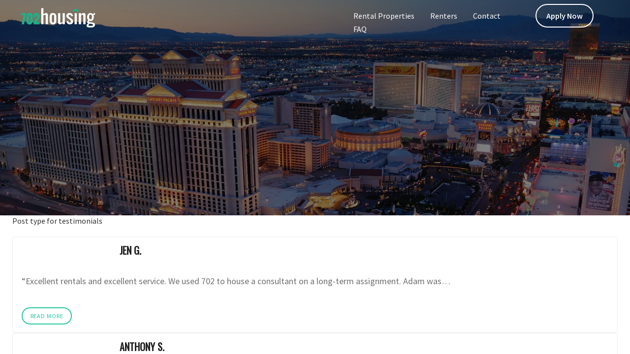

--- FILE ---
content_type: text/html; charset=UTF-8
request_url: https://702housing.com/testimonials/
body_size: 11947
content:
<!DOCTYPE html>
<!--[if lt IE 7]>      <html class="no-js lt-ie9 lt-ie8 lt-ie7" lang="en-US"> <![endif]-->
<!--[if IE 7]>         <html class="no-js lt-ie9 lt-ie8" lang="en-US"> <![endif]-->
<!--[if IE 8]>         <html class="no-js lt-ie9" lang="en-US"> <![endif]-->
<!--[if gt IE 8]><!--> <html class="no-js" lang="en-US"> <!--<![endif]-->
<head>
<meta charset="UTF-8">
<meta name="viewport" content="width=device-width, initial-scale=1">
<link rel="profile" href="http://gmpg.org/xfn/11">
<link rel="pingback" href="https://702housing.com/xmlrpc.php">
<meta name='robots' content='index, follow, max-image-preview:large, max-snippet:-1, max-video-preview:-1' />

	<!-- This site is optimized with the Yoast SEO Premium plugin v26.5 (Yoast SEO v26.5) - https://yoast.com/wordpress/plugins/seo/ -->
	<title>Testimonials Archive - 702 Housing</title>
	<link rel="canonical" href="https://702housing.com/testimonials/" />
	<meta property="og:locale" content="en_US" />
	<meta property="og:type" content="website" />
	<meta property="og:title" content="Testimonials Archive" />
	<meta property="og:url" content="https://702housing.com/testimonials/" />
	<meta property="og:site_name" content="702 Housing" />
	<meta property="og:image" content="https://702housing.com/wp-content/uploads/2016/07/702-housing-logo-dark.png" />
	<meta property="og:image:width" content="125" />
	<meta property="og:image:height" content="33" />
	<meta property="og:image:type" content="image/png" />
	<meta name="twitter:card" content="summary_large_image" />
	<meta name="twitter:site" content="@702housing" />
	<script type="application/ld+json" class="yoast-schema-graph">{"@context":"https://schema.org","@graph":[{"@type":"CollectionPage","@id":"https://702housing.com/testimonials/","url":"https://702housing.com/testimonials/","name":"Testimonials Archive - 702 Housing","isPartOf":{"@id":"https://702housing.com/#website"},"breadcrumb":{"@id":"https://702housing.com/testimonials/#breadcrumb"},"inLanguage":"en-US"},{"@type":"BreadcrumbList","@id":"https://702housing.com/testimonials/#breadcrumb","itemListElement":[{"@type":"ListItem","position":1,"name":"Home","item":"https://702housing.com/"},{"@type":"ListItem","position":2,"name":"Testimonials"}]},{"@type":"WebSite","@id":"https://702housing.com/#website","url":"https://702housing.com/","name":"702 Housing","description":"Las Vegas Corporate Housing","publisher":{"@id":"https://702housing.com/#organization"},"potentialAction":[{"@type":"SearchAction","target":{"@type":"EntryPoint","urlTemplate":"https://702housing.com/?s={search_term_string}"},"query-input":{"@type":"PropertyValueSpecification","valueRequired":true,"valueName":"search_term_string"}}],"inLanguage":"en-US"},{"@type":"Organization","@id":"https://702housing.com/#organization","name":"702 Housing","url":"https://702housing.com/","logo":{"@type":"ImageObject","inLanguage":"en-US","@id":"https://702housing.com/#/schema/logo/image/","url":"https://702housing.com/wp-content/uploads/2024/08/702_logo_square.jpg","contentUrl":"https://702housing.com/wp-content/uploads/2024/08/702_logo_square.jpg","width":1000,"height":1000,"caption":"702 Housing"},"image":{"@id":"https://702housing.com/#/schema/logo/image/"},"sameAs":["https://www.facebook.com/702housing","https://x.com/702housing","https://www.linkedin.com/company/702-housing-llc"]}]}</script>
	<!-- / Yoast SEO Premium plugin. -->


<link rel='dns-prefetch' href='//fonts.googleapis.com' />
<link rel="alternate" type="application/rss+xml" title="702 Housing &raquo; Feed" href="https://702housing.com/feed/" />
<link rel="alternate" type="application/rss+xml" title="702 Housing &raquo; Testimonials Feed" href="https://702housing.com/testimonials/feed/" />
<style id='wp-img-auto-sizes-contain-inline-css' type='text/css'>
img:is([sizes=auto i],[sizes^="auto," i]){contain-intrinsic-size:3000px 1500px}
/*# sourceURL=wp-img-auto-sizes-contain-inline-css */
</style>
<style id='wp-block-library-inline-css' type='text/css'>
:root{--wp-block-synced-color:#7a00df;--wp-block-synced-color--rgb:122,0,223;--wp-bound-block-color:var(--wp-block-synced-color);--wp-editor-canvas-background:#ddd;--wp-admin-theme-color:#007cba;--wp-admin-theme-color--rgb:0,124,186;--wp-admin-theme-color-darker-10:#006ba1;--wp-admin-theme-color-darker-10--rgb:0,107,160.5;--wp-admin-theme-color-darker-20:#005a87;--wp-admin-theme-color-darker-20--rgb:0,90,135;--wp-admin-border-width-focus:2px}@media (min-resolution:192dpi){:root{--wp-admin-border-width-focus:1.5px}}.wp-element-button{cursor:pointer}:root .has-very-light-gray-background-color{background-color:#eee}:root .has-very-dark-gray-background-color{background-color:#313131}:root .has-very-light-gray-color{color:#eee}:root .has-very-dark-gray-color{color:#313131}:root .has-vivid-green-cyan-to-vivid-cyan-blue-gradient-background{background:linear-gradient(135deg,#00d084,#0693e3)}:root .has-purple-crush-gradient-background{background:linear-gradient(135deg,#34e2e4,#4721fb 50%,#ab1dfe)}:root .has-hazy-dawn-gradient-background{background:linear-gradient(135deg,#faaca8,#dad0ec)}:root .has-subdued-olive-gradient-background{background:linear-gradient(135deg,#fafae1,#67a671)}:root .has-atomic-cream-gradient-background{background:linear-gradient(135deg,#fdd79a,#004a59)}:root .has-nightshade-gradient-background{background:linear-gradient(135deg,#330968,#31cdcf)}:root .has-midnight-gradient-background{background:linear-gradient(135deg,#020381,#2874fc)}:root{--wp--preset--font-size--normal:16px;--wp--preset--font-size--huge:42px}.has-regular-font-size{font-size:1em}.has-larger-font-size{font-size:2.625em}.has-normal-font-size{font-size:var(--wp--preset--font-size--normal)}.has-huge-font-size{font-size:var(--wp--preset--font-size--huge)}.has-text-align-center{text-align:center}.has-text-align-left{text-align:left}.has-text-align-right{text-align:right}.has-fit-text{white-space:nowrap!important}#end-resizable-editor-section{display:none}.aligncenter{clear:both}.items-justified-left{justify-content:flex-start}.items-justified-center{justify-content:center}.items-justified-right{justify-content:flex-end}.items-justified-space-between{justify-content:space-between}.screen-reader-text{border:0;clip-path:inset(50%);height:1px;margin:-1px;overflow:hidden;padding:0;position:absolute;width:1px;word-wrap:normal!important}.screen-reader-text:focus{background-color:#ddd;clip-path:none;color:#444;display:block;font-size:1em;height:auto;left:5px;line-height:normal;padding:15px 23px 14px;text-decoration:none;top:5px;width:auto;z-index:100000}html :where(.has-border-color){border-style:solid}html :where([style*=border-top-color]){border-top-style:solid}html :where([style*=border-right-color]){border-right-style:solid}html :where([style*=border-bottom-color]){border-bottom-style:solid}html :where([style*=border-left-color]){border-left-style:solid}html :where([style*=border-width]){border-style:solid}html :where([style*=border-top-width]){border-top-style:solid}html :where([style*=border-right-width]){border-right-style:solid}html :where([style*=border-bottom-width]){border-bottom-style:solid}html :where([style*=border-left-width]){border-left-style:solid}html :where(img[class*=wp-image-]){height:auto;max-width:100%}:where(figure){margin:0 0 1em}html :where(.is-position-sticky){--wp-admin--admin-bar--position-offset:var(--wp-admin--admin-bar--height,0px)}@media screen and (max-width:600px){html :where(.is-position-sticky){--wp-admin--admin-bar--position-offset:0px}}

/*# sourceURL=wp-block-library-inline-css */
</style><link rel='stylesheet' id='wc-blocks-style-css' href='https://702housing.com/wp-content/plugins/woocommerce/assets/client/blocks/wc-blocks.css?ver=wc-10.3.6' type='text/css' media='all' />
<style id='global-styles-inline-css' type='text/css'>
:root{--wp--preset--aspect-ratio--square: 1;--wp--preset--aspect-ratio--4-3: 4/3;--wp--preset--aspect-ratio--3-4: 3/4;--wp--preset--aspect-ratio--3-2: 3/2;--wp--preset--aspect-ratio--2-3: 2/3;--wp--preset--aspect-ratio--16-9: 16/9;--wp--preset--aspect-ratio--9-16: 9/16;--wp--preset--color--black: #000000;--wp--preset--color--cyan-bluish-gray: #abb8c3;--wp--preset--color--white: #ffffff;--wp--preset--color--pale-pink: #f78da7;--wp--preset--color--vivid-red: #cf2e2e;--wp--preset--color--luminous-vivid-orange: #ff6900;--wp--preset--color--luminous-vivid-amber: #fcb900;--wp--preset--color--light-green-cyan: #7bdcb5;--wp--preset--color--vivid-green-cyan: #00d084;--wp--preset--color--pale-cyan-blue: #8ed1fc;--wp--preset--color--vivid-cyan-blue: #0693e3;--wp--preset--color--vivid-purple: #9b51e0;--wp--preset--gradient--vivid-cyan-blue-to-vivid-purple: linear-gradient(135deg,rgb(6,147,227) 0%,rgb(155,81,224) 100%);--wp--preset--gradient--light-green-cyan-to-vivid-green-cyan: linear-gradient(135deg,rgb(122,220,180) 0%,rgb(0,208,130) 100%);--wp--preset--gradient--luminous-vivid-amber-to-luminous-vivid-orange: linear-gradient(135deg,rgb(252,185,0) 0%,rgb(255,105,0) 100%);--wp--preset--gradient--luminous-vivid-orange-to-vivid-red: linear-gradient(135deg,rgb(255,105,0) 0%,rgb(207,46,46) 100%);--wp--preset--gradient--very-light-gray-to-cyan-bluish-gray: linear-gradient(135deg,rgb(238,238,238) 0%,rgb(169,184,195) 100%);--wp--preset--gradient--cool-to-warm-spectrum: linear-gradient(135deg,rgb(74,234,220) 0%,rgb(151,120,209) 20%,rgb(207,42,186) 40%,rgb(238,44,130) 60%,rgb(251,105,98) 80%,rgb(254,248,76) 100%);--wp--preset--gradient--blush-light-purple: linear-gradient(135deg,rgb(255,206,236) 0%,rgb(152,150,240) 100%);--wp--preset--gradient--blush-bordeaux: linear-gradient(135deg,rgb(254,205,165) 0%,rgb(254,45,45) 50%,rgb(107,0,62) 100%);--wp--preset--gradient--luminous-dusk: linear-gradient(135deg,rgb(255,203,112) 0%,rgb(199,81,192) 50%,rgb(65,88,208) 100%);--wp--preset--gradient--pale-ocean: linear-gradient(135deg,rgb(255,245,203) 0%,rgb(182,227,212) 50%,rgb(51,167,181) 100%);--wp--preset--gradient--electric-grass: linear-gradient(135deg,rgb(202,248,128) 0%,rgb(113,206,126) 100%);--wp--preset--gradient--midnight: linear-gradient(135deg,rgb(2,3,129) 0%,rgb(40,116,252) 100%);--wp--preset--font-size--small: 13px;--wp--preset--font-size--medium: 20px;--wp--preset--font-size--large: 36px;--wp--preset--font-size--x-large: 42px;--wp--preset--spacing--20: 0.44rem;--wp--preset--spacing--30: 0.67rem;--wp--preset--spacing--40: 1rem;--wp--preset--spacing--50: 1.5rem;--wp--preset--spacing--60: 2.25rem;--wp--preset--spacing--70: 3.38rem;--wp--preset--spacing--80: 5.06rem;--wp--preset--shadow--natural: 6px 6px 9px rgba(0, 0, 0, 0.2);--wp--preset--shadow--deep: 12px 12px 50px rgba(0, 0, 0, 0.4);--wp--preset--shadow--sharp: 6px 6px 0px rgba(0, 0, 0, 0.2);--wp--preset--shadow--outlined: 6px 6px 0px -3px rgb(255, 255, 255), 6px 6px rgb(0, 0, 0);--wp--preset--shadow--crisp: 6px 6px 0px rgb(0, 0, 0);}:where(.is-layout-flex){gap: 0.5em;}:where(.is-layout-grid){gap: 0.5em;}body .is-layout-flex{display: flex;}.is-layout-flex{flex-wrap: wrap;align-items: center;}.is-layout-flex > :is(*, div){margin: 0;}body .is-layout-grid{display: grid;}.is-layout-grid > :is(*, div){margin: 0;}:where(.wp-block-columns.is-layout-flex){gap: 2em;}:where(.wp-block-columns.is-layout-grid){gap: 2em;}:where(.wp-block-post-template.is-layout-flex){gap: 1.25em;}:where(.wp-block-post-template.is-layout-grid){gap: 1.25em;}.has-black-color{color: var(--wp--preset--color--black) !important;}.has-cyan-bluish-gray-color{color: var(--wp--preset--color--cyan-bluish-gray) !important;}.has-white-color{color: var(--wp--preset--color--white) !important;}.has-pale-pink-color{color: var(--wp--preset--color--pale-pink) !important;}.has-vivid-red-color{color: var(--wp--preset--color--vivid-red) !important;}.has-luminous-vivid-orange-color{color: var(--wp--preset--color--luminous-vivid-orange) !important;}.has-luminous-vivid-amber-color{color: var(--wp--preset--color--luminous-vivid-amber) !important;}.has-light-green-cyan-color{color: var(--wp--preset--color--light-green-cyan) !important;}.has-vivid-green-cyan-color{color: var(--wp--preset--color--vivid-green-cyan) !important;}.has-pale-cyan-blue-color{color: var(--wp--preset--color--pale-cyan-blue) !important;}.has-vivid-cyan-blue-color{color: var(--wp--preset--color--vivid-cyan-blue) !important;}.has-vivid-purple-color{color: var(--wp--preset--color--vivid-purple) !important;}.has-black-background-color{background-color: var(--wp--preset--color--black) !important;}.has-cyan-bluish-gray-background-color{background-color: var(--wp--preset--color--cyan-bluish-gray) !important;}.has-white-background-color{background-color: var(--wp--preset--color--white) !important;}.has-pale-pink-background-color{background-color: var(--wp--preset--color--pale-pink) !important;}.has-vivid-red-background-color{background-color: var(--wp--preset--color--vivid-red) !important;}.has-luminous-vivid-orange-background-color{background-color: var(--wp--preset--color--luminous-vivid-orange) !important;}.has-luminous-vivid-amber-background-color{background-color: var(--wp--preset--color--luminous-vivid-amber) !important;}.has-light-green-cyan-background-color{background-color: var(--wp--preset--color--light-green-cyan) !important;}.has-vivid-green-cyan-background-color{background-color: var(--wp--preset--color--vivid-green-cyan) !important;}.has-pale-cyan-blue-background-color{background-color: var(--wp--preset--color--pale-cyan-blue) !important;}.has-vivid-cyan-blue-background-color{background-color: var(--wp--preset--color--vivid-cyan-blue) !important;}.has-vivid-purple-background-color{background-color: var(--wp--preset--color--vivid-purple) !important;}.has-black-border-color{border-color: var(--wp--preset--color--black) !important;}.has-cyan-bluish-gray-border-color{border-color: var(--wp--preset--color--cyan-bluish-gray) !important;}.has-white-border-color{border-color: var(--wp--preset--color--white) !important;}.has-pale-pink-border-color{border-color: var(--wp--preset--color--pale-pink) !important;}.has-vivid-red-border-color{border-color: var(--wp--preset--color--vivid-red) !important;}.has-luminous-vivid-orange-border-color{border-color: var(--wp--preset--color--luminous-vivid-orange) !important;}.has-luminous-vivid-amber-border-color{border-color: var(--wp--preset--color--luminous-vivid-amber) !important;}.has-light-green-cyan-border-color{border-color: var(--wp--preset--color--light-green-cyan) !important;}.has-vivid-green-cyan-border-color{border-color: var(--wp--preset--color--vivid-green-cyan) !important;}.has-pale-cyan-blue-border-color{border-color: var(--wp--preset--color--pale-cyan-blue) !important;}.has-vivid-cyan-blue-border-color{border-color: var(--wp--preset--color--vivid-cyan-blue) !important;}.has-vivid-purple-border-color{border-color: var(--wp--preset--color--vivid-purple) !important;}.has-vivid-cyan-blue-to-vivid-purple-gradient-background{background: var(--wp--preset--gradient--vivid-cyan-blue-to-vivid-purple) !important;}.has-light-green-cyan-to-vivid-green-cyan-gradient-background{background: var(--wp--preset--gradient--light-green-cyan-to-vivid-green-cyan) !important;}.has-luminous-vivid-amber-to-luminous-vivid-orange-gradient-background{background: var(--wp--preset--gradient--luminous-vivid-amber-to-luminous-vivid-orange) !important;}.has-luminous-vivid-orange-to-vivid-red-gradient-background{background: var(--wp--preset--gradient--luminous-vivid-orange-to-vivid-red) !important;}.has-very-light-gray-to-cyan-bluish-gray-gradient-background{background: var(--wp--preset--gradient--very-light-gray-to-cyan-bluish-gray) !important;}.has-cool-to-warm-spectrum-gradient-background{background: var(--wp--preset--gradient--cool-to-warm-spectrum) !important;}.has-blush-light-purple-gradient-background{background: var(--wp--preset--gradient--blush-light-purple) !important;}.has-blush-bordeaux-gradient-background{background: var(--wp--preset--gradient--blush-bordeaux) !important;}.has-luminous-dusk-gradient-background{background: var(--wp--preset--gradient--luminous-dusk) !important;}.has-pale-ocean-gradient-background{background: var(--wp--preset--gradient--pale-ocean) !important;}.has-electric-grass-gradient-background{background: var(--wp--preset--gradient--electric-grass) !important;}.has-midnight-gradient-background{background: var(--wp--preset--gradient--midnight) !important;}.has-small-font-size{font-size: var(--wp--preset--font-size--small) !important;}.has-medium-font-size{font-size: var(--wp--preset--font-size--medium) !important;}.has-large-font-size{font-size: var(--wp--preset--font-size--large) !important;}.has-x-large-font-size{font-size: var(--wp--preset--font-size--x-large) !important;}
/*# sourceURL=global-styles-inline-css */
</style>

<style id='classic-theme-styles-inline-css' type='text/css'>
/*! This file is auto-generated */
.wp-block-button__link{color:#fff;background-color:#32373c;border-radius:9999px;box-shadow:none;text-decoration:none;padding:calc(.667em + 2px) calc(1.333em + 2px);font-size:1.125em}.wp-block-file__button{background:#32373c;color:#fff;text-decoration:none}
/*# sourceURL=/wp-includes/css/classic-themes.min.css */
</style>
<link rel='stylesheet' id='wufdc-style-css' href='https://702housing.com/wp-content/plugins/easy-upload-files-during-checkout/css/style.css?ver=202601090718' type='text/css' media='all' />
<link rel='stylesheet' id='wc-bookings-styles-css' href='https://702housing.com/wp-content/plugins/woocommerce-bookings/assets/css/frontend.css?ver=1.9.12' type='text/css' media='all' />
<style id='woocommerce-inline-inline-css' type='text/css'>
.woocommerce form .form-row .required { visibility: visible; }
/*# sourceURL=woocommerce-inline-inline-css */
</style>
<link rel='stylesheet' id='wooswipe-pswp-css-css' href='https://702housing.com/wp-content/plugins/wooswipe/public/pswp/photoswipe.css?ver=3.0.1' type='text/css' media='all' />
<link rel='stylesheet' id='wooswipe-pswp-skin-css' href='https://702housing.com/wp-content/plugins/wooswipe/public/pswp/default-skin/default-skin.css?ver=3.0.1' type='text/css' media='all' />
<link rel='stylesheet' id='wooswipe-slick-css-css' href='https://702housing.com/wp-content/plugins/wooswipe/public/slick/slick.css?ver=3.0.1' type='text/css' media='all' />
<link rel='stylesheet' id='wooswipe-slick-theme-css' href='https://702housing.com/wp-content/plugins/wooswipe/public/slick/slick-theme.css?ver=3.0.1' type='text/css' media='all' />
<link rel='stylesheet' id='wooswipe-css-css' href='https://702housing.com/wp-content/plugins/wooswipe/public/css/wooswipe.css?ver=3.0.1' type='text/css' media='all' />
<link rel='stylesheet' id='ywau-frontend-css' href='https://702housing.com/wp-content/plugins/yith-woocommerce-additional-uploads/assets/css/ywau-frontend.css?ver=fde028cbf345752197ea379d1499f123' type='text/css' media='all' />
<link rel='stylesheet' id='brands-styles-css' href='https://702housing.com/wp-content/plugins/woocommerce/assets/css/brands.css?ver=10.3.6' type='text/css' media='all' />
<link rel='stylesheet' id='googlefonts-css' href='//fonts.googleapis.com/css?family=Source+Sans+Pro%3A400%2C900%2C700italic%2C300%2C300italic%2C600%2C600italic%7COswald%3A400%2C300&#038;ver=fde028cbf345752197ea379d1499f123' type='text/css' media='all' />
<link rel='stylesheet' id='main-css' href='https://702housing.com/wp-content/themes/702-housing/assets/dist/css/main.min.css?ver=1.6' type='text/css' media='all' />
<link rel='stylesheet' id='jquery-ui-local-css' href='https://702housing.com/wp-content/themes/702-housing/assets/dist/css/jquery-ui.min.css?ver=fde028cbf345752197ea379d1499f123' type='text/css' media='all' />
<link rel='stylesheet' id='sevenOhTwohousing-style-css' href='https://702housing.com/wp-content/themes/702-housing/style.css?ver=fde028cbf345752197ea379d1499f123' type='text/css' media='all' />
<link rel='stylesheet' id='unitegallery-style-css' href='https://702housing.com/wp-content/themes/702-housing/assets/unitegallery/css/unite-gallery.css?ver=fde028cbf345752197ea379d1499f123' type='text/css' media='all' />
<link rel='stylesheet' id='unitegallery-theme-css' href='https://702housing.com/wp-content/themes/702-housing/assets/unitegallery/themes/default/ug-theme-default.css?ver=fde028cbf345752197ea379d1499f123' type='text/css' media='all' />
<link rel='stylesheet' id='easy-responsive-shortcodes-css' href='https://702housing.com/wp-content/plugins/easy-responsive-shortcodes/css/easy-responsive-shortcodes.css?ver=1.0' type='text/css' media='all' />
<link rel='stylesheet' id='font-awesome-css' href='https://702housing.com/wp-content/plugins/easy-responsive-shortcodes/css/font-awesome.css?ver=4.2.0' type='text/css' media='all' />
<style id='font-awesome-inline-css' type='text/css'>
[data-font="FontAwesome"]:before {font-family: 'FontAwesome' !important;content: attr(data-icon) !important;speak: none !important;font-weight: normal !important;font-variant: normal !important;text-transform: none !important;line-height: 1 !important;font-style: normal !important;-webkit-font-smoothing: antialiased !important;-moz-osx-font-smoothing: grayscale !important;}
/*# sourceURL=font-awesome-inline-css */
</style>
<script type="text/javascript" src="https://702housing.com/wp-content/themes/702-housing/assets/dist/js/jquery.min.js?ver=fde028cbf345752197ea379d1499f123" id="jquery-js"></script>
<script type="text/javascript" id="eufdc-js-extra">
/* <![CDATA[ */
var eufdc_obj = {"cart_url":"https://702housing.com/my-properties/","checkout_url":"https://702housing.com/checkout/","is_cart":"","is_checkout":"","is_product":"","max_uploadsize":"8","max_uploadsize_bytes":"8388608","allowed_filetypes":"jpg,png,pdf,jpeg","url":"https://702housing.com/wp-content/plugins/easy-upload-files-during-checkout/","easy_ufdc_req":"1","progress_text":"Uploading your files, please wait for the system to continue.","progress_error":"\u003Cspan class=\"green\"\u003EUploaded your files, please wait for the system to continue.\u003C/span\u003E","error_default":"Please choose a file to upload!","easy_ufdc_page":"cart","is_custom":"","uploaded_files":"0","ajax_url":"https://702housing.com/wp-admin/admin-ajax.php","checkout_refresh":"yes","upload_anim":"default.gif","eufdc_secure_upload":"N","eufdc_secure_upload_error":"Sorry, you need to login/register to upload files.","is_user_logged_in":"N","is_woocommerce":""};
//# sourceURL=eufdc-js-extra
/* ]]> */
</script>
<script type="text/javascript" src="https://702housing.com/wp-content/plugins/easy-upload-files-during-checkout/js/scripts.js?ver=1767943130" id="eufdc-js"></script>
<script type="text/javascript" src="https://702housing.com/wp-content/plugins/woocommerce/assets/js/jquery-blockui/jquery.blockUI.min.js?ver=2.7.0-wc.10.3.6" id="wc-jquery-blockui-js" defer="defer" data-wp-strategy="defer"></script>
<script type="text/javascript" src="https://702housing.com/wp-content/plugins/woocommerce/assets/js/js-cookie/js.cookie.min.js?ver=2.1.4-wc.10.3.6" id="wc-js-cookie-js" defer="defer" data-wp-strategy="defer"></script>
<script type="text/javascript" id="woocommerce-js-extra">
/* <![CDATA[ */
var woocommerce_params = {"ajax_url":"/wp-admin/admin-ajax.php","wc_ajax_url":"/?wc-ajax=%%endpoint%%","i18n_password_show":"Show password","i18n_password_hide":"Hide password"};
//# sourceURL=woocommerce-js-extra
/* ]]> */
</script>
<script type="text/javascript" src="https://702housing.com/wp-content/plugins/woocommerce/assets/js/frontend/woocommerce.min.js?ver=10.3.6" id="woocommerce-js" defer="defer" data-wp-strategy="defer"></script>
<script type="text/javascript" src="https://702housing.com/wp-content/plugins/wooswipe/public/pswp/photoswipe.min.js?ver=3.0.1" id="wooswipe-pswp-js"></script>
<script type="text/javascript" src="https://702housing.com/wp-content/plugins/wooswipe/public/pswp/photoswipe-ui-default.min.js?ver=3.0.1" id="wooswipe-pswp-ui-js"></script>
<script type="text/javascript" src="https://702housing.com/wp-content/plugins/wooswipe/public/slick/slick.min.js?ver=3.0.1" id="wooswipe-slick-js"></script>
<script type="text/javascript" src="https://702housing.com/wp-content/plugins/yith-woocommerce-additional-uploads/assets/js/ywau-frontend.js?ver=fde028cbf345752197ea379d1499f123" id="ywau-frontend-js"></script>
<script type="text/javascript" src="https://702housing.com/wp-content/themes/702-housing/assets/dist/js/jquery-ui.min.js?ver=fde028cbf345752197ea379d1499f123" id="jquery-ui-script-js"></script>
<script type="text/javascript" src="https://702housing.com/wp-content/themes/702-housing/assets/dist/js/plugins/modernizr-3.0.0.min.js?ver=fde028cbf345752197ea379d1499f123" id="modernizr-js"></script>
<script type="text/javascript" src="https://702housing.com/wp-content/themes/702-housing/assets/dist/js/plugins/markerclusterer.js?ver=1" id="markerclusterer-js"></script>
<script type="text/javascript" src="https://702housing.com/wp-content/themes/702-housing/assets/unitegallery/js/unitegallery.min.js?ver=fde028cbf345752197ea379d1499f123" id="unitegallery-js"></script>
<script type="text/javascript" src="https://702housing.com/wp-content/themes/702-housing/assets/unitegallery/themes/compact/ug-theme-compact.js?ver=fde028cbf345752197ea379d1499f123" id="unitegallery-theme-js"></script>
<link rel="https://api.w.org/" href="https://702housing.com/wp-json/" /><link rel="EditURI" type="application/rsd+xml" title="RSD" href="https://702housing.com/xmlrpc.php?rsd" />

	<style type="text/css">
		</style>
<link rel="apple-touch-icon" sizes="180x180" href="/wp-content/uploads/fbrfg/apple-touch-icon.png?v=00rXngYmNz">
<link rel="icon" type="image/png" href="/wp-content/uploads/fbrfg/favicon-32x32.png?v=00rXngYmNz" sizes="32x32">
<link rel="icon" type="image/png" href="/wp-content/uploads/fbrfg/favicon-16x16.png?v=00rXngYmNz" sizes="16x16">
<link rel="manifest" href="/wp-content/uploads/fbrfg/manifest.json?v=00rXngYmNz">
<link rel="mask-icon" href="/wp-content/uploads/fbrfg/safari-pinned-tab.svg?v=00rXngYmNz" color="#5bbad5">
<link rel="shortcut icon" href="/wp-content/uploads/fbrfg/favicon.ico?v=00rXngYmNz">
<meta name="msapplication-config" content="/wp-content/uploads/fbrfg/browserconfig.xml?v=00rXngYmNz">
<meta name="theme-color" content="#ffffff">	<noscript><style>.woocommerce-product-gallery{ opacity: 1 !important; }</style></noscript>
	    <style id="sevenoh-blog-critical-css">
/* -------------------------------------------------------------
   BLOG ARCHIVE LAYOUT
------------------------------------------------------------- */
.blog-archive {
    max-width: 1100px;
    margin: 0 auto;
    padding: 2rem 1rem 3rem;
}

.blog-archive__header {
    position: sticky;
    top: 0;
    z-index: 49;
    background: #fff;
    padding-top: 1rem;
    margin-bottom: 1.5rem;
}

/* Mobile title */
.blog-archive__title-mobile {
    display: none;
    font-size: 1.4rem;
    font-weight: 600;
    margin-bottom: .75rem;
}
@media (max-width: 768px) {
    .blog-archive__title-mobile {
        display: block;
    }
}

/* -------------------------------------------------------------
   FILTER BAR — CLEAN VERSION
------------------------------------------------------------- */
.blog-filters {
    width: 100%;
    display: flex;
    flex-direction: column;
    gap: 1rem;
}

/* Top row: Search + Toggle */
.blog-filters__toprow {
    display: flex;
    gap: 1rem;
    width: 100%;
    align-items: center;
    flex-direction: column;
}
@media (min-width:600px) {
    .blog-filters__toprow {
        flex-direction: row;
    }
}
/* Search container */
.blog-filters__group--search {
    flex: 1;
    position: relative;
}

/* Search input */
#blog-search {
    width: 100%;
    height: 48px;
    padding: 0 45px 0 14px;
    font-size: 1rem;
    border-radius: 6px;
    border: 1px solid #d7d7d7;
}

/* Clear search button */
.clear-search {
    position: absolute;
    right: 12px;
    top: 50%;
    transform: translateY(-50%);
    background: transparent;
    border: none;
    font-size: 22px;
    color: #999;
    cursor: pointer;
    display: none;
}
.clear-search:hover {
    color: #555;
}

/* Advanced Filters Toggle Button */
.blog-advanced-toggle {
    white-space: nowrap;
    background: #efefef;
    border: 1px solid #ccc;
    padding: 0.55rem 1.2rem;
    border-radius: 999px;
    cursor: pointer;
    font-size: 0.9rem;
    transition: all .2s ease;
}
.blog-advanced-toggle.open {
    background: #26c8a0;
    border-color: #26c8a0;
    color: #fff;
}

/* -------------------------------------------------------------
   ADVANCED FILTER PANEL (HIDDEN BY DEFAULT)
------------------------------------------------------------- */
#blog-advanced-panel {
    display: none;
    width: 100%;
    margin-top: .25rem;
    gap: 1rem;
    flex-wrap: wrap;
}

/* Filter group wrapper */
.blog-filters__group {
    display: flex;
    flex-direction: column;
    width: 100%;
}

/* Labels */
.filter-label {
    font-size: .8rem;
    font-weight: 600;
    margin-bottom: 4px;
    color: #444;
}

/* Inputs / Selects unified styling */
.blog-filters select,
.blog-filters input[type="search"] {
    height: 44px;
    padding: 0 12px;
    border-radius: 6px;
    border: 1px solid #d7d7d7;
    font-size: 0.9rem;
}

/* Custom select arrow */
.blog-filters select {
    appearance: none;
    background-image: url("data:image/svg+xml,%3Csvg width='14' height='10' viewBox='0 0 14 10' xmlns='http://www.w3.org/2000/svg'%3E%3Cpath d='M1 1l6 7 6-7' stroke='%23777' stroke-width='2' fill='none'/%3E%3C/svg%3E");
    background-repeat: no-repeat;
    background-position: right 10px center;
    padding-right: 34px;
}

/* -------------------------------------------------------------
   ADVANCED FILTER GRID (TABLET/DESKTOP)
------------------------------------------------------------- */
@media (min-width: 769px) {
    #blog-advanced-panel {
        display: none;
        grid-template-columns: repeat(3, 1fr);
        display: grid;
    }
}

/* -------------------------------------------------------------
   SEARCH SUGGESTIONS DROPDOWN
------------------------------------------------------------- */
.blog-search-suggestions {
    position: absolute;
    top: calc(100% + 4px);
    width: 100%;
    background: #fff;
    border-radius: 6px;
    border: 1px solid #ddd;
    display: none;
    z-index: 50;
    box-shadow: 0 6px 20px rgba(0,0,0,0.08);
}

/* Suggestion row */
.suggestion-item {
    display: flex;
    align-items: center;
    gap: 10px;
    padding: 10px 12px;
    text-decoration: none;
    color: #222;
    border-bottom: 1px solid #f2f2f2;
}
.suggestion-item:last-child {
    border-bottom: none;
}
.suggestion-item img {
    width: 44px;
    height: 44px;
    object-fit: cover;
    border-radius: 4px;
}
.suggestion-item:hover {
    background: #f7f7f7;
}

/* -------------------------------------------------------------
   POST GRID
------------------------------------------------------------- */
.blog-posts-grid {
    display: grid;
    gap: 1.75rem;
    grid-template-columns: repeat(3, minmax(0, 1fr));
}
@media (max-width: 1024px) {
    .blog-posts-grid {
        grid-template-columns: repeat(2, minmax(0, 1fr));
    }
}
@media (max-width: 680px) {
    .blog-posts-grid {
        grid-template-columns: 1fr;
    }
}

/* -------------------------------------------------------------
   POST CARD
------------------------------------------------------------- */
.post-card {
    border: 1px solid #eee;
    border-radius: 4px;
    background: #fff;
    overflow: hidden;
    display: flex;
    flex-direction: column;
    transition: box-shadow .2s ease, transform .2s ease;
}
.post-card:hover {
    transform: translateY(-2px);
    box-shadow: 0 6px 18px rgba(0,0,0,0.06);
}

/* Thumbnail */
.post-card__thumb img {
    width: 100%;
    height: auto;
    display: block;
}

/* Header */
.post-card__header {
    padding: .9rem 1.1rem 0;
}

/* Title */
.post-card__title {
    font-size: 1.25rem;
    font-weight: 600;
    margin: 0;
    line-height: 1.35;
}
.post-card__title a {
    text-decoration: none;
    color: #222;
}
.post-card__title a:hover {
    color: #26c8a0;
}

/* Meta */
.post-card__meta {
    font-size: .78rem;
    color: #888;
    margin: .35rem 0 .4rem;
}

/* Body */
.post-card__body {
    padding: .8rem 1.1rem 1rem;
    font-size: .85rem;
    color: #555;
}

/* Truncated excerpt */
.post-card__excerpt {
    overflow: hidden;
    max-height: 4.3em;
    line-height: 1.45;
}

/* -------------------------------------------------------------
   READ MORE BUTTON (outline → filled on hover)
------------------------------------------------------------- */
.post-card__readmore {
    display: inline-block;
    margin-top: 1rem;
    padding: .45rem 1rem;
    border: 2px solid #26c8a0;
    border-radius: 999px;
    color: #26c8a0;
    text-transform: uppercase;
    font-size: .78rem;
    letter-spacing: .06em;
    transition: all .25s ease;
}
.post-card__readmore:hover {
    background: #26c8a0;
    color: white;
}

/* -------------------------------------------------------------
   LOAD MORE BUTTON
------------------------------------------------------------- */
.blog-archive__pagination {
    text-align: center;
    margin-top: 2.25rem;
}

.blog-load-more {
    background: #26c8a0;
    color: #fff;
    padding: .75rem 1.6rem;
    border-radius: 999px;
    border: none;
    cursor: pointer;
    font-size: .95rem;
    letter-spacing: .05em;
    text-transform: uppercase;
}
.blog-load-more.is-loading {
    opacity: .6;
    cursor: default;
}

/* Cleanup theme overrides */
.blog .entry-header.post-card__header {
    padding: .8rem 1.1rem 1rem;
}
body.blog .entry-content {
    padding-top: 0;
}
/* -------------------------------------------------------------
   COMPACT STICKY FILTER MODE
------------------------------------------------------------- */

/* START: Compact button (hidden until sticky) */
.blog-filters--compact-btn {
    display: none;
    position: sticky;
    top: 0;
    z-index: 50;
    background: #26c8a0;
    color: white;
    border: none;
    padding: 0.75rem 1rem;
    text-align: center;
    width: 100%;
    font-size: 1rem;
    cursor: pointer;
    border-radius: 0;
}

/* Expandable floating panel */
.blog-filters--floating-panel {
    display: none;
    position: fixed;
    top: 70px;
    left: 50%;
    transform: translateX(-50%);
    width: min(95%, 500px);
    background: #fff;
    border-radius: 10px;
    box-shadow: 0 10px 30px rgba(0,0,0,0.2);
    padding: 1rem 1.25rem;
    z-index: 999;
}

/* Close button inside floating panel */
.blog-filters--closepanel {
    text-align: right;
    font-size: 0.9rem;
    color: #444;
    cursor: pointer;
    margin-bottom: 0.7rem;
}

/* When sticky → hide full filter bar */
.blog-filters--hidden {
    display: none !important;
}

    </style>
    <link rel="icon" href="https://702housing.com/wp-content/uploads/2024/08/cropped-702_logo_square-32x32.jpg" sizes="32x32" />
<link rel="icon" href="https://702housing.com/wp-content/uploads/2024/08/cropped-702_logo_square-192x192.jpg" sizes="192x192" />
<link rel="apple-touch-icon" href="https://702housing.com/wp-content/uploads/2024/08/cropped-702_logo_square-180x180.jpg" />
<meta name="msapplication-TileImage" content="https://702housing.com/wp-content/uploads/2024/08/cropped-702_logo_square-270x270.jpg" />
		<style type="text/css" id="wp-custom-css">
			.single-product .banner__content h2 {
	margin-top: 0;
	font-size: 3em;
}
#single__product--sidebar {
	/*
    position: -webkit-sticky;  
    position: sticky;
	*/
    top: 65px; 
}
.admin-bar #single__product--sidebar {
	top: 97px;
}
.accordion-item-title a { color: #333332}

.logo--header { width: 46% }
.desktop__menu { width: 46%; }


.top__wrap .logo a img { width: 155px; }
/*
.clearHeader .dark__lite { display: none; }
.clearHeader .logo__lite { display: block; }
.darkHeader .dark__lite { display: block; }
.darkHeader .logo__lite { display: none; }*/

.entry-content .gform_wrapper .gchoice input { width: auto !important; }

ul.woocommerce-error, ul.woocommerce-error > li { color: #f00; }		</style>
		

<style>
	/* Image with 'data' attribute is hidden */
	img[data-lazy-src] {
	/* we set the opacity to 0 */
	   opacity: 0;
	}
	/* Image without 'data' attribute is (or becomes) visible */
	img.lazyloaded {
	/* prepare the future animation */
	   -webkit-transition: opacity .5s linear 0.2s;
	       -moz-transition: opacity .5s linear 0.2s;
	                 transition: opacity .5s linear 0.2s;
	/* we set the opacity to 1 to do the magic */
	   opacity: 1;
	}
	.product__detail--wrap .available__status--right.pending__single { text-decoration: line-through; color: #000; }
	.product__detail--wrap .available__status--right.pending__single em,
	.product__detail--wrap .available__status--right.pending__single span {
		color: #fff;
	}
	.product__detail--wrap .available__status--right.pending__single .available__tag { color: #000; text-decoration: line-through; }
	.product__detail--wrap .available__status--right.pending__single .available__tag div { color: #fff; }
	/*.single-product .product__detail--wrap .available__status--right.pending__single { text-decoration: line-through; color: #000;  }
	.single-product .product__detail--wrap .available__status--right.pending__single .available__tag { color: #fff; }*/

	#single__product--sidebar-sticky-wrapper.is-sticky #single__product--sidebar {
		min-height:90vh;
	}
	@media (min-width:1231px) {
		.post-type-archive-product #container {
			max-width:615.5px;
		}
	}
</style>



<!-- Google tag (gtag.js) -->
<script async src="https://www.googletagmanager.com/gtag/js?id=G-MS332JTQ6G"></script>
<script>
  window.dataLayer = window.dataLayer || [];
  function gtag(){dataLayer.push(arguments);}
  gtag('js', new Date());

  gtag('config', 'G-MS332JTQ6G');
</script>
	
<script async data-id="100642165" src="//static.getclicky.com/js"></script>

</head>
<body class="archive post-type-archive post-type-archive-testimonials_type wp-theme-702-housing theme-702-housing woocommerce-no-js">
	<div class="nav__transition clearHeader">
	
	<div class="top__wrap">
		<div class="top__wrap--inner">

						<div class="logo logo--header" canvas="">
				<a href="https://702housing.com">
												<img class="dark__lite" src="https://702housing.com/wp-content/uploads/2021/10/702-housing-logo-dark.svg" alt="" width="902" height="253"  />


						

											
							<img class="logo__lite" src="https://702housing.com/wp-content/uploads/2021/10/702-housing-logo-white.svg" alt="" width="902" height="253"  />
							
						
				</a>

			</div>
						<div class="menu__toggle--container" canvas="">
				<div class="js-toggle-right-slidebar btn-toggle-menu closed">
					<span class="menu-border menu-border-1"></span>
					<span class="menu-border menu-border-2"></span>
					<span class="menu-border menu-border-3"></span>
				</div>
			</div>			

						<div class="desktop__menu">
				<ul id="menu-main-menu" class="menu"><li id="menu-item-2143" class="apply-now menu-item menu-item-type-custom menu-item-object-custom menu-item-2143"><a href="#">Apply Now</a></li>
<li id="menu-item-36" class="menu-item menu-item-type-post_type menu-item-object-page menu-item-36"><a href="https://702housing.com/rental-properties/">Rental Properties</a></li>
<li id="menu-item-37" class="menu-item menu-item-type-post_type menu-item-object-page menu-item-has-children menu-item-37"><a href="https://702housing.com/renters/">Renters</a>
<ul class="sub-menu">
	<li id="menu-item-39664" class="menu-item menu-item-type-post_type menu-item-object-page menu-item-39664"><a href="https://702housing.com/pay-online/">Pay Online</a></li>
	<li id="menu-item-39" class="menu-item menu-item-type-post_type menu-item-object-page menu-item-39"><a href="https://702housing.com/walk-through/">Walk-Through</a></li>
	<li id="menu-item-35" class="menu-item menu-item-type-post_type menu-item-object-page menu-item-35"><a href="https://702housing.com/online-check-out/">Online Check-out</a></li>
	<li id="menu-item-34" class="menu-item menu-item-type-post_type menu-item-object-page menu-item-34"><a href="https://702housing.com/maintenance-requests/">Maintenance Requests</a></li>
	<li id="menu-item-31" class="menu-item menu-item-type-post_type menu-item-object-page menu-item-31"><a href="https://702housing.com/community-ccrs/">Community CC&#038;R&#8217;s</a></li>
	<li id="menu-item-37009" class="menu-item menu-item-type-post_type menu-item-object-page current_page_parent menu-item-37009"><a href="https://702housing.com/blog/">Blog</a></li>
</ul>
</li>
<li id="menu-item-32" class="menu-item menu-item-type-post_type menu-item-object-page menu-item-32"><a href="https://702housing.com/contact/">Contact</a></li>
<li id="menu-item-37004" class="menu-item menu-item-type-post_type menu-item-object-page menu-item-37004"><a href="https://702housing.com/faq/">FAQ</a></li>
</ul>			</div>
		</div>
	</div>
</div>	<div class="slidebar__mobile" off-canvas="slidebar-2 right push">
	<div class="slidebar__mobile--wrap">
		<ul id="menu-main-menu-1" class="mobile__nav"><li class="apply-now menu-item menu-item-type-custom menu-item-object-custom menu-item-2143"><a href="#">Apply Now</a></li>
<li class="menu-item menu-item-type-post_type menu-item-object-page menu-item-36"><a href="https://702housing.com/rental-properties/">Rental Properties</a></li>
<li class="menu-item menu-item-type-post_type menu-item-object-page menu-item-has-children menu-item-37"><a href="https://702housing.com/renters/">Renters</a>
<ul class="sub-menu">
	<li class="menu-item menu-item-type-post_type menu-item-object-page menu-item-39664"><a href="https://702housing.com/pay-online/">Pay Online</a></li>
	<li class="menu-item menu-item-type-post_type menu-item-object-page menu-item-39"><a href="https://702housing.com/walk-through/">Walk-Through</a></li>
	<li class="menu-item menu-item-type-post_type menu-item-object-page menu-item-35"><a href="https://702housing.com/online-check-out/">Online Check-out</a></li>
	<li class="menu-item menu-item-type-post_type menu-item-object-page menu-item-34"><a href="https://702housing.com/maintenance-requests/">Maintenance Requests</a></li>
	<li class="menu-item menu-item-type-post_type menu-item-object-page menu-item-31"><a href="https://702housing.com/community-ccrs/">Community CC&#038;R&#8217;s</a></li>
	<li class="menu-item menu-item-type-post_type menu-item-object-page current_page_parent menu-item-37009"><a href="https://702housing.com/blog/">Blog</a></li>
</ul>
</li>
<li class="menu-item menu-item-type-post_type menu-item-object-page menu-item-32"><a href="https://702housing.com/contact/">Contact</a></li>
<li class="menu-item menu-item-type-post_type menu-item-object-page menu-item-37004"><a href="https://702housing.com/faq/">FAQ</a></li>
</ul>			<div class="slidebar__content">
			<p><a href="tel:+1 877-758-3427">877-75-VEGAS <strong>( 877 &#8211; 758 -3427 )</strong></a></p>
<p><a href="mailto:info@702housing.com">info@702housing.com</a></p>
		</div>
			
		

		
	</div>
</div> <!-- off-canvas="slidebar-1" --><div class="main_site--wrap" canvas="container">
		<header class="header">
			</header>		<div class="inner__banner"
						style="background-image: url(https://702housing.com/wp-content/uploads/2016/07/bigstock-Las-Vegas-Nevada-7331907.jpg);"
				>

	<div class="bg__overlay"></div>
		<div class="banner__content">
			<div class="banner__content--inner">

				<h1 class="page-title"><span></span></h1>					
							</div>
		</div>

	</div>

	<div id="primary" class="content-area">
		<main id="main" class="site-main" role="main">

		
			<header class="page-header">
				<h1 class="page-title">Archives: <span>Testimonials</span></h1><div class="taxonomy-description"><p>Post type for testimonials</p>
</div>			</header><!-- .page-header -->

						
				
<article id="post-2980" class="post-card post-2980 testimonials_type type-testimonials_type status-publish hentry" itemscope itemtype="https://schema.org/BlogPosting">
	<header class="entry-header post-card__header">
		
		<h2 class="entry-title post-card__title" itemprop="headline">
			<a href="https://702housing.com/testimonials/jen-g/" rel="bookmark">
				Jen G.			</a>
		</h2>

			</header><!-- .entry-header -->

	<div class="entry-content post-card__body" itemprop="description">
		
			<p class="post-card__excerpt">
				&#8220;Excellent rentals and excellent service. We used 702 to house a consultant on a long-term assignment. Adam was&hellip;			</p>

			<div class="post-card__more">
				<a href="https://702housing.com/testimonials/jen-g/" class="post-card__readmore">
					Read more				</a>
			</div>

			</div><!-- .entry-content -->

	</article><!-- #post-## -->

			
				
<article id="post-96" class="post-card post-96 testimonials_type type-testimonials_type status-publish hentry category-uncategorized" itemscope itemtype="https://schema.org/BlogPosting">
	<header class="entry-header post-card__header">
		
		<h2 class="entry-title post-card__title" itemprop="headline">
			<a href="https://702housing.com/testimonials/anthony-s/" rel="bookmark">
				Anthony S.			</a>
		</h2>

			</header><!-- .entry-header -->

	<div class="entry-content post-card__body" itemprop="description">
		
			<p class="post-card__excerpt">
				“Amazing service, awesome properties, and an excellent check-in/check-out system make 702 Housing an excellent resource for anyone in&hellip;			</p>

			<div class="post-card__more">
				<a href="https://702housing.com/testimonials/anthony-s/" class="post-card__readmore">
					Read more				</a>
			</div>

			</div><!-- .entry-content -->

	</article><!-- #post-## -->

			
			
		
		</main><!-- #main -->
	</div><!-- #primary -->


<!-- <div id="secondary" class="widget-area" role="complementary">
	</div> --> <!-- #secondary -->

	</div><!-- #content -->
			<div id="small-dialog" class="zoom-anim-dialog mfp-hide">
	<div class="small-dialog-inner">
		<h2>Booking Online Is Easy</h2>
		<div class="steps">
			<div class="steps__content--inner"> 
				<div class="steps__content">
					<img src="https://702housing.com/wp-content/themes/702-housing/assets/dist/img/step-1.jpg" alt="Step 1" width="78" height="86" />
					<h2 class="steps__count line__1">01.</h2>
					<p>Select your property &amp; submit a rental application. Upon approval, you will receive a lease agreement by email.</p>
				</div>
				<div class="steps__content">
					<img src="https://702housing.com/wp-content/themes/702-housing/assets/dist/img/step-2.jpg" alt="Step 2" width="65" height="86" />
					<h2 class="steps__count line__1">02. <span class="icon-keyboard_arrow_right"></span></h2>
					<p>Return your signed lease &amp; pay the total move-in. Receive a payment confirmation by email with check-in instructions.</p>
				</div>
				<div class="steps__content">
					<img src="https://702housing.com/wp-content/themes/702-housing/assets/dist/img/step-3.jpg" alt="Step 3" width="76" height="86" />
					<h2 class="steps__count">03.</h2>
					<p>Check-in &amp; Enjoy!</p>
					<a class="popup__link" href="#">Get started</a>
				</div>
			</div>
		</div>
	</div>
</div>

<!-- </div>#page -->

<!-- </div>class="main_site--wrap", canvas="container" -->

<script type="speculationrules">
{"prefetch":[{"source":"document","where":{"and":[{"href_matches":"/*"},{"not":{"href_matches":["/wp-*.php","/wp-admin/*","/wp-content/uploads/*","/wp-content/*","/wp-content/plugins/*","/wp-content/themes/702-housing/*","/*\\?(.+)"]}},{"not":{"selector_matches":"a[rel~=\"nofollow\"]"}},{"not":{"selector_matches":".no-prefetch, .no-prefetch a"}}]},"eagerness":"conservative"}]}
</script>
		<script type="text/javascript" language="javascript">
			jQuery(document).ready(function($){
				var eufdc_elem = 'input[name^="file_during_checkout"]:visible';
				if($(eufdc_elem).length>0){
					$('body').on('change', eufdc_elem, function(){
						$('form[method="post"]').attr('action', 'https://702housing.com/checkout/');
					});
					
					
					var act = setInterval(function(){
						$.each($(eufdc_elem).closest('form'), function(){
							var attr = $(this).attr('action');
							if (typeof attr !== typeof undefined && attr !== false) {
								$(this).removeAttr('action');
								clearInterval(act);
							}
						});
					}, 1000);					
				}
			});
		</script>
	<script type='text/javascript'>
		(function () {
			var c = document.body.className;
			c = c.replace(/woocommerce-no-js/, 'woocommerce-js');
			document.body.className = c;
		})();
	</script>
	<script type="text/javascript" id="wooswipe-js-js-extra">
/* <![CDATA[ */
var wooswipe_wp_plugin_path = {"templateUrl":"https://702housing.com/wp-content/plugins/wooswipe"};
var wooswipe_data = {"addpin":"","icon_bg_color":"#000000","icon_stroke_color":"#ffffff","product_main_slider":""};
//# sourceURL=wooswipe-js-js-extra
/* ]]> */
</script>
<script type="text/javascript" src="https://702housing.com/wp-content/plugins/wooswipe/public/js/wooswipe.js" id="wooswipe-js-js"></script>
<script type="text/javascript" src="https://702housing.com/wp-content/themes/702-housing/assets/dist/js/plugins.min.js?ver=fde028cbf345752197ea379d1499f123" id="plugins-js"></script>
<script type="text/javascript" id="main-js-extra">
/* <![CDATA[ */
var ELEV = {"siteUrl":"https://702housing.com","directoryUrl":"https://702housing.com/wp-content/themes/702-housing"};
//# sourceURL=main-js-extra
/* ]]> */
</script>
<script type="text/javascript" src="https://702housing.com/wp-content/themes/702-housing/assets/dist/js/main.min.js?ver=1.6" id="main-js"></script>
<script type="text/javascript" id="sevenohTwohousing-blog-ajax-js-extra">
/* <![CDATA[ */
var seven02Blog = {"ajax_url":"https://702housing.com/wp-admin/admin-ajax.php","nonce":"5e428ec390"};
//# sourceURL=sevenohTwohousing-blog-ajax-js-extra
/* ]]> */
</script>
<script type="text/javascript" src="https://702housing.com/wp-content/themes/702-housing/custom-js/blog-ajax.js?ver=1.0.0" id="sevenohTwohousing-blog-ajax-js"></script>

<script type="text/javascript">
 	WebFontConfig = {
		google: { families: [ 'Source+Sans+Pro:400,900,700italic,300,300italic,600,600italic',
								'Oswald:400,300' ] }
 	};
 	(function() {
		var wf = document.createElement('script');
		wf.src = 'https://ajax.googleapis.com/ajax/libs/webfont/1/webfont.js';
		wf.type = 'text/javascript';
		wf.async = 'true';
		var s = document.getElementsByTagName('script')[0];
		s.parentNode.insertBefore(wf, s);
 	})();



 </script>
<script>
    // WebFont.load({
    //     google: {
    //         families: ['Source+Sans+Pro:400,900,700italic,300,300italic,600,600italic','Oswald:400,300']
    //     }
    // });
</script>
<script>
	jQuery(document).ready(function( $ ) {
		//jQuery(function(){
		//		 jQuery('#checkbox').on('change',function(){
		//			jQuery('#form').submit();
		//		  });
		//});



        $("li.apply-now").click(function(e){
            e.preventDefault();
                        	window.location.href = "https://702housing.com/rental-properties/";
			
            return false;
        });
	});
</script>


</body>


</html>

<!-- Performance optimized by Redis Object Cache. Learn more: https://wprediscache.com -->


--- FILE ---
content_type: text/css
request_url: https://702housing.com/wp-content/plugins/easy-upload-files-during-checkout/css/style.css?ver=202601090718
body_size: 432
content:
@charset "utf-8";

div#wufdc_div{
	position:relative;
}
div#wufdc_div ul,
div#wufdc_div ul li{
	padding:0;
	margin:0;
	list-style:none;
	
}
div#wufdc_div ul li{
	height:30px;
}
div#wufdc_div ul li input[type="file"]{
	display:block;
	width:100%;
	height:30px;
	cursor:pointer;
}
div#wufdc_div ul li .eufdc-bf,
div#wufdc_div ul li .eufdc-wf,
div#wufdc_div ul li .eufdc-fd{
	color:#F00;
		
}
div#wufdc_div ul li small{
	margin-left:30px;
	font-size:12px;
}
.wufdc_legends small{
	display:none;
}


div#wufdc_div .wufdc-progress-bar {
	background-color: #12CC1A;
	height:20px;
	color: #FFFFFF;
	width:0%;-webkit-transition: width .3s;-moz-transition: width .3s;transition: width .3s;
}
div#wufdc_div .wufdc-progress-div.red .wufdc-progress-bar{
	background-color:#F00;
}
div#wufdc_div .wufdc-progress-div.green .wufdc-progress-bar{
	background-color:#12CC1A;
}


div#wufdc_div .wufdc-progress-div {
	border:#0FA015 1px solid;
	padding: 5px 0px;
	margin:10px 0px 30px;
	border-radius:4px;
	text-align:center; 
	display:none;
}
div#wufdc_div .wufdc-progress-div.red {
	border:#F00 1px solid;
}
div#wufdc_div .wufdc-progress-div.green {
	border:#12CC1A 1px solid;
}
div#wufdc_div .wufdc-targetLayer{
	width:100%;
	text-align:center;
	display:none;
}
div#wufdc_div div.wufdc-loader-icon {
	display: none;
	position: absolute;
	right: 100px;
	top: 44px;
}
div#wufdc_div div.wufdc-loader-icon img.eufdc_loader{
	float:right;
	border:0;
	box-shadow:initial;
	height:60px;
	width:auto;
	max-width:none;
	
}
div#wufdc_div li a.delete{
	float:right;
	text-decoration:none;
}
div#wufdc_div li a.delete small{
	color:#F00;
}
div#wufdc_div .wufdc-progress-text {
	font-size: 12px;
	margin-top: 40px;
	display:none;
}
div#wufdc_div .wufdc-progress-text span.red{
	color:#F00;
}
div#wufdc_div .wufdc-progress-text span.green{
	color:#12CC1A;
}
.eufdc_me{
	visibility:hidden;
	display:none;
}
.eufdc_me .woocommerce-error{
	display:none;
}

--- FILE ---
content_type: text/css
request_url: https://702housing.com/wp-content/themes/702-housing/assets/dist/css/main.min.css?ver=1.6
body_size: 15865
content:
/*! normalize.css v3.0.2 | MIT License | git.io/normalize */html{font-family:sans-serif;-ms-text-size-adjust:100%;-webkit-text-size-adjust:100%}body{margin:0}article,aside,details,figcaption,figure,footer,header,hgroup,main,menu,nav,section,summary{display:block}audio,canvas,progress,video{display:inline-block;vertical-align:baseline}audio:not([controls]){display:none;height:0}[hidden],template{display:none}a{background-color:transparent}a:active,a:hover{outline:0}abbr[title]{border-bottom:1px dotted}b,strong{font-weight:bold}dfn{font-style:italic}h1{font-size:2em;margin:0.67em 0}mark{background:#ff0;color:#000}small{font-size:80%}sub,sup{font-size:75%;line-height:0;position:relative;vertical-align:baseline}sup{top:-0.5em}sub{bottom:-0.25em}img{border:0}svg:not(:root){overflow:hidden}figure{margin:1em 40px}hr{-moz-box-sizing:content-box;box-sizing:content-box;height:0}pre{overflow:auto}code,kbd,pre,samp{font-family:monospace, monospace;font-size:1em}button,input,optgroup,select,textarea{color:inherit;font:inherit;margin:0}button{overflow:visible}button,select{text-transform:none}button,html input[type="button"],input[type="reset"],input[type="submit"]{-webkit-appearance:button;cursor:pointer}button[disabled],html input[disabled]{cursor:default}button::-moz-focus-inner,input::-moz-focus-inner{border:0;padding:0}input{line-height:normal}input[type="checkbox"],input[type="radio"]{box-sizing:border-box;padding:0}input[type="number"]::-webkit-inner-spin-button,input[type="number"]::-webkit-outer-spin-button{height:auto}input[type="search"]{-webkit-appearance:textfield;-moz-box-sizing:content-box;-webkit-box-sizing:content-box;box-sizing:content-box}input[type="search"]::-webkit-search-cancel-button,input[type="search"]::-webkit-search-decoration{-webkit-appearance:none}fieldset{border:1px solid #c0c0c0;margin:0 2px;padding:0.35em 0.625em 0.75em}legend{border:0;padding:0}textarea{overflow:auto}optgroup{font-weight:bold}table{border-collapse:collapse;border-spacing:0}td,th{padding:0}body{font-size:1em;line-height:1.4}::-moz-selection{background:#26c8a0;color:#fff;text-shadow:none}::selection{background:#26c8a0;color:#fff;text-shadow:none}hr{display:block;height:1px;border:0;border-top:1px solid #ccc;margin:1em 0;padding:0}audio,canvas,iframe,img,svg,video{vertical-align:middle}fieldset{border:0;margin:0;padding:0}textarea{resize:vertical}.browserupgrade{margin:0.2em 0;background:#ccc;color:#000;padding:0.2em 0}@media print{*,*:before,*:after{background:transparent !important;color:#000 !important;box-shadow:none !important;text-shadow:none !important}a,a:visited{text-decoration:underline}a[href]:after{content:" (" attr(href) ")"}abbr[title]:after{content:" (" attr(title) ")"}a[href^="#"]:after,a[href^="javascript:"]:after{content:""}pre,blockquote{border:1px solid #999;page-break-inside:avoid}thead{display:table-header-group}tr,img{page-break-inside:avoid}img{max-width:100% !important}p,h2,h3{orphans:3;widows:3}h2,h3{page-break-after:avoid}}.is-hidden{display:none !important;visibility:hidden}.visuallyhidden,.screen-reader-text,.is-visually-hidden{border:0;clip:rect(0 0 0 0);height:1px;margin:-1px;overflow:hidden;padding:0;position:absolute;width:1px}.focusable.visuallyhidden:active,.focusable.screen-reader-text:active,.focusable.is-visually-hidden:active,.focusable.visuallyhidden:focus,.focusable.screen-reader-text:focus,.focusable.is-visually-hidden:focus{clip:auto;height:auto;margin:0;overflow:visible;position:static;width:auto}.is-invisible{visibility:hidden}.corner{border-radius:4px}.border{margin-bottom:1em;padding-bottom:1em;border:1px solid #dbdbdb}.border--bottom{border-top:none;border-right:none;border-left:none}.text-center{text-align:center}@media screen and (max-width: 47.99em){.text-center--mobile{text-align:center}}@media screen and (min-width: 48em){.text-center--desktop{text-align:center}}.text-right{text-align:right}@media screen and (max-width: 47.99em){.text-right--mobile{text-align:right}}@media screen and (min-width: 48em){.text-right--desktop{text-align:right}}.text-capitalize{text-transform:capitalize}.text-upper{text-transform:uppercase}.pull-center{margin:0 auto;display:block}.pull-left{float:left}.pull-right{float:right}@media screen and (max-width: 47.99em){.hide-on-mobile{display:none !important}}@media screen and (min-width: 48em){.hide-on-desktop{display:none !important}}html{background:white}*,*:after,*:before{box-sizing:border-box;-webkit-font-smoothing:antialiased}@media only screen and (-webkit-min-device-pixel-ratio: 1.25), only screen and (min-device-pixel-ratio: 1.25), only screen and (min-resolution: 200dpi), only screen and (min-resolution: 1.25dppx){*,*:after,*:before{-webkit-font-smoothing:subpixel-antialiased}}embed,iframe,object{max-width:100%}img{height:auto;max-width:100%}h1,h2,h3,h4,h5,h6{font-weight:normal;font-family:"Oswald",sans-serif;text-transform:uppercase;color:#333332}h1,h2,h3,h4{line-height:1.2}h1,.h1{margin:0 0 .5em;font-size:39px;font-size: 2.4375rem}h2,.h2{margin:1.414em 0 .5em;font-size:31px;font-size: 1.9375rem}h3,.h3{margin:1.414em 0 .5em;font-size:25px;font-size: 1.5625rem}h4,.h4{margin:1.414em 0 .5em;font-size:20px;font-size: 1.25rem}h5,.h5{margin:1em 0;font-size:18px;font-size: 1.125rem}h6,.h6{margin:1.2em 0;font-size:16px;font-size: 1rem}p{margin:0 0 1.3em}html,button,input,select,textarea{font-family:"Source Sans Pro",sans-serif;color:#333332}a{text-decoration:none;color:#26c8a0;-webkit-transition-property:color,background,border;-moz-transition-property:color,background,border;transition-property:color,background,border;-webkit-transition-duration:0.15s;-moz-transition-duration:0.15s;transition-duration:0.15s}a:hover{color:#333332}blockquote{margin:0;padding:0 0 0 30px;border-left:3px solid #dbdbdb;font-style:italic}dt{margin-bottom:.3em;font-weight:bold}dd{margin:0 0 .75em 0}.heading--center{text-align:center}.heading--right{text-align:right}.heading--trim{margin:0}.heading--snug{margin-top:0}.heading--light{color:white}.heading--normal{text-transform:none}.subheading{color:#80807e}.fine-print{font-size:12px;font-size: .75rem}.text-accent{font-size:22px;font-size: 1.375rem}@font-face{font-family:'icomoon';src:url("../../../fonts/icomoon/icomoon.eot?fej951");src:url("../../../fonts/icomoon/icomoon.eot?fej951#iefix") format("embedded-opentype"),url("../../../fonts/icomoon/icomoon.ttf?fej951") format("truetype"),url("../../../fonts/icomoon/icomoon.woff?fej951") format("woff"),url("../../../fonts/icomoon/icomoon.svg?fej951#icomoon") format("svg");font-weight:normal;font-style:normal}[class^="icon-"],[class*=" icon-"]{font-family:'icomoon' !important;speak:none;font-style:normal;font-weight:normal;font-variant:normal;text-transform:none;line-height:1;-webkit-font-smoothing:antialiased;-moz-osx-font-smoothing:grayscale}.icon-linkedin-circle:before{content:"\e9a5"}.icon-abmgrayscale .path1:before{content:"\e900";color:#000}.icon-abmgrayscale .path2:before{content:"\e901";margin-left:-1em;color:#000}.icon-abmgrayscale .path3:before{content:"\e902";margin-left:-1em;color:#b2b2b2}.icon-abmgrayscale .path4:before{content:"\e903";margin-left:-1em;color:#000}.icon-abmgrayscale .path5:before{content:"\e904";margin-left:-1em;color:#6c6c6c}.icon-abmgrayscale .path6:before{content:"\e905";margin-left:-1em;color:#000}.icon-ambulance:before{content:"\e906"}.icon-arrow-circle-down:before{content:"\e907"}.icon-arrow-circle-left:before{content:"\e908"}.icon-arrow-circle-right:before{content:"\e909"}.icon-arrow-circle-up:before{content:"\e90a"}.icon-blocked:before{content:"\e90b"}.icon-book:before{content:"\e90c"}.icon-bubble:before{content:"\e90d"}.icon-bubble2:before{content:"\e90e"}.icon-bubbles:before{content:"\e90f"}.icon-bubbles2:before{content:"\e910"}.icon-bubbles3:before{content:"\e911"}.icon-bubbles4:before{content:"\e912"}.icon-calendar:before{content:"\e913"}.icon-calendar2:before{content:"\e914"}.icon-call:before{content:"\e915"}.icon-cancel-circle:before{content:"\e916"}.icon-caret-down:before{content:"\e917"}.icon-caret-left:before{content:"\e918"}.icon-caret-right:before{content:"\e919"}.icon-caret-up:before{content:"\e91a"}.icon-check-circle:before{content:"\e91b"}.icon-chevron-down:before{content:"\e91c"}.icon-chevron-up:before{content:"\e91d"}.icon-circle-down:before{content:"\e91e"}.icon-circle-left:before{content:"\e91f"}.icon-circle-right:before{content:"\e920"}.icon-circle-up:before{content:"\e921"}.icon-clear:before{content:"\e922"}.icon-comment-o:before{content:"\e923"}.icon-comments-o:before{content:"\e924"}.icon-cross:before{content:"\e925"}.icon-display:before{content:"\e926"}.icon-edit:before{content:"\e927"}.icon-envelope-o:before{content:"\e928"}.icon-eyedropper:before{content:"\e929"}.icon-facebook-circle:before{content:"\e92a"}.icon-facebook-outline:before{content:"\e92b"}.icon-facebook-square:before{content:"\e92c"}.icon-facebook:before{content:"\e92d"}.icon-facebook2:before{content:"\e92e"}.icon-facebook3:before{content:"\e92f"}.icon-facebook4:before{content:"\e930"}.icon-feed2:before{content:"\e931"}.icon-feed3:before{content:"\e932"}.icon-feed4:before{content:"\e933"}.icon-flickr-outline:before{content:"\e934"}.icon-flickr:before{content:"\e935"}.icon-floppy-disk:before{content:"\e936"}.icon-format_quote:before{content:"\e937"}.icon-googleplus:before{content:"\e938"}.icon-google2:before{content:"\e939"}.icon-google3:before{content:"\e93a"}.icon-google4:before{content:"\e93b"}.icon-google:before{content:"\e93c"}.icon-google-circle:before{content:"\e93d"}.icon-googleplus-outline:before{content:"\e93e"}.icon-googleplus-square:before{content:"\e93f"}.icon-group:before{content:"\e940"}.icon-h-square:before{content:"\e941"}.icon-help:before{content:"\e942"}.icon-highlight_remove:before{content:"\e943"}.icon-home:before{content:"\e944"}.icon-home3:before{content:"\e945"}.mobile__nav--inner a.icon-image span{font-size:14px;font-size: .875rem}.mobile__nav--inner .icon-image:before{content:"\e946";position:relative;padding-top:.45em;display:block;top:-.25em;font-size:20px;font-size: 1.25rem}.mobile__nav--inner a.icon-phone span{font-size:14px;font-size: .875rem}.mobile__nav--inner .icon-phone:before{content:"\e970";position:relative;padding-top:.45em;display:block;top:-.25em;font-size:20px;font-size: 1.25rem}.icon-image:before{content:"\e946"}.icon-info_outline:before{content:"\e947"}.icon-info-circle:before{content:"\e948"}.icon-info:before{content:"\e949"}.icon-info2:before{content:"\e94a"}.icon-insert_photo:before{content:"\e94b"}.icon-instagram-circle:before{content:"\e94c"}.icon-instagram-outline:before{content:"\e94d"}.icon-instagram-square:before{content:"\e94e"}.icon-instagram:before{content:"\e94f"}.icon-instagram2:before{content:"\e950"}.icon-keyboard_arrow_down:before{content:"\e951"}.icon-keyboard_arrow_left:before{content:"\e952"}.icon-keyboard_arrow_right:before{content:"\e953"}.icon-keyboard_arrow_up:before{content:"\e954"}.icon-keyboard:before{content:"\e955"}.icon-laptop:before{content:"\e956"}.icon-linkedin-outline:before{content:"\e957"}.icon-linkedin-square:before{content:"\e958"}.icon-linkedin:before{content:"\e959"}.icon-linkedin2:before{content:"\e95a"}.icon-linkedin3:before{content:"\e95b"}.icon-list-alt:before{content:"\e95c"}.icon-mail-outline:before{content:"\e95d"}.icon-mail:before{content:"\e95e"}.icon-mail2:before{content:"\e95f"}.icon-mail3:before{content:"\e960"}.icon-mail4:before{content:"\e961"}.info__inner .icon-map-marker:before{content:"\e962";display:inline-block;vertical-align:middle}.icon-map-marker:before{content:"\e962";display:inline-block}.icon-medkit:before{content:"\e963"}.icon-minus-circle:before{content:"\e964"}.icon-minus:before{content:"\e965"}.icon-mobile:before{content:"\e966"}.icon-mobile2:before{content:"\e967"}.icon-newspaper-o:before{content:"\e968"}.icon-notification:before{content:"\e969"}.icon-office:before{content:"\e96a"}.icon-pencil:before{content:"\e96b"}.icon-people_outline:before{content:"\e96c"}.icon-perm_identity:before{content:"\e96d"}.icon-person:before{content:"\e96e"}.icon-phone-square:before{content:"\e96f"}.icon-phone:before{content:"\e970"}.info__inner .icon-phone:before{content:"\e970";vertical-align:middle}.icon-pinterest:before{content:"\e971"}.icon-pinterest-outline:before{content:"\e972"}.icon-pinterest-square:before{content:"\e973"}.icon-plus-circle:before{content:"\e974"}.icon-plus-square:before{content:"\e975"}.icon-plus:before{content:"\e976"}.icon-printer:before{content:"\e977"}.icon-question-circle:before{content:"\e978"}.icon-question:before{content:"\e979"}.icon-quote-left:before{content:"\e97a"}.icon-quote-right:before{content:"\e97b"}.icon-repeat:before{content:"\e97c"}.icon-room:before{content:"\e97d"}.icon-rss-circle:before{content:"\e97e"}.icon-rss-outline:before{content:"\e97f"}.icon-rss-square:before{content:"\e980"}.icon-rss:before{content:"\e981"}.icon-search:before{content:"\e982"}.icon-skype-outline:before{content:"\e983"}.icon-soundcloud-outline:before{content:"\e984"}.icon-stethoscope:before{content:"\e985"}.icon-tablet:before{content:"\e986"}.icon-tag:before{content:"\e987"}.icon-tags:before{content:"\e988"}.icon-times-circle:before{content:"\e989"}.icon-tumblr-circle:before{content:"\e98a"}.icon-tumblr-outline:before{content:"\e98b"}.icon-tv:before{content:"\e98c"}.icon-twitter-circle:before{content:"\e98d"}.icon-twitter-outline:before{content:"\e98e"}.icon-twitter-square:before{content:"\e98f"}.icon-twitter:before{content:"\e990"}.icon-twitter2:before{content:"\e991"}.icon-twitter3:before{content:"\e992"}.icon-twitter4:before{content:"\e993"}.icon-user-md:before{content:"\e994"}.icon-user-tie:before{content:"\e995"}.icon-user:before{content:"\e996"}.icon-users:before{content:"\e997"}.icon-video-camera:before{content:"\e998"}.icon-view_headline:before{content:"\e999";padding-bottom:.38em;display:block;font-size:22px;font-size: 1.375rem}.icon-vimeo-outline:before{content:"\e99a"}.icon-vimeo:before{content:"\e99b"}.icon-vimeo2:before{content:"\e99c"}.icon-vimeo3:before{content:"\e99d"}.icon-warning2:before{content:"\e99e"}.icon-yelp-square:before{content:"\e99f"}.icon-youtube-circle:before{content:"\e9a0"}.icon-youtube:before{content:"\e9a1"}.icon-youtube2:before{content:"\e9a2"}.icon-youtube3:before{content:"\e9a3"}.icon-youtube4:before{content:"\e9a4"}@font-face{font-family:'socials';src:url("../../../fonts/socials/socials.eot?q240qv");src:url("../../../fonts/socials/socials.eot?#iefixq240qv") format("embedded-opentype"),url("../../../fonts/socials/socials.woff?q240qv") format("woff"),url("../../../fonts/socials/socials.ttf?q240qv") format("truetype"),url("../../../fonts/socials/socials.svg?q240qv#socials") format("svg");font-weight:normal;font-style:normal}.icon-facebook,.icon-twitter,.icon-pinterest,.icon-youtube,.icon-vimeo,.icon-instagram,.icon-linkedin,.icon-dribbble,.icon-googleplus,.icon-vine,.icon-snapchat,.icon-tumblr,.icon-flickr,.icon-blogger,.icon-email,.icon-rss{font-family:'socials';speak:none;font-style:normal;font-weight:normal;font-variant:normal;text-transform:none;line-height:1;-webkit-font-smoothing:antialiased;-moz-osx-font-smoothing:grayscale}.entry__content table,.entry-content table{margin-bottom:1em;width:100%;border:1px solid #e6e6e6}.entry__content table thead,.entry__content table tfoot,.entry__content table th,.entry-content table thead,.entry-content table tfoot,.entry-content table th{background-color:#e5e5e5;font-weight:bold}.entry__content table th,.entry__content table td,.entry-content table th,.entry-content table td{padding:.5em .625em .625em;text-align:left}.entry__content table tr:nth-of-type(even),.entry-content table tr:nth-of-type(even){background-color:#ebebeb}.comment-list{margin:0;padding:0;list-style-type:none}.comment-list article.comment-body{margin:1em 0;padding:.5em;position:relative;background-color:#e6e6e6}.comment-list article.comment-body footer{margin-bottom:.5em}.comment-list article.comment-body footer::after{clear:both;content:"";display:table}.comment-list .comment-author{float:left;font-size:14px;font-size: .875rem}.comment-list .comment-author>.says{display:none}.comment-list .comment-metadata{margin-top:.5em;float:right}.comment-list .comment-metadata>a{font-size:12px;font-size: .75rem;color:#b3b3b3}.comment-list .comment-metadata time{text-transform:uppercase}.comment-list .comment-content{padding:.5em;clear:both;background-color:white}.comment-list .reply{position:absolute;bottom:-3px;right:-3px}.comment-list .reply>a{padding:4px;display:inline-block;background-color:white;border:1px solid #e6e6e6;font-size:12px;font-size: .75rem}.comment-list .reply>a:hover{background-color:#26c8a0;color:white}.comment-list .edit-link{position:absolute;bottom:-3px;left:-3px}.comment-list .edit-link>a{padding:4px;display:inline-block;background-color:#26c8a0;border:1px solid white;color:white;font-size:12px;font-size: .75rem}.comment-list .edit-link>a:hover{background-color:white;border:1px solid #e6e6e6;color:#26c8a0}.comment-list .comment-awaiting-moderation{margin-top:0;background-color:#26c8a0;text-align:center;color:white}.comment-list .children{margin:0;padding:0;list-style-type:none}@media screen and (min-width: 48em){.comment-list .children{margin:0 0 0 1em}}.btn,input[type="submit"],.checkout-button{padding:.5em 1em;position:relative;line-height:normal;display:inline-block;background-color:#fff;text-align:center;text-transform:uppercase;cursor:pointer;color:#26c8a0;border:1px solid #26c8a0;padding:8px 16px;padding: .5rem 1rem;font-size:16px;font-size: 1rem;-webkit-transition-property:color,background,border;-moz-transition-property:color,background,border;transition-property:color,background,border;-webkit-transition-duration:0.15s;-moz-transition-duration:0.15s;transition-duration:0.15s}.btn:hover,input[type="submit"]:hover,.checkout-button:hover{background:#26c8a0;color:#fff}.btn:hover,input[type="submit"]:hover,.checkout-button:hover{background:#26c8a0;color:#fff}.btn--primary{background-color:#ee3228;color:white}.btn--primary:hover{background-color:#d21a11}.btn--secondary{background-color:#0065b2;color:white}.btn--secondary:hover{background-color:#00487f}.btn--tertiary{background-color:#333332;border:3px solid #333332}.btn--tertiary:hover{background-color:transparent;border:3px solid #333332;color:#333332}.btn--outline{background-color:transparent;border:3px solid #333332;color:#333332}.btn--outline:hover{background-color:#333332;color:white}.btn--xs{font-size:55%}.btn--sm{font-size:70%}.btn--md{font-size:85%}.btn--lg{font-size:115%}.btn--xl{font-size:130%}.btn--round{border-radius:3px}.btn--oval{border-radius:500px}.btn--pill-right{border-radius:500px 0 0 500px}.btn--pill-left{border-radius:0 500px 500px 0}.btn--wide{width:100%}.btn--half{width:50%}.btn--third{width:33.33333%}.btn--icon-left,.btn--icon-right{position:relative}.btn--icon-left [class^="icon-"],.btn--icon-left [class*=" icon-"],.btn--icon-right [class^="icon-"],.btn--icon-right [class*=" icon-"]{position:absolute;top:50%;-webkit-transform:translateY(-50%);-moz-transform:translateY(-50%);-ms-transform:translateY(-50%);-o-transform:translateY(-50%);transform:translateY(-50%)}.btn--icon-left{padding-left:2.5em}.btn--icon-left [class^="icon-"],.btn--icon-left [class*=" icon-"]{left:.75em}.btn--icon-right{padding-right:2.5em}.btn--icon-right [class^="icon-"],.btn--icon-right [class*=" icon-"]{right:0.75em}.btn--success{background-color:#26c8a0;color:white}.btn--success:hover{background-color:#1e9d7e;color:white}.btn--warning{background-color:#f4a932;color:white}.btn--warning:hover{background-color:#e7920c;color:white}.btn--error{background-color:#e04242;color:white}.btn--error:hover{background-color:#cd2222;color:white}.btn[disabled],.btn--disabled,.btn--disabled:hover,.btn--disabled:focus,.btn--disabled:active{background-color:#dbdbdb;background-image:none;box-shadow:none;border:0;opacity:.4;cursor:not-allowed;color:#888}a.wpcmsdev-button{background:#26c8a0 !important;color:#fff;border-radius:30px}a.wpcmsdev-button span{backgroud:#26c8a0 !important;color:#fff;font-size:16px;font-size: 1rem}::-webkit-input-placeholder{color:#dbdbdb}:-moz-placeholder{color:#dbdbdb}::-moz-placeholder{color:#dbdbdb}:-ms-input-placeholder{color:#dbdbdb}input,textarea{width:100%;display:inline-block;background-color:white;border:1px solid #dbdbdb;border-radius:4px;margin:0 0 16px;margin: 0 0 1rem;padding:7px;padding: .4375rem;height:40px;height: 2.5rem;-webkit-transition:border 0.15s;-moz-transition:border 0.15s;transition:border 0.15s}input[type="checkbox"],input[type="radio"]{width:auto;vertical-align:middle;margin-bottom:0}input:focus,textarea:focus,select:focus{border-color:#888;outline:none}label{vertical-align:middle}select[multiple]{height:116px;height: 7.25rem}input[type="submit"],button[type="submit"]{margin:0;height:auto;width:auto;outline:none;-webkit-appearance:none}input[type="search"],input[type="text"]{-webkit-appearance:none;border-radius:4px}button{-webkit-transition:all 0.15s;-moz-transition:all 0.15s;transition:all 0.15s}input[type="search"]{box-sizing:border-box}textarea{height:auto;min-height:50px}.wc_payment_methods{list-style-type:none;padding-left:0}.payment_method_paypal img{display:block}.woocommerce-checkout h3{margin-top:0}.woocommerce-checkout #customer_details{margin-top:20px;margin-top: 1.25rem;width:100%;float:left;padding-left:1.0416588541%;padding-right:1.0416588541%}.woocommerce-checkout #order_review{margin-top:20px;margin-top: 1.25rem;width:100%;float:left;padding-left:1.0416588541%;padding-right:1.0416588541%}.woocommerce-checkout .entry-content{width:100%;float:left;padding-left:1.0416588541%;padding-right:1.0416588541%}.woocommerce-message,.woocommerce-info{width:100%;float:left;padding-left:1.0416588541%;padding-right:1.0416588541%}.woocommerce-checkout label.checkbox{display:block !important}.woocommerce-checkout label{font-weight:900}.mq-state{position:relative;z-index:5;display:none}.mq-state:before{content:"mobile"}@media screen and (min-width: 30em){.mq-state{z-index:10}.mq-state:before{content:"mobile-landscape"}}@media screen and (min-width: 37.5em){.mq-state{z-index:15}.mq-state:before{content:"mobile-wide"}}@media screen and (min-width: 48em){.mq-state{z-index:20}.mq-state:before{content:"tablet"}}@media screen and (min-width: 64em){.mq-state{z-index:25}.mq-state:before{content:"tablet-landscape"}}@media screen and (min-width: 75em){.mq-state{z-index:30}.mq-state:before{content:"site-constraint"}}@media screen and (min-width: 76.875em){.mq-state{z-index:35}.mq-state:before{content:"desktop"}}.notification{padding:1em;position:relative;background-color:#e8e8e8;-webkit-transition:background 0.15s;-moz-transition:background 0.15s;transition:background 0.15s}.notification--error{background-color:#ee9a9a;color:#e04242}.notification--warning{background-color:#f9d293;color:#f4a932}.notification--success{background-color:#70e4c7;color:#26c8a0}.notification__message a{text-decoration:underline}.notification--error .notification__message a{color:#e04242}.notification--warning .notification__message a{color:#f4a932}.notification--success .notification__message a{color:#26c8a0}.notification__message>*{margin:0;padding:0}.notification__close{padding:.5em;position:absolute;top:.5em;right:.5em;z-index:1;cursor:pointer;background-color:white;border-radius:50%;color:#dbdbdb;font-size:10px;font-size: .625rem;-webkit-transition-property:color,-webkit-transform;-moz-transition-property:color,-moz-transform;transition-property:color,transform;-webkit-transition-duration:0.15s;-moz-transition-duration:0.15s;transition-duration:0.15s;-webkit-transform:rotate(0deg);-moz-transform:rotate(0deg);-ms-transform:rotate(0deg);-o-transform:rotate(0deg);transform:rotate(0deg)}.notification__close:hover{color:#e04242;-webkit-transform:rotate(90deg);-moz-transform:rotate(90deg);-ms-transform:rotate(90deg);-o-transform:rotate(90deg);transform:rotate(90deg)}.pagination-centered{margin:1em 0;text-align:center}.pagination{margin:0 0 1em 0;padding:0;list-style-type:none;text-transform:uppercase;font-size:13px;font-size: .8125rem}.pagination__item{margin-bottom:5px;display:inline-block}.pagination__item span{padding:0 .7em}.pagination__item a{padding:.4em .9em;display:block;background-color:#e6e6e6;color:#c2c2c2;-webkit-transition-property:background,color;-moz-transition-property:background,color;transition-property:background,color;-webkit-transition-duration:0.15s;-moz-transition-duration:0.15s;transition-duration:0.15s}.pagination__item a:hover{background-color:#26c8a0;color:#fff}.pagination__item .current{color:#26c8a0}.pagination__item .dots{color:#b3b3b3}.page-count{font-size:.625em;color:#ccc}.social-profiles{margin:1em 0;padding:0;list-style-type:none;text-align:center}.social-profiles__item{margin:7px;display:inline-block;line-height:1}.lt-ie9 .social-profiles__item{display:inline;zoom:1}.social-profiles__link{width:1.75em;height:1.75em;line-height:1.75em;display:inline-block;text-align:center;color:white;background-color:#222;overflow:hidden;box-shadow:0 0 0 3px #222;-webkit-transition-property:color background box-shadow;-moz-transition-property:color background box-shadow;transition-property:color background box-shadow;-webkit-transition-duration:0.15s;-moz-transition-duration:0.15s;transition-duration:0.15s}.social-profiles__link:hover{background-color:#dbdbdb;color:#ee3228;box-shadow:0 0 0 6px rgba(219,219,219,0.3)}.widget{margin-bottom:2em}.widget:last-child{margin-bottom:0}.widget__heading{margin-top:0;margin-bottom:.4em}@media screen and (min-width: 48em){.alignleft{margin-right:1.3em;margin-bottom:1.3em;display:inline;float:left}}@media screen and (min-width: 48em){.alignright{margin-left:1.3em;margin-bottom:1.3em;display:inline;float:right}}@media screen and (min-width: 48em){.aligncenter{clear:both;display:block;margin:0 auto}}.wp-caption{max-width:100%}.wp-caption{padding:0.5em;max-width:100%;border:1px solid #e8e8e8;text-align:center;margin:0 0 18px 0;margin: 0 0 1.125rem 0}.wp-caption>img{padding:0;border:none}.wp-caption-text{margin:0.75em 0 0 0;color:#8d8d8b;font-size:11px;font-size: .6875rem}.logo--header{position:relative;width:50%;float:left;padding-left:1.0416588541%;padding-right:1.0416588541%;padding-right:5.2083255208%}.logo--header a img{position:absolute;top:0;left:1em}#wpadminbar{z-index:9999999999999;position:fixed}.admin-bar body,.admin-bar .slidebar__mobile--wrap{margin-top:46px}@media screen and (min-width: 60em){.admin-bar body,.admin-bar .slidebar__mobile--wrap{margin-top:32px}}.admin-bar .nav__transition{top:46px}@media screen and (min-width: 60em){.admin-bar .nav__transition{top:32px}}.top__wrap--inner{position:relative;max-width:1230px;margin-left:auto;margin-right:auto;padding-top:15px;padding-top: .9375rem;padding-bottom:15px;padding-bottom: .9375rem}.top__wrap--inner:after{content:" ";display:block;clear:both}.top__wrap--inner::after{clear:both;content:"";display:table}.nav__transition{position:fixed;top:0;left:0;right:0;width:100%;z-index:9999;min-height:65px;-webkit-transition:all 0.15s ease-in-out;-moz-transition:all 0.15s ease-in-out;transition:all 0.15s ease-in-out}.nav__transition li.apply-now{text-align:center;position:relative;right:1em;width:29.1666666667%;float:right;padding-left:1.0416588541%;padding-right:1.0416588541%}.nav__transition li.apply-now a{border:2px solid #fff;border-radius:30px;font-weight:600;padding-top:12px;padding-top: .75rem;padding-right:20px;padding-right: 1.25rem;padding-bottom:12px;padding-bottom: .75rem;padding-left:20px;padding-left: 1.25rem}.nav__transition li.apply-now a:hover{background:#26c8a0;color:#fff;border:2px solid #26c8a0}.nav__transition.darkHeader{background:#fff;box-shadow:0px 3px 8px 0px rgba(50,50,50,0.15)}.nav__transition.darkHeader .logo__lite{visibility:hidden}.nav__transition.darkHeader .desktop__menu a{color:#888}.nav__transition.darkHeader li.apply-now a{color:#26c8a0;border:2px solid #26c8a0}.nav__transition.darkHeader li.apply-now a:hover{color:#fff;background:#26c8a0}.nav__transition.darkHeader .btn-toggle-menu:hover .menu-border{background:#26c8a0}.nav__transition.darkHeader .btn-toggle-menu .menu-border{background:#adadad}.post-type-archive-product .clearHeader{background:#fff;box-shadow:0px 3px 8px 0px rgba(50,50,50,0.15)}.post-type-archive-product .clearHeader .logo__lite{visibility:hidden}.post-type-archive-product .clearHeader .desktop__menu a{color:#888}.post-type-archive-product .clearHeader li.apply-now a{color:#26c8a0;border:2px solid #26c8a0}.post-type-archive-product .clearHeader li.apply-now a:hover{color:#fff;background:#26c8a0}.post-type-archive-product .clearHeader .btn-toggle-menu:hover .menu-border{background:#26c8a0}.post-type-archive-product .clearHeader .btn-toggle-menu .menu-border{background:#adadad}.clearHeader{background:transparent}.desktop__menu{width:50%;float:right;padding-left:1.0416588541%;padding-right:1.0416588541%;display:none}@media screen and (min-width: 75em){.desktop__menu{width:41.6666666667%;float:right;padding-left:1.0416588541%;padding-right:1.0416588541%}}.desktop__menu ul,.desktop__menu a{-webkit-transition:all 0.15s ease-in-out;-moz-transition:all 0.15s ease-in-out;transition:all 0.15s ease-in-out}.desktop__menu li{display:inline-block;position:relative}.desktop__menu>ul>li{text-align:left;margin-top:.35em;text-align:right;float:left}.desktop__menu>ul>li>a{padding:1em 1em;padding-bottom:1.5em;border-top:6px solid transparent}.desktop__menu>ul>li:hover>a,.desktop__menu>ul>li.current-menu-parent>a,.desktop__menu>ul>li.current-menu-item>a{color:#26c8a0;border-top:6px solid #26c8a0}.desktop__menu a{color:#fff;font-size:16px;font-size: 1rem}.desktop__menu ul,.desktop__menu li{list-style-type:none;margin:0;padding:0}.desktop__menu .menu-item-has-children:hover>.sub-menu{visibility:visible;height:auto;width:auto;opacity:1;text-align:right;display:block}.desktop__menu .sub-menu{visibility:hidden;position:absolute;min-width:200px;top:4em;left:-60%;right:0;text-align:left;box-shadow:0px 0px 20px 0px rgba(0,0,0,0.3)}.desktop__menu .sub-menu li:first-child:hover:before{content:'';display:block;position:absolute;top:-.75em;text-align:center;left:40%;right:0%;height:0;width:0;border-bottom:15px solid #26c8a0;border-left:15px solid transparent;border-right:15px solid transparent}.desktop__menu .sub-menu li:first-child:before{content:'';display:block;position:absolute;top:-.75em;text-align:center;left:40%;right:0%;height:0;width:0;border-bottom:15px solid #fff;border-left:15px solid transparent;border-right:15px solid transparent}.desktop__menu .sub-menu a{position:relative;color:#6f6f6f;display:block;min-width:200px;text-align:left;border-bottom:1px solid #e8e8e8;background:#fff;padding-top:17px;padding-top: 1.0625rem;padding-right:20px;padding-right: 1.25rem;padding-bottom:17px;padding-bottom: 1.0625rem;padding-left:20px;padding-left: 1.25rem;font-size:14px;font-size: .875rem}.desktop__menu .sub-menu a:hover{background:#26c8a0;color:#fff}.desktop__menu .sub-menu li{display:block;texgt-align:left}.desktop__menu .sub-menu li:last-child a{border-bottom:none}@media screen and (min-width: 60em){.desktop__menu{display:block}}.menu__toggle--container{text-align:center;width:26px;float:right;position:relative;margin-top:7px;margin-top: .4375rem;margin-right:20px;margin-right: 1.25rem}@media screen and (min-width: 60em){.menu__toggle--container{display:none}}.btn-toggle-menu{width:26px;height:30px;display:block;position:relative}.btn-toggle-menu:hover{cursor:pointer}.btn-toggle-menu:hover .menu-border{background:#26c8a0}.btn-toggle-menu .menu-border{display:block;background:#fff;position:relative;-webkit-transition:all 0.25s ease-in-out;-moz-transition:all 0.25s ease-in-out;transition:all 0.25s ease-in-out;margin-bottom:5px;margin-bottom: .3125rem;padding-top:3px;padding-top: .1875rem}.btn-toggle-menu .menu-border-1{-webkit-transform:scale(1) rotate(0deg);-moz-transform:scale(1) rotate(0deg);-ms-transform:scale(1) rotate(0deg);-o-transform:scale(1) rotate(0deg);transform:scale(1) rotate(0deg)}.btn-toggle-menu .menu-border-2{-webkit-transform:scale(1) rotate(0deg);-moz-transform:scale(1) rotate(0deg);-ms-transform:scale(1) rotate(0deg);-o-transform:scale(1) rotate(0deg);transform:scale(1) rotate(0deg)}.btn-toggle-menu .menu-border-3{max-width:75%;visibility:visible;opacity:1;display:block}.btn-toggle-menu.open .menu-border-1{top:8px;top: .5rem;-webkit-transform:scale(1) rotate(45deg);-moz-transform:scale(1) rotate(45deg);-ms-transform:scale(1) rotate(45deg);-o-transform:scale(1) rotate(45deg);transform:scale(1) rotate(45deg)}.btn-toggle-menu.open .menu-border-2{top:0px;top: 0rem;-webkit-transform:scale(1) rotate(-45deg);-moz-transform:scale(1) rotate(-45deg);-ms-transform:scale(1) rotate(-45deg);-o-transform:scale(1) rotate(-45deg);transform:scale(1) rotate(-45deg)}.btn-toggle-menu.open .menu-border-3{visibility:hidden;opacity:0;display:none}.container{position:relative;z-index:1}ul.mobile__nav{padding:0;margin:0;border-bottom:1px solid #424242;margin-bottom:30px;margin-bottom: 1.875rem}ul.mobile__nav a{color:#fff;display:block;margin-bottom:15px;margin-bottom: .9375rem;font-size:24px;font-size: 1.5rem}ul.mobile__nav a:hover{color:#26c8a0}ul.mobile__nav li{margin:0;padding:0;list-style-type:none}ul.mobile__nav li.menu-item-has-children a{margin-bottom:10px;margin-bottom: .625rem}ul.mobile__nav .sub-menu{padding:0;margin:0;margin-bottom:10px;margin-bottom: .625rem}ul.mobile__nav .sub-menu li a{color:#6f6f6f;margin-bottom:5px;margin-bottom: .3125rem;font-size:18px;font-size: 1.125rem}ul.mobile__nav .sub-menu li a:hover{color:#26c8a0}ul.mobile__nav .sub-menu li:last-child{margin-bottom:0}ul.mobile__nav .apply-now{text-align:center;margin-bottom:30px;margin-bottom: 1.875rem}ul.mobile__nav .apply-now a{max-width:150px;border:2px solid #fff;border-radius:30px;font-weight:700;padding-top:12px;padding-top: .75rem;padding-right:20px;padding-right: 1.25rem;padding-bottom:12px;padding-bottom: .75rem;padding-left:20px;padding-left: 1.25rem;font-size:16px;font-size: 1rem}ul.mobile__nav .apply-now a:hover{border:2px solid #26c8a0;background-color:#26c8a0;color:#fff}.slidebar__mobile--wrap{padding-top:30px;padding-top: 1.875rem;padding-right:30px;padding-right: 1.875rem;bottom-top:30px;bottom-top: 1.875rem;padding-left:30px;padding-left: 1.875rem}#menu-item-29.current_page_item>a{border:2px solid #26c8a0 !important}.hero{background-size:cover;background-attachment:fixed;-webkit-background-position:center top;-moz-background-position:center top;-o-background-position:center top;background-position:center top;position:relative;min-height:500px;min-height: 31.25rem}@media screen and (max-width: 47.99em){.hero{background-attachment:initial;background-repeat:no-repeat;-webkit-background-position:187%;-moz-background-position:187%;-o-background-position:187%;background-size:187%}}@media screen and (min-width: 60em){.hero{min-height:600px;min-height: 37.5rem}}@media only screen and (min-device-width: 768px) and (max-device-width: 1024px) and (-webkit-min-device-pixel-ratio: 1){.hero{background-attachment:scroll !important}}.bg__overlay{position:absolute;top:0;left:0;right:0;width:100%;height:100%;background:rgba(0,0,0,0.5)}.hero__outer{max-width:1230px;margin-left:auto;margin-right:auto}.hero__outer:after{content:" ";display:block;clear:both}.hero__inner--content{text-align:center;position:relative;z-index:9;padding-left:9.3749921875%;padding-right:9.3749921875%;padding-top:100px;padding-top: 6.25rem;padding-bottom:50px;padding-bottom: 3.125rem}@media screen and (min-width: 48em){.hero__inner--content{padding-top:140px;padding-top: 8.75rem;padding-bottom:0px;padding-bottom: 0rem}}@media screen and (min-width: 60em){.hero__inner--content{padding-top:160px;padding-top: 10rem;padding-bottom:0px;padding-bottom: 0rem}}.hero__inner--content h1,.hero__inner--content h2,.hero__inner--content h3,.hero__inner--content h4,.hero__inner--content h5,.hero__inner--content h6,.hero__inner--content p,.hero__inner--content li{color:#fff;margin-top:0;font-family:"Source Sans Pro",sans-serif}.hero__inner--content h1,.hero__inner--content h2{font-weight:900;font-size:46px;font-size: 2.875rem}@media screen and (min-width: 60em){.hero__inner--content h1,.hero__inner--content h2{font-size:60px;font-size: 3.75rem}}.inner__banner{display:block;position:relative;background-color:#000;-webkit-background-position:center -10em;-moz-background-position:center -10em;-o-background-position:center -10em;background-position:center -10em;background-repeat:no-repeat;-webkit-background-position:cover;-moz-background-position:cover;-o-background-position:cover;background-size:cover;background-position:center center !important;height:350px;padding-top:75px;padding-top: 4.6875rem}@media screen and (min-width: 60em){.inner__banner{-webkit-background-position:center -50px;-moz-background-position:center -50px;-o-background-position:center -50px;background-position:center -50px;background-attachment:fixed}}@media screen and (max-width: 47.99em){.inner__banner{background-attachment:initial;background-repeat:no-repeat;-webkit-background-position:187%;-moz-background-position:187%;-o-background-position:187%;background-size:187%}}@media screen and (min-width: 48em){.inner__banner{min-height:338px;padding-top:120px;padding-top: 7.5rem}}@media screen and (min-width: 60em){.inner__banner{min-height:438px}}@media only screen and (min-device-width: 768px) and (max-device-width: 1024px) and (-webkit-min-device-pixel-ratio: 1){.inner__banner{background-attachment:scroll !important}}.banner__content{text-align:center;position:relative;z-index:2;padding-top:30px;padding-top: 1.875rem;max-width:1230px;margin-left:auto;margin-right:auto}.banner__content h1,.banner__content h2,.banner__content h3,.banner__content h4,.banner__content h5,.banner__content h6,.banner__content p,.banner__content li{color:#fff;letter-spacing:1px;font-family:"Source Sans Pro",sans-serif}.banner__content h1,.banner__content h2,.banner__content h3,.banner__content h4,.banner__content h5,.banner__content h6{margin-bottom:0}.banner__content h1{font-weight:900}.banner__content p,.banner__content li{font-size:18px;font-size: 1.125rem}.banner__content p strong,.banner__content li strong{font-size:24px;font-size: 1.5rem}@media screen and (max-width: 37.49em){.banner__content p strong:after,.banner__content li strong:after{content:'';display:block}}.banner__content h1{font-size:46px;font-size: 2.875rem}@media screen and (min-width: 60em){.banner__content h1{font-size:72px;font-size: 4.5rem}}.banner__content a{color:#fff}.banner__content a:hover{text-decoration:underline}.banner__content:after{content:" ";display:block;clear:both}body:not(.home) .entry-content{padding-top:80px;padding-top: 5rem}@media screen and (min-width: 60em){body:not(.home) .entry-content{padding-top:100px;padding-top: 6.25rem}}body:not(.home) .entry-content p{color:#6f6f6f;font-size:18px;font-size: 1.125rem}.site-main{max-width:1230px;margin-left:auto;margin-right:auto}.site-main:after{content:" ";display:block;clear:both}.entry-content{padding-left:9.3749921875%;padding-right:9.3749921875%}.entry-content p,.entry-content ul,.entry-content li{color:#6f6f6f}@media screen and (min-width: 60em){.entry-content{padding-left:17.7083255208%;padding-right:17.7083255208%}}.home .entry-content{text-align:center;padding-top:80px;padding-top: 5rem}@media screen and (min-width: 60em){.home .entry-content{padding-top:100px;padding-top: 6.25rem}}.home .entry-content .wpcmsdev-box{backgroubnd:none;border:none;margin-top:0}.home .entry-content .wpcmsdev-box:before{content:'';display:block;height:1px;background:#e8e8e8;max-width:25%;margin:0 auto}.home .entry-content .wpcmsdev-box p{font-size:18px;font-size: 1.125rem}.home .entry-content .wpcmsdev-box a{display:block;font-size:25px;font-size: 1.5625rem}@media screen and (min-width: 60em){.home .entry-content .wpcmsdev-box a{display:inline-block;font-size:18px;font-size: 1.125rem}}a.wpcmsdev-button{border:2px solid transparent !important;background-image:none !important;display:block;margin-bottom:30px;margin-bottom: 1.875rem;font-size:16px;font-size: 1rem}@media screen and (max-width: 37.49em){a.wpcmsdev-button{max-width:320px;margin-left:auto;margin-right:auto}}@media screen and (min-width: 37.5em){a.wpcmsdev-button{display:inline-block;margin:0 .5em;font-size:14px;font-size: .875rem}}a.wpcmsdev-button:hover{color:#26c8a0;background:#fff !important;background-image:none !important;border:2px solid #26c8a0 !important}a.wpcmsdev-button:hover span{color:#26c8a0}a.wpcmsdev-button span{color:#fff;border:#fff !important;background:none !important}a.wpcmsdev-button.color-transparent{background:none !important;border:2px solid #26c8a0 !important}a.wpcmsdev-button.color-transparent:hover{border:2px solid #26c8a0 !important;background:#26c8a0 !important}a.wpcmsdev-button.color-transparent:hover span{color:#fff}a.wpcmsdev-button.color-transparent span{color:#26c8a0;background:none !important}#map-canvas{max-width:1000px;height:100vh}.poi-image{width:200px}.poi-image img{display:block;width:100%;height:auto}.poi-title{font-weight:bold}.poi-address{display:block}.slidebar__content p{font-size:18px;font-size: 1.125rem;margin-bottom:15px;margin-bottom: .9375rem}.slidebar__content a{color:#6f6f6f}.slidebar__content a strong{display:block;font-weight:normal}ul.social__list{margin:0;padding:0;list-style-type:none}ul.social__list li{display:inline-block;padding-left:2.2916588541%;padding-right:2.2916588541%}@media screen and (min-width: 48em){ul.social__list li{padding-left:0;padding-right:3.1249921875%}}ul.social__list li a{text-decoration:none;font-size:20px;font-size: 1.25rem}ul.social__list li a:hover{text-decoration:none}ul.social__list span{display:none}.testimonials__home{position:relative;display:none;background-size:cover;background-position:center top;background-attachment:fixed}.testimonials__home .bg__overlay{background:rgba(0,0,0,0.75)}@media screen and (min-width: 48em){.testimonials__home{display:block}}@media screen and (min-width: 60em){.testimonials__home{display:block}}.testimonials__home--inner{text-align:center;position:relative;z-index:2;padding-top:35px;padding-top: 2.1875rem;padding-bottom:50px;padding-bottom: 3.125rem;max-width:1230px;margin-left:auto;margin-right:auto}.testimonials__home--inner article{padding-bottom:10px;padding-bottom: .625rem}@media screen and (min-width: 60em){.testimonials__home--inner article{width:50%;float:left;padding-left:1.0416588541%;padding-right:1.0416588541%}}.testimonials__home--inner p{color:#fff;font-style:italic;font-weight:300;font-size:24px;font-size: 1.5rem}.testimonials__home--inner strong{color:#fff;font-style:initial;font-size:16px;font-size: 1rem}.testimonials__home--inner .wpcmsdev-button{margin:0 auto}.testimonials__home--inner:after{content:" ";display:block;clear:both}@media only screen and (min-device-width: 768px) and (max-device-width: 1024px) and (-webkit-min-device-pixel-ratio: 1){.testimonials__home{background-attachment:scroll !important}}.post-type-archive-product .main_site--wrap{position:relative}.post-type-archive-product .product__image--inner{overflow:hidden}@media screen and (min-width: 48em){.post-type-archive-product .product__image--inner{position:absolute}}.post-type-archive-product .product__image{text-align:center;max-width:253px;position:relative}.post-type-archive-product .product__image img{margin:0 auto;width:100%}@media screen and (min-width: 48em){.post-type-archive-product .product__image{width:41.6666666667%;float:left}}.post-type-archive-product ul.products{margin:0;padding:0;list-style-type:none;position:relative;z-index:999}@media screen and (min-width: 48em){.post-type-archive-product ul.products{padding-bottom:150px;padding-bottom: 9.375rem}}.post-type-archive-product ul.products li{margin:0;padding:0;position:relative;margin-left:2.0833333333%;margin-right:2.0833333333%;margin-top:1em;clear:both;background:#fff}.post-type-archive-product ul.products li::after{clear:both;content:"";display:table}@media screen and (max-width: 29.99em){.post-type-archive-product ul.products li{max-width:253px;margin-left:auto;margin-right:auto}}@media screen and (min-width: 30em) and (max-width: 47.99em){.post-type-archive-product ul.products li{width:41.6666666667%;float:left;margin-left:4.1666666667%;margin-right:4.1666666667%;max-width:253px;clear:none}}@media screen and (min-width: 48em){.post-type-archive-product ul.products li{max-width:auto}}.post-type-archive-product h3{color:#fff;position:absolute;top:0;left:0;right:0;width:100%;height:100%;margin:0;line-height:8em;text-transform:initial;font-size:20px;font-size: 1.25rem}@media screen and (min-width: 48em){.post-type-archive-product h3{height:100%}}.post-type-archive-product .logo__lite{display:none !important;visibility:visible !important}.post-type-archive-product .logo__dark{display:block !important;visibility:visible !important}.post-type-archive-product .nav__transition{background:#fff;box-shadow:0px 3px 8px 0px rgba(50,50,50,0.15)}.post-type-archive-product .nav__transition .btn-toggle-menu .menu-border{background:#adadad}.post-type-archive-product #container{background:#f7f7f7;width:100%;float:left}.post-type-archive-product #container .page-description{background:#fff;padding:15px;padding: .9375rem;padding-left:5.2083255208%;padding-right:5.2083255208%}@media screen and (min-width: 48em){.post-type-archive-product #container{position:relative;min-height:100vh;z-index:2;overflow-y:auto;width:50%;float:left;position:fixed;top:67px}.post-type-archive-product #container #content{position:absolute}}@media screen and (min-width: 60em){.post-type-archive-product #container{width:50%;float:left}}.post-type-archive-product #content{width:100%}.post-type-archive-product .archive__info{position:relative;z-index:9;background:#efefef}.post-type-archive-product .archive__info::after{clear:both;content:"";display:table}.woocommerce-archive-wrap{min-height:100vh;max-width:1230px;margin-left:auto;margin-right:auto}.woocommerce-archive-wrap:after{content:" ";display:block;clear:both}.woocommerce-breadcrumb{display:none}.availablity__map1{display:none;position:relative;z-index:1}@media screen and (min-width: 48em){.availablity__map1{display:block;position:absolute;right:0;z-index:1;width:50%;float:left}}@media screen and (min-width: 60em){.availablity__map1{display:block;width:50%;float:left}}@media screen and (max-width: 47.99em){.product__content--wrap{padding-left:7.2916588541%;padding-right:7.2916588541%}}.product__content--wrap h2,.product__content--outer h2{text-transform:initial;font-family:"Source Sans Pro",sans-serif;font-weight:700;font-size:24px;font-size: 1.5rem}.product__content--wrap p,.product__content--outer p{font-family:"Source Sans Pro",sans-serif;font-size:18px;font-size: 1.125rem}@media screen and (max-width: 47.99em){.product__content--outer{padding-left:7.2916588541%;padding-right:7.2916588541%}}.available__status--right{background:#26c8a0;min-height:58px;text-align:center;position:relative;width:41.6666666667%;float:left}.available__status--right a{color:#fff}.available__status--right a:hover{color:#fff}.available__status--right .available__tag{position:absolute;left:0;right:0;top:10px;display:block;text-transform:uppercase;font-style:normal;font-size:13px;font-size: .8125rem}@media screen and (min-width: 60em){.available__status--right .available__tag{font-size:16px;font-size: 1rem}}.available__status--right span{position:relative;display:block;color:#fff;text-transform:uppercase;top:26px;top: 1.625rem;font-size:13px;font-size: .8125rem}@media screen and (min-width: 60em){.available__status--right span{font-size:16px;font-size: 1rem}}.product__detail--wrap{border-bottom:1px solid #e0e0e0}.product__detail--wrap.pending__info{position:relative;top:0;left:0;right:0;max-width:100%;overflow:hidden;box-shadow:none;width:100%;float:left;padding-left:1.0416588541%;padding-right:1.0416588541%}.product__detail--wrap.pending__info::after{clear:both;content:"";display:table}.product__detail--wrap.pending__info .pending__close{top:2px;right:2px}.product__detail--wrap.single{overflow:hidden}.product__detail--wrap.single .detail__info{text-align:left;width:91.6666666667%;float:left;padding-left:1.0416588541%;padding-right:1.0416588541%;margin-left:8.3333333333%}.product__detail--wrap.double{overflow:hidden}.product__detail--wrap.double .detail__info{text-align:left;width:41.6666666667%;float:left;padding-left:1.0416588541%;padding-right:1.0416588541%;padding-left:9.3749921875%}.product__detail--wrap.pending__single{min-height:60px;border-left:4px solid #26c8a0}.product__detail--wrap.pending__single{border-left:4px solid #f4a932}.product__detail--wrap .available__status--right{color:#fff}.product__detail--wrap .available__status--right.pending__single{background:#f4a932}.product__detail--wrap .pending__single{background-position:center 28px}.product__detail--wrap .detail__title,.product__detail--wrap .detail__info{display:inline-block}.product__detail--wrap h3{margin:0;display:inline-block;color:#333;text-transform:initial;font-family:"Source Sans Pro",sans-serif;font-weight:700;font-size:14px;font-size: .875rem}.product__detail--wrap p{margin:0;display:inline-block;color:#6f6f6f;font-family:"Source Sans Pro",sans-serif;font-size:14px;font-size: .875rem}.product__detail--wrap:first-child{border-top:1px solid #e0e0e0}.product__detail--wrap:last-child{border-bottom:0px solid transparent}.single__product--left{width:100%;float:left;padding-left:1.0416588541%;padding-right:1.0416588541%}@media screen and (min-width: 48em){.single__product--left{width:62.5%;float:left;padding-left:1.0416588541%;padding-right:1.0416588541%}}@media screen and (min-width: 60em){.single__product--left{width:58.3333333333%;float:left;padding-left:1.0416588541%;padding-right:1.0416588541%;margin-left:8.3333333333%}}@media screen and (min-width: 75em){.single__product--left{width:62.5%;float:left;padding-left:1.0416588541%;padding-right:1.0416588541%;margin-left:8.3333333333%}}.single__product--right{box-shadow:0px 2px 13px #999;-moz-box-shadow:0px 2px 13px #999;-webkit-box-shadow:0px 2px 13px #999;background:#fff}@media screen and (min-width: 48em){.single__product--right{margin-top:1.414em;width:25%;float:right;width:100%}}@media screen and (min-width: 60em){.single__product--right{width:33.3333333333%;float:right;width:100%}}.single__product--container{max-width:1230px;margin-left:auto;margin-right:auto}.single__product--container:after{content:" ";display:block;clear:both}.wpgmza_map{min-height:100vh}@media screen and (min-width: 48em){.product__details{width:58.3333333333%;float:right}}.product-type-booking.pending .available-true{background-position:center 28px}.product-type-booking.pending .available__status{border-left:4px solid #f4a932}.product-type-booking.pending .available__status--right{background:#f4a932}.available__status{min-height:60px;border-left:4px solid #26c8a0}.available__status--left{position:relative;min-height:58px;width:58.3333333333%;float:left;padding-left:1.0416588541%;padding-right:1.0416588541%}.available__status--left h4{display:inline-block;margin:0;font-weight:900;position:relative;top:-7px;left:8px;font-size:14px;font-size: .875rem}.available-stat{width:28px;min-height:28px;display:inline-block;background-image:url(../img/availability-status.png);margin-top:16px;margin-top: 1rem;margin-left:16px;margin-left: 1rem}.available-true{background-position:center top}.available-false{background-position:center 28px}.detail__info{min-height:50px;text-align:center;padding-top:15px;padding-top: .9375rem;width:50%;float:left;padding-left:1.0416588541%;padding-right:1.0416588541%}.detail__info p{margin:0;font-size:14px;font-size: .875rem}.detail__info:nth-child(2){border-left:1px solid #e0e0e0}.value__item{color:#333;display:inline-block;margin-left:2px;margin-left: .125rem}.details__label{display:inilne-block}.archive-price-area{min-height:60px;text-align:center;clear:both;border-top:1px solid #e0e0e0}.price__left,.price__right{width:50%;float:left;padding-left:1.0416588541%;padding-right:1.0416588541%}.price__left a,.price__right a{position:relative;top:10px;top: .625rem}.product__price{font-size:18px;font-size: 1.125rem}.product__per{font-size:12px;font-size: .75rem}.book-btn{display:block;max-width:90px;border:2px solid #26c8a0;border-radius:30px;padding:.5em;margin:0 auto;font-size:12px;font-size: .75rem}.book-btn:hover{background:#26c8a0;color:#fff}.price__right .book-btn{color:#26c8a0;background:#fff;position:relative;top:.5em;font-size:14px;font-size: .875rem}.price__right .book-btn:hover{background:#26c8a0;color:#fff}.book-btn.poi-btn{text-align:center;margin:0;float:right;margin-top:1em}.pricing__area{position:relative;top:12px;top: .75rem}.archive__info--how a{border:2px solid #828181;border-radius:30px;padding:5px;color:#828181;font-size:12px;font-size: .75rem}.archive__info--how a:hover{color:#fff;background:#828181}.archive__info--left{position:relative;width:100%;float:left;padding-left:1.0416588541%;padding-right:1.0416588541%}@media screen and (min-width: 64em){.archive__info--left{width:58.3333333333%;float:left;padding-left:1.0416588541%;padding-right:1.0416588541%}}.archive__info--left div{padding-top:1em;width:50%;float:left;padding-left:1.0416588541%;padding-right:1.0416588541%}.archive__info--left p{font-size:14px;font-size: .875rem}.archive__info--right{border-left:1px solid #e0e0e0;width:100%;float:left;padding-left:1.0416588541%;padding-right:1.0416588541%}@media screen and (min-width: 64em){.archive__info--right{width:41.6666666667%;float:left;padding-left:1.0416588541%;padding-right:1.0416588541%}}.post-type-archive-product .pending__hint{display:block;color:#ababab;font-style:italic;text-decoration:underline;text-align:center;position:absolute;bottom:0%;right:5%;font-size:12px;font-size: .75rem}.post-type-archive-product .pending__hint:hover{cursor:pointer;color:#000}@media screen and (min-width: 67.5em){.post-type-archive-product .pending__hint{bottom:35%}}@media screen and (max-width: 67.5em){.post-type-archive-product .pending__hint{width:100%;right:0}}.single-product .pending__hint{padding-left:5px;position:relative;top:2px;left:0;right:0;display:inline-block;width:20px;text-decoration:none;font-style:normal;font-family:'Open Sans', snas-serif;color:#000;font-size:18px;font-size: 1.125rem}.single-product .pending__hint:hover{color:#777;cursor:pointer}.pending__info{background:#fff;max-width:230px;position:absolute;left:2%;right:0;top:-8%;z-index:9;box-shadow:-1px -1px 10px -2px rgba(0,0,0,0.5)}.pending__info p{color:#6f6f6f;padding-left:9.3749921875%;padding-right:9.3749921875%;font-size:14px;font-size: .875rem;margin-bottom:15px;margin-bottom: .9375rem}.pending__info p a{color:#000}.pending__info p a:hover{text-decoration:underline}@media screen and (min-width: 30em){.pending__info{top:-12%}}@media screen and (min-width: 48em){.pending__info{top:-115%;left:43%}}@media screen and (min-width: 60em){.pending__info{top:-115%;left:48%}}@media screen and (min-width: 67.5em){.pending__info{top:-120%}}.pending__qa{border-top:1px solid #e8e8e8}.triangle-with-shadow{margin-top:-46px;position:absolute;left:39%;bottom:-24px;width:50px;height:25px;position:relative;overflow:hidden;box-shadow:0 16px 10px -17px rgba(0,0,0,0.5)}.triangle-with-shadow:after{content:"";position:absolute;width:25px;height:25px;background:#fff;transform:rotate(45deg);bottom:12px;left:10px;box-shadow:-1px -1px 10px -2px rgba(0,0,0,0.5)}.pending__close{position:absolute;top:-7px;right:-5px;color:#fff;background:#424242;border-radius:100%;width:20px;height:20px;text-align:center;line-height:16px;font-family:'Arial', sans-serif}.pending__close:hover{background:#ccc;cursor:pointer}.pending__why{padding-top:20px;padding-top: 1.25rem}p.pending__qa{margin-bottom:0;padding-top:15px;padding-top: .9375rem;padding-bottom:20px;padding-bottom: 1.25rem}.product__content--outer{overflow:hidden}.product__content--outer::after{clear:both;content:"";display:table}.rental__summary{border-top:1px solid #e0e0e0;clear:both;overflow:hidden;padding:1em 0}.rental__summary h3{text-transform:initial;margin:0;color:#333;text-transform:initial;font-family:"Source Sans Pro",sans-serif;font-weight:700;font-size:14px;font-size: .875rem}.rental__summary p{margin:0;font-family:"Source Sans Pro",sans-serif;font-size:14px;font-size: .875rem}.rental__summary:first-child{border:none}.summary__title{width:100%;float:left;padding-left:1.0416588541%;padding-right:1.0416588541%}@media screen and (min-width: 30em){.summary__title{width:25%;float:left;padding-left:1.0416588541%;padding-right:1.0416588541%}}.summary__info{width:100%;float:left;padding-left:1.0416588541%;padding-right:1.0416588541%}@media screen and (min-width: 30em){.summary__info{width:75%;float:left;padding-left:1.0416588541%;padding-right:1.0416588541%}}.single-product .summary{padding-top:20px;padding-top: 1.25rem}.single-product .summary h1{display:none}.single-product .summary .price{display:none}@media screen and (max-width: 59.99em){#single__product--sidebar-sticky-wrapper{margin-bottom:2em;margin:1em auto;max-width:480px;width:90%;height:auto !important;float:none !important}#single__product--sidebar-sticky-wrapper::after{clear:both;content:"";display:table}}@media screen and (min-width: 48em) and (max-width: 59.99em){#single__product--sidebar-sticky-wrapper{width:37.5%;float:right;float:right !important}}@media screen and (min-width: 60em){#single__product--sidebar-sticky-wrapper{float:right !important;height:auto !important}}@media screen and (min-width: 60em){#single__product--sidebar-sticky-wrapper{max-width:308px;width:100%}}@media screen and (min-width: 60em){#single__product--sidebar-sticky-wrapper.is-sticky #single__product--sidebar{overflow-y:scroll;overflow-x:hidden;bottom:0;max-height:83vh}}@media screen and (min-width: 60em){#single__product--sidebar-sticky-wrapper.is-sticky .sidebar__inner{width:100%;position:absolute}}#single__product--sidebar{width:100% !important}@media screen and (max-width: 59.99em){#single__product--sidebar{position:relative !important;top:0 !important}}@media screen and (min-width: 60em){#single__product--sidebar{max-width:300px}}.booking__calendar{width:95%;margin:0 auto;padding-bottom:20px;padding-bottom: 1.25rem}.booking__calendar h1.product_title,.booking__calendar .price,.booking__calendar [itemprop^="description"]{display:none}.single__map{width:100%;padding:1em;background:#fff;position:relative;z-index:1}@media screen and (min-width: 48em){.single__map{padding:3em 2em}}.single__map #map-canvas{max-width:100%;height:300px}.archive__info--sort{position:relative}@media screen and (min-width: 64em){.archive__info--sort{padding-top:.75em}}.archive__info--sort p{color:#333;margin:0;display:inline-block;font-size:14px;font-size: .875rem}.archive__info--sort p.js__sort--selection{color:#6f6f6f;background:#f7f7f7;border-radius:4px;border:1px solid #d8d8d8;padding:.5em;padding-right:1.5em;background-image:url(../img/gf_select-arrow.png) !important;background-size:initial !important;background-position:95% 50%;background-repeat:no-repeat}.archive__info--sort p.js__sort--selection:hover{cursor:pointer}.js__sort--list{max-width:200px;width:100%;margin:0;padding:.5em 0;list-style-type:none;position:absolute;top:-1em;color:#6f6f6f !important;background:#fafafa !important;border:1px solid #d8d8d8 !important;border-radius:4px;box-shadow:0px 0px 5px 0px rgba(50,50,50,0.25)}.js__sort--list li{padding-left:1em !important;padding-right:3em !important;margin:0 !important}.js__sort--list li:hover{cursor:pointer;background:#26c8a0 !important;color:#fff}.btt{text-align:center;margin:1em 0}@media screen and (min-width: 48em){.btt{position:relative;z-index:2;left:0;right:0;width:100%;margin:0 auto;text-align:center;top:-105px;top: -6.5625rem}}.property__btt span{border-radius:20px;padding:.5em;border:2px solid #828181;display:block;color:#828181;max-width:140px;width:100%;margin:0 auto;font-size:14px;font-size: .875rem}.property__btt span:after{position:relative;top:1px;top: .0625rem;right:-8px;right: -.5rem;font-family:icomoon;content:"\e954";display:inline-block}.property__btt span:hover{color:#fff;background:#26c8a0;border:2px solid #26c8a0;cursor:pointer}.woocommerce-archive-wrap #container::-webkit-scrollbar{-webkit-appearance:none}.woocommerce-archive-wrap #container::-webkit-scrollbar:vertical{width:11px}.woocommerce-archive-wrap #container::-webkit-scrollbar:horizontal{height:11px}.woocommerce-archive-wrap #container::-webkit-scrollbar-thumb{border-radius:8px;border:2px solid white;background-color:rgba(0,0,0,0.5)}.woocommerce-archive-wrap #container::-webkit-scrollbar-track{background-color:#fff;border-radius:8px}.block-picker a{width:100px !important;height:auto !important}@media screen and (min-width: 48em){.post-type-archive .main_site--wrap{position:fixed;top:0;left:0;right:0}}.post-type-archive .nav__transition{position:absolute}.poi-address{border-top:1px solid #ccc;border-bottom:1px solid #ccc;margin-top:5px;margin-top: .3125rem;padding-left:40px;padding-left: 2.5rem}.price-poi{color:#26c8a0;font-weight:900}.btt{clear:both;z-index:9999}@media screen and (max-width: 47.99em){.btt{display:block;padding-top:15px;padding-top: .9375rem}}@media screen and (min-width: 48em){.btt{display:block;bottom:0;left:0;right:0;max-width:50%}}div.woocommerce-info{float:none;text-align:center;color:#000;background-color:#f4a932;padding-top:15px;padding-top: .9375rem;padding-bottom:15px;padding-bottom: .9375rem}.entry-content div.woocommerce-info{background:#26c8a0;color:#fff}div.woocommerce-info a{color:#fff;text-decoration:underline}body.woocommerce-checkout .entry-content{padding-top:20px;padding-top: 1.25rem}body.woocommerce-checkout article{max-width:650px;margin-left:auto;margin-right:auto}body.woocommerce-checkout article:after{content:" ";display:block;clear:both}.woocommerce-message{color:#fff;text-align:center}.woocommerce-message a{color:#fff;text-decoration:underline}p.validate-required label:first-child{display:block !important}.available__tag{display:block;font-size:13px;font-size: .8125rem}.pending .available__status--right a,.pending .available__status--right em{text-decoration:line-through}#slideshow-1{position:relative;overflow:hidden}#slideshow-1 .property__gallery--navs{visibility:hidden;opacity:0;-webkit-transition:all 0.25s ease-in-out;-moz-transition:all 0.25s ease-in-out;transition:all 0.25s ease-in-out}#slideshow-1 .property__gallery--navs span{display:none}#slideshow-1 .cycle-slide{width:100%;text-align:center;margin:0 auto}#slideshow-1 .cycle-slide img{margin:0 auto;width:100%;width:auto}#slideshow-1 .cycle-slide:hover{cursor:zoom-in}#slideshow-1:hover .property__gallery--navs{visibility:visible;opacity:1;-webkit-transition:all 0.25s ease-in-out;-moz-transition:all 0.25s ease-in-out;transition:all 0.25s ease-in-out}#slideshow-2{text-align:center;position:relative;padding-left:2.2916588541%;padding-right:2.2916588541%}#slideshow-2 .cycle-slide{text-align:center;right:0;margin:1em 1%;max-width:18%;width:100%}#slideshow-2 .cycle-slide:hover{opacity:.85;cursor:pointer}#slideshow-2 .cycle-slide-active{border:3px solid #26c8a0}#slideshow-2 .cycle-prev,#slideshow-2 .cycle-next{position:absolute;top:30%;z-index:101;color:#333;font-weight:300;font-size:30px;font-size: 1.875rem}@media screen and (max-width: 59.99em){#slideshow-2 .cycle-prev,#slideshow-2 .cycle-next{display:none}}#slideshow-2 .cycle-prev:hover,#slideshow-2 .cycle-next:hover{color:#26c8a0}#slideshow-2 .cycle-prev span,#slideshow-2 .cycle-next span{position:absolute}#slideshow-2 .cycle-prev{left:-.75em;text-align:left}#slideshow-2 .cycle-next{right:0;text-align:right}.property__gallery--navs .custom-caption{display:none !important}.property__gallery--navs .cycle-prev,.property__gallery--navs .cycle-next{position:absolute;top:50%;z-index:101;color:#fff;font-weight:300;font-size:50px;font-size: 3.125rem}.property__gallery--navs .cycle-prev:hover,.property__gallery--navs .cycle-next:hover{color:#26c8a0}.property__gallery--navs .cycle-prev{left:0}.property__gallery--navs .cycle-next{right:0}.cycle-carousel-wrap .cycle-slide{max-width:100px !important;max-height:65px !important;width:100% !important;height:100% !important;overflow:hidden;vertical-align:top}.cycle-carousel-wrap .cycle-slide img{vertical-align:middle}.mfp-bg{z-index:9999998 !important}.mfp-wrap{z-index:9999999 !important}#small-dialog{background:#fff;text-align:left;padding-bottom:30px;padding-bottom: 1.875rem;max-width:900px;margin-left:auto;margin-right:auto}#small-dialog:after{content:" ";display:block;clear:both}.small-dialog-inner{text-align:center;width:100%;float:left;padding-left:1.0416588541%;padding-right:1.0416588541%}.small-dialog-inner h2{text-transform:initial;padding-bottom:15px;padding-bottom: .9375rem;font-size:36px;font-size: 2.25rem}.steps__content--inner{clear:both;max-width:735px;margin-left:auto;margin-right:auto}.steps__content--inner:after{content:" ";display:block;clear:both}.steps__content{width:100%;float:left;padding-left:1.0416588541%;padding-right:1.0416588541%}.steps__content h2{padding:0;font-weight:900;margin-top:25px;margin-top: 1.5625rem;margin-bottom:25px;margin-bottom: 1.5625rem;font-size:26px;font-size: 1.625rem}.steps__content h2 .icon-keyboard_arrow_right{position:absolute;top:12%;right:-45%;color:#d4d4d4;font-size:25px;font-size: 1.5625rem}@media screen and (max-width: 47.99em){.steps__content h2 .icon-keyboard_arrow_right{display:none}}.steps__content p{color:#6f6f6f;font-size:14px;font-size: .875rem;line-height:28px;line-height: 1.75rem}@media screen and (min-width: 48em){.steps__content{width:33.3333333333%;float:left;padding-left:1.0416588541%;padding-right:1.0416588541%}}.steps__content .steps__count{position:relative}.steps__content .line__1:after{content:'';display:block;height:2px;top:50%;right:-40%;position:absolute;max-width:163px;width:100%;background-color:#d4d4d4}@media screen and (max-width: 47.99em){.steps__content .line__1:after{display:none}}.popup__link{border:2px solid #26c8a0;border-radius:30px;padding:10px;color:#26c8a0;font-size:14px;font-size: .875rem}.popup__link:hover{color:#fff;background:#26c8a0}.teaser{background:#f7f7f7;padding:2em 0;position:relative;z-index:9}.teaser__inner{text-align:center;max-width:1230px;margin-left:auto;margin-right:auto}.teaser__inner>h2{margin:1em 0}.teaser__inner:after{content:" ";display:block;clear:both}.teaser__inner ul{padding:0;list-style-type:none}.teaser__inner img{width:100%}.teaser__inner li{background:#fff;display:block;margin:0 auto 2em auto;max-width:372px;width:100%}@media screen and (min-width: 48em){.teaser__inner li{width:30.8333333333%;float:left;margin-left:1.25%;margin-right:1.25%;max-width:372px}}.teaser__inner li .product__details{width:100%}.product__image--inner{position:relative}.product__title{position:absolute;overflow:hidden;top:0;left:0;right:0;bottom:0;width:100%;height:100%;background:rgba(0,0,0,0.25)}.product__title:hover{background:transparent}.product__title a{color:#fff;text-align:center;height:100%}.product__title a p{position:absolute;top:0;left:0;right:0;margin:0;height:100%;font-size:22px;font-size: 1.375rem}.product__title a p span{position:relative;top:42%;height:100%}.footer__statements--inner{max-width:1230px;margin-left:auto;margin-right:auto;padding-top:80px;padding-top: 5rem}.footer__statements--inner h2,.footer__statements--inner h3,.footer__statements--inner h4,.footer__statements--inner h5,.footer__statements--inner h6{color:#333;text-transform:initial}.footer__statements--inner h2{font-size:24px;font-size: 1.5rem}.footer__statements--inner h3{font-size:22px;font-size: 1.375rem}.footer__statements--inner h4{font-size:20px;font-size: 1.25rem}.footer__statements--inner h5{font-size:18px;font-size: 1.125rem}.footer__statements--inner h6{font-size:16px;font-size: 1rem}.footer__statements--inner p,.footer__statements--inner li{color:#6f6f6f;margin:0;font-size:16px;font-size: 1rem}.footer__statements--inner:after{content:" ";display:block;clear:both}@media screen and (min-width: 48em){.footer__statements--inner{padding-top:100px;padding-top: 6.25rem}}@media screen and (min-width: 60em){.footer__statements--inner{padding-top:100px;padding-top: 6.25rem}}.footer__statements--inner div.wpcmsdev-columns .column.column-width-one-third{margin:0;float:none;width:100%;text-align:center;padding-left:5.2083255208%;padding-right:5.2083255208%;margin-bottom:77px;margin-bottom: 4.8125rem}@media screen and (min-width: 48em){.footer__statements--inner div.wpcmsdev-columns .column.column-width-one-third{width:25%;float:left;padding-left:1.0416588541%;padding-right:1.0416588541%;margin-bottom:100px;margin-bottom: 6.25rem}}@media screen and (min-width: 60em){.footer__statements--inner div.wpcmsdev-columns .column.column-width-one-third{width:25%;float:left;padding-left:1.0416588541%;padding-right:1.0416588541%;margin-bottom:100px;margin-bottom: 6.25rem}}@media screen and (min-width: 48.0625em){.footer__statements--inner div.wpcmsdev-columns .column.column-width-one-third{margin-left:6.25%}}.footer{background:#2f3030;color:#fff;text-align:center;position:relative;z-index:9;padding-top:50px;padding-top: 3.125rem;padding-bottom:15px;padding-bottom: .9375rem}.footer::after{clear:both;content:"";display:table}@media screen and (min-width: 48em){.footer{text-align:left}}@media screen and (min-width: 60em){.footer{text-align:left}}.footer h1,.footer h2,.footer h3,.footer h4,.footer h5,.footer h6,.footer p,.footer li,.footer a{color:#fff}.footer h1,.footer h2,.footer h3,.footer h4,.footer h5,.footer h6{margin-top:0;margin-bottom:30px;margin-bottom: 1.875rem}.footer ul{padding:0;margin:0;list-style-type:none}.footer li{margin-bottom:20px;margin-bottom: 1.25rem}.footer li a{font-size:14px;font-size: .875rem}.footer p,.footer li,.footer a{color:#6f6f6f;font-size:16px;font-size: 1rem}@media screen and (min-width: 48em){.footer p,.footer li,.footer a{font-size:14px;font-size: .875rem}}@media screen and (min-width: 60em){.footer p,.footer li,.footer a{font-size:14px;font-size: .875rem}}.footer a{text-decoration:none}.footer a strong{display:block;font-weight:normal}.footer a:hover{text-decoration:underline;color:#fff}.footer h1{font-size:18px;font-size: 1.125rem}.footer h2{font-size:16px;font-size: 1rem}.footer h3{font-size:15px;font-size: .9375rem}.footer h4{font-size:14px;font-size: .875rem}.footer h5{font-size:13px;font-size: .8125rem}.footer h6{font-size:12px;font-size: .75rem}.footer__columns{max-width:1155px;margin-left:auto;margin-right:auto}.footer__columns:after{content:" ";display:block;clear:both}[class^="footer__columns--"]{padding-left:5.2083255208%;padding-right:5.2083255208%}@media screen and (min-width: 48em){[class^="footer__columns--"]{width:25%;float:left;padding-left:1.0416588541%;padding-right:1.0416588541%}}@media screen and (min-width: 60em){[class^="footer__columns--"]{width:25%;float:left;padding-left:1.0416588541%;padding-right:1.0416588541%}}.footer__columns--one{display:none}@media screen and (min-width: 48em){.footer__columns--one{display:block}}@media screen and (min-width: 60em){.footer__columns--one{display:block}}.footer__columns--two{display:none}@media screen and (min-width: 48em){.footer__columns--two{display:block}}@media screen and (min-width: 60em){.footer__columns--two{display:block}}.footer__end{text-align:center;max-width:1230px;margin-left:auto;margin-right:auto}.footer__end:after{content:" ";display:block;clear:both}.footer__end--inner{border-top:1px solid #424242;margin-top:43px;margin-top: 2.6875rem;padding-top:26px;padding-top: 1.625rem;padding-left:5.2083255208%;padding-right:5.2083255208%}@media screen and (min-width: 48em){.footer__end--inner{width:100%;float:left;padding-left:1.0416588541%;padding-right:1.0416588541%;margin-top:50px;margin-top: 3.125rem}}.is-actionable{cursor:pointer}.is-disabled{cursor:default}.is-draggable{cursor:move}.is-displayed{display:block}.is-visible{visibility:visible}.is-fixed{position:fixed;top:0;left:0;width:100%;z-index:101}.entry-content .gform_wrapper{max-width:100%;padding-top:30px;padding-top: 1.875rem;max-width:580px;margin-left:auto;margin-right:auto}.entry-content .gform_wrapper:after{content:" ";display:block;clear:both}.entry-content .gform_wrapper .gfield.gsection.field_sublabel_below{padding:0;border:none;color:#333333;margin-top:0 !important;margin:1em 0 !important;margin-bottom:0 !important}.entry-content .gform_wrapper .gfield.gsection.field_sublabel_below h2{text-transform:initial;font-size:16px;font-size: 1rem}.entry-content .gform_wrapper input{width:100% !important}.entry-content .gform_wrapper .gfield_required{display:none}.entry-content .gform_wrapper span label{display:none !important}.entry-content .gform_wrapper span input{background:#f7f7f7;margin-bottom:0}.entry-content .gform_wrapper input,.entry-content .gform_wrapper textarea{background:#f7f7f7;color:#a9a9a9;font-size:16px;font-size: 1rem}.entry-content .gform_wrapper a{color:#a9a9a9;font-size:16px;font-size: 1rem}.entry-content .gform_wrapper input:not([type=radio]):not([type=checkbox]):not([type=submit]):not([type=button]):not([type=image]):not([type=file]){margin-bottom:0;padding:10px;padding: .625rem}.entry-content .gform_wrapper .chosen-container-single{width:100% !important}.entry-content .gform_wrapper .chosen-container-single a.chosen-single{color:#a9a9a9;background:#f7f7f7;height:auto;border:1px solid #dbdbdb;box-shadow:none;border-top-left-radius:4px;border-top-right-radius:4px;border-bottom-right-radius:4px;border-top-right-radius:4px;border-bottom-left-radius:4px;border-bottom-right-radius:4px;border-bottom-left-radius:4px;border-top-left-radius:4px;font-size:16px;font-size: 1rem;padding:7px;padding: .4375rem}.entry-content .gform_wrapper .chosen-container-single a.chosen-single span{color:#a9a9a9;opacity:.45}.entry-content .gform_wrapper .chosen-container-single a.chosen-single div b{background-image:url(../img/gf_select-arrow.png) !important;background-size:initial !important;background-position:10% 50%}.entry-content .gform_wrapper .gform_footer input.button,.entry-content .gform_wrapper .gform_footer{text-align:center}.entry-content .gform_wrapper .gform_footer input.button,.entry-content .gform_wrapper .gform_wrapper .gform_footer input[type^="submit"]{background:#26c8a0;color:#fff;text-transform:initial;max-width:150px;margin:0 auto;border-top-left-radius:50px;border-top-right-radius:50px;border-bottom-right-radius:50px;border-top-right-radius:50px;border-bottom-left-radius:50px;border-bottom-right-radius:50px;border-bottom-left-radius:50px;border-top-left-radius:50px;font-size:16px;font-size: 1rem}.entry-content .gform_wrapper .top_label input.medium,.entry-content .gform_wrapper .top_label select.medium{width:100%}@media screen and (min-width: 48em){.entry-content .gform_wrapper .top_label input.medium,.entry-content .gform_wrapper .top_label select.medium{width:47%}}.entry-content .gform_wrapper input[type=text],.entry-content .gform_wrapper input[type=url],.entry-content .gform_wrapper input[type=email],.entry-content .gform_wrapper input[type=tel],.entry-content .gform_wrapper input[type=number],.entry-content .gform_wrapper input[type=password]{padding:10px;padding: .625rem;font-size:16px;font-size: 1rem}.entry-content .gform_wrapper textarea{padding:5px;padding:10px;padding: .625rem}.entry-content .gform_wrapper .top_label input.large,.entry-content .gform_wrapper .top_label select.large,.entry-content .gform_wrapper .top_label textarea.textarea{width:100%}.entry-content .gform_wrapper .gfield_required{color:#e04242}.entry-content #gforms_confirmation_message{margin:1em 0;padding:20px;background:#70e4c7;color:#26c8a0}.entry-content .gform_wrapper div.validation_error{padding:1em;background:#ee9a9a;border-top:1px solid #f2b0b0;border-bottom:1px solid #f2b0b0;color:#e04242}.entry-content .gform_wrapper li.gfield.gfield_error,.entry-content .gform_wrapper li.gfield.gfield_error.gfield_contains_required.gfield_creditcard_warning{border-top:1px solid #f2b0b0;border-bottom:1px solid #f2b0b0}.entry-content .gform_wrapper li.gfield.gfield_error,.entry-content .gform_wrapper li.gfield.gfield_error.gfield_contains_required.gfield_creditcard_warning{background:#ee9a9a}.entry-content .gform_wrapper li.gfield_error input[type=text],.entry-content .gform_wrapper li.gfield_error input[type=url],.entry-content .gform_wrapper li.gfield_error input[type=email],.entry-content .gform_wrapper li.gfield_error input[type=tel],.entry-content .gform_wrapper li.gfield_error input[type=number],.entry-content .gform_wrapper li.gfield_error input[type=password],.entry-content .gform_wrapper li.gfield_error textarea{border:1px solid #f2b0b0}.entry-content .gform_wrapper .gfield_error .gfield_label{color:#e04242}.entry-content .gform_wrapper li.gfield_error div.ginput_complex.ginput_container label,.entry-content .gform_wrapper li.gfield_error ul.gfield_checkbox,.entry-content .gform_wrapper li.gfield_error ul.gfield_radio,.entry-content .gform_wrapper li.gfield_error .validation_message{color:#e04242}.entry-content .gform_wrapper .validation_message{color:#333332}.entry-content .gform_wrapper .gform_footer{margin:0}.entry-content div.gform_wrapper ul li.gfield{margin-top:0}@media screen and (min-width: 60em){html,body,[canvas=container],[off-canvas],[canvas]{transform:none !important}[off-canvas]{display:none !important}}@media screen and (max-width: 59.99em){/*!
	 * Slidebars - A jQuery Framework for Off-Canvas Menus and Sidebars
	 * Version: 2 Development
	 * Url: http://www.adchsm.com/slidebars/
	 * Author: Adam Charles Smith
	 * Author url: http://www.adchsm.com/
	 * License: MIT
	 * License url: http://www.adchsm.com/slidebars/license/
	 */[canvas=container]:before,[canvas=container]:after{clear:both;content:'';display:table}[off-canvas]{display:none;position:fixed;overflow:hidden;overflow-y:auto;background-color:#2f3030;color:white;-webkit-overflow-scrolling:touch}[off-canvas*=top]{width:100%;height:255px;top:0}[off-canvas*=right]{width:255px;height:100%;top:0;right:0}[off-canvas*=bottom]{width:100%;height:255px;bottom:0}[off-canvas*=left]{width:255px;height:100%;top:0;left:0}[off-canvas*=reveal]{z-index:0}[off-canvas*=push]{z-index:99999999}[off-canvas*=overlay]{z-index:9999}[off-canvas*=shift]{z-index:0}[canvas],[off-canvas]{-webkit-transform:translate(0px, 0px);-ms-transform:translate(0px, 0px);transform:translate(0px, 0px);-webkit-transition:-webkit-transform 300ms;transition:transform 300ms;-webkit-backface-visibility:hidden}[off-canvas*=shift][off-canvas*=top]{-webkit-transform:translate(0px, 50%);transform:translate(0px, 50%)}[off-canvas*=shift][off-canvas*=right]{-webkit-transform:translate(-50%, 0px);transform:translate(-50%, 0px)}[off-canvas*=shift][off-canvas*=bottom]{-webkit-transform:translate(0px, -50%);transform:translate(0px, -50%)}[off-canvas*=shift][off-canvas*=left]{-webkit-transform:translate(50%, 0px);transform:translate(50%, 0px)}}@media print{[canvas]{-webkit-transform:translate(0px, 0px) !important;-ms-transform:translate(0px, 0px) !important;transform:translate(0px, 0px) !important}[off-canvas]{display:none !important}}.mfp-bg{top:0;left:0;width:100%;height:100%;z-index:1042;overflow:hidden;position:fixed;background:#0b0b0b;opacity:0.8;filter:alpha(opacity=80)}.mfp-wrap{top:0;left:0;width:100%;height:100%;z-index:1043;position:fixed;outline:none !important;-webkit-backface-visibility:hidden}.mfp-container{text-align:center;position:absolute;width:100%;height:100%;left:0;top:0;padding:0 8px;-webkit-box-sizing:border-box;-moz-box-sizing:border-box;box-sizing:border-box}.mfp-container:before{content:'';display:inline-block;height:100%;vertical-align:middle}.mfp-align-top .mfp-container:before{display:none}.mfp-content{position:relative;display:inline-block;vertical-align:middle;margin:0 auto;text-align:left;z-index:1045}.mfp-inline-holder .mfp-content,.mfp-ajax-holder .mfp-content{width:100%;cursor:auto}.mfp-ajax-cur{cursor:progress}.mfp-zoom-out-cur,.mfp-zoom-out-cur .mfp-image-holder .mfp-close{cursor:-moz-zoom-out;cursor:-webkit-zoom-out;cursor:zoom-out}.mfp-zoom{cursor:pointer;cursor:-webkit-zoom-in;cursor:-moz-zoom-in;cursor:zoom-in}.mfp-auto-cursor .mfp-content{cursor:auto}.mfp-close,.mfp-arrow,.mfp-preloader,.mfp-counter{-webkit-user-select:none;-moz-user-select:none;user-select:none}.mfp-loading.mfp-figure{display:none}.mfp-hide{display:none !important}.mfp-preloader{color:#CCC;position:absolute;top:50%;width:auto;text-align:center;margin-top:-0.8em;left:8px;right:8px;z-index:1044}.mfp-preloader a{color:#CCC}.mfp-preloader a:hover{color:#FFF}.mfp-s-ready .mfp-preloader{display:none}.mfp-s-error .mfp-content{display:none}button.mfp-close,button.mfp-arrow{overflow:visible;cursor:pointer;background:transparent;border:0;-webkit-appearance:none;display:block;outline:none;padding:0;z-index:1046;-webkit-box-shadow:none;box-shadow:none}button::-moz-focus-inner{padding:0;border:0}.mfp-close{width:44px;height:44px;line-height:44px;position:absolute;right:0;top:0;text-decoration:none;text-align:center;opacity:0.65;filter:alpha(opacity=65);padding:0 0 18px 10px;color:#FFF;font-style:normal;font-size:28px;font-family:Arial, Baskerville, monospace}.mfp-close:hover,.mfp-close:focus{opacity:1;filter:alpha(opacity=100)}.mfp-close:active{top:1px}.mfp-close-btn-in .mfp-close{color:#333}.mfp-image-holder .mfp-close,.mfp-iframe-holder .mfp-close{color:#FFF;right:-6px;text-align:right;padding-right:6px;width:100%}.mfp-counter{position:absolute;top:0;right:0;color:#CCC;font-size:12px;line-height:18px;white-space:nowrap}.mfp-arrow{position:absolute;opacity:0.65;filter:alpha(opacity=65);margin:0;top:50%;margin-top:-55px;padding:0;width:90px;height:110px;-webkit-tap-highlight-color:transparent}.mfp-arrow:active{margin-top:-54px}.mfp-arrow:hover,.mfp-arrow:focus{opacity:1;filter:alpha(opacity=100)}.mfp-arrow:before,.mfp-arrow:after,.mfp-arrow .mfp-b,.mfp-arrow .mfp-a{content:'';display:block;width:0;height:0;position:absolute;left:0;top:0;margin-top:35px;margin-left:35px;border:medium inset transparent}.mfp-arrow:after,.mfp-arrow .mfp-a{border-top-width:13px;border-bottom-width:13px;top:8px}.mfp-arrow:before,.mfp-arrow .mfp-b{border-top-width:21px;border-bottom-width:21px;opacity:0.7}.mfp-arrow-left{left:0}.mfp-arrow-left:after,.mfp-arrow-left .mfp-a{border-right:17px solid #FFF;margin-left:31px}.mfp-arrow-left:before,.mfp-arrow-left .mfp-b{margin-left:25px;border-right:27px solid #3F3F3F}.mfp-arrow-right{right:0}.mfp-arrow-right:after,.mfp-arrow-right .mfp-a{border-left:17px solid #FFF;margin-left:39px}.mfp-arrow-right:before,.mfp-arrow-right .mfp-b{border-left:27px solid #3F3F3F}.mfp-iframe-holder{padding-top:40px;padding-bottom:40px}.mfp-iframe-holder .mfp-content{line-height:0;width:100%;max-width:900px}.mfp-iframe-holder .mfp-close{top:-40px}.mfp-iframe-scaler{width:100%;height:0;overflow:hidden;padding-top:56.25%}.mfp-iframe-scaler iframe{position:absolute;display:block;top:0;left:0;width:100%;height:100%;box-shadow:0 0 8px rgba(0,0,0,0.6);background:#000}img.mfp-img{width:auto;max-width:100%;height:auto;display:block;line-height:0;-webkit-box-sizing:border-box;-moz-box-sizing:border-box;box-sizing:border-box;padding:40px 0 40px;margin:0 auto}.mfp-figure{line-height:0}.mfp-figure:after{content:'';position:absolute;left:0;top:40px;bottom:40px;display:block;right:0;width:auto;height:auto;z-index:-1;box-shadow:0 0 8px rgba(0,0,0,0.6);background:#444}.mfp-figure small{color:#BDBDBD;display:block;font-size:12px;line-height:14px}.mfp-figure figure{margin:0}.mfp-bottom-bar{margin-top:-36px;position:absolute;top:100%;left:0;width:100%;cursor:auto}.mfp-title{text-align:left;line-height:18px;color:#F3F3F3;word-wrap:break-word;padding-right:36px}.mfp-image-holder .mfp-content{max-width:100%}.mfp-gallery .mfp-image-holder .mfp-figure{cursor:pointer}@media screen and (max-width: 800px) and (orientation: landscape), screen and (max-height: 300px){.mfp-img-mobile .mfp-image-holder{padding-left:0;padding-right:0}.mfp-img-mobile img.mfp-img{padding:0}.mfp-img-mobile .mfp-figure:after{top:0;bottom:0}.mfp-img-mobile .mfp-figure small{display:inline;margin-left:5px}.mfp-img-mobile .mfp-bottom-bar{background:rgba(0,0,0,0.6);bottom:0;margin:0;top:auto;padding:3px 5px;position:fixed;-webkit-box-sizing:border-box;-moz-box-sizing:border-box;box-sizing:border-box}.mfp-img-mobile .mfp-bottom-bar:empty{padding:0}.mfp-img-mobile .mfp-counter{right:5px;top:3px}.mfp-img-mobile .mfp-close{top:0;right:0;width:35px;height:35px;line-height:35px;background:rgba(0,0,0,0.6);position:fixed;text-align:center;padding:0}}@media all and (max-width: 900px){.mfp-arrow{-webkit-transform:scale(0.75);transform:scale(0.75)}.mfp-arrow-left{-webkit-transform-origin:0;transform-origin:0}.mfp-arrow-right{-webkit-transform-origin:100%;transform-origin:100%}.mfp-container{padding-left:6px;padding-right:6px}}.mfp-ie7 .mfp-img{padding:0}.mfp-ie7 .mfp-bottom-bar{width:600px;left:50%;margin-left:-300px;margin-top:5px;padding-bottom:5px}.mfp-ie7 .mfp-container{padding:0}.mfp-ie7 .mfp-content{padding-top:44px}.mfp-ie7 .mfp-close{top:0;right:0;padding-top:0}.white-popup{position:relative;background:#fff;padding:20px;width:auto;max-width:500px;margin:20px auto}.mfp-fade.mfp-bg{opacity:0;-webkit-transition:all 0.15s ease-out;-moz-transition:all 0.15s ease-out;transition:all 0.15s ease-out}.mfp-fade.mfp-bg.mfp-ready{opacity:0.8}.mfp-fade.mfp-bg.mfp-removing{opacity:0}.mfp-fade.mfp-wrap .mfp-content{opacity:0;-webkit-transition:all 0.15s ease-out;-moz-transition:all 0.15s ease-out;transition:all 0.15s ease-out}.mfp-fade.mfp-wrap.mfp-ready .mfp-content{opacity:1}.mfp-fade.mfp-wrap.mfp-removing .mfp-content{opacity:0}.mfp-animation .mfp-modal{opacity:0;-webkit-transition:all 0.2s ease-in-out;-moz-transition:all 0.2s ease-in-out;-o-transition:all 0.2s ease-in-out;transition:all 0.2s ease-in-out;-webkit-transform:scale(0.8);-moz-transform:scale(0.8);-ms-transform:scale(0.8);-o-transform:scale(0.8);transform:scale(0.8)}.mfp-animation.mfp-ready .mfp-modal{opacity:1;-webkit-transform:scale(1);-moz-transform:scale(1);-ms-transform:scale(1);-o-transform:scale(1);transform:scale(1)}.mfp-animation.mfp-removing .mfp-modal{-webkit-transform:scale(0.8);-moz-transform:scale(0.8);-ms-transform:scale(0.8);-o-transform:scale(0.8);transform:scale(0.8);opacity:0}.mfp-animation.mfp-bg{opacity:0;-webkit-transition:opacity 0.3s ease-out;-moz-transition:opacity 0.3s ease-out;-o-transition:opacity 0.3s ease-out;transition:opacity 0.3s ease-out}.mfp-animation.mfp-ready.mfp-bg{opacity:0.8}.mfp-animation.mfp-removing.mfp-bg{opacity:0}.mfp-fade.mfp-bg{opacity:0;-webkit-transition:all 0.15s ease-out;-moz-transition:all 0.15s ease-out;transition:all 0.15s ease-out}.mfp-fade.mfp-bg.mfp-ready{opacity:0.8}.mfp-fade.mfp-bg.mfp-removing{opacity:0}.mfp-fade.mfp-wrap .mfp-content{opacity:0;-webkit-transition:all 0.15s ease-out;-moz-transition:all 0.15s ease-out;transition:all 0.15s ease-out}.mfp-fade.mfp-wrap.mfp-ready .mfp-content{opacity:1}.mfp-fade.mfp-wrap.mfp-removing .mfp-content{opacity:0}.my-mfp-zoom-in .zoom-anim-dialog{opacity:0;-webkit-transition:all 0.2s ease-in-out;-moz-transition:all 0.2s ease-in-out;-o-transition:all 0.2s ease-in-out;transition:all 0.2s ease-in-out;-webkit-transform:scale(0.8);-moz-transform:scale(0.8);-ms-transform:scale(0.8);-o-transform:scale(0.8);transform:scale(0.8)}.my-mfp-zoom-in.mfp-ready .zoom-anim-dialog{opacity:1;-webkit-transform:scale(1);-moz-transform:scale(1);-ms-transform:scale(1);-o-transform:scale(1);transform:scale(1)}.my-mfp-zoom-in.mfp-removing .zoom-anim-dialog{-webkit-transform:scale(0.8);-moz-transform:scale(0.8);-ms-transform:scale(0.8);-o-transform:scale(0.8);transform:scale(0.8);opacity:0}.my-mfp-zoom-in.mfp-bg{opacity:0;-webkit-transition:opacity 0.3s ease-out;-moz-transition:opacity 0.3s ease-out;-o-transition:opacity 0.3s ease-out;transition:opacity 0.3s ease-out}.my-mfp-zoom-in.mfp-ready.mfp-bg{opacity:0.8}.my-mfp-zoom-in.mfp-removing.mfp-bg{opacity:0}.my-mfp-slide-bottom .zoom-anim-dialog{opacity:0;-webkit-transition:all 0.2s ease-out;-moz-transition:all 0.2s ease-out;-o-transition:all 0.2s ease-out;transition:all 0.2s ease-out;-webkit-transform:translateY(-20px) perspective(600px) rotateX(10deg);-moz-transform:translateY(-20px) perspective(600px) rotateX(10deg);-ms-transform:translateY(-20px) perspective(600px) rotateX(10deg);-o-transform:translateY(-20px) perspective(600px) rotateX(10deg);transform:translateY(-20px) perspective(600px) rotateX(10deg)}.my-mfp-slide-bottom.mfp-ready .zoom-anim-dialog{opacity:1;-webkit-transform:translateY(0) perspective(600px) rotateX(0);-moz-transform:translateY(0) perspective(600px) rotateX(0);-ms-transform:translateY(0) perspective(600px) rotateX(0);-o-transform:translateY(0) perspective(600px) rotateX(0);transform:translateY(0) perspective(600px) rotateX(0)}.my-mfp-slide-bottom.mfp-removing .zoom-anim-dialog{opacity:0;-webkit-transform:translateY(-10px) perspective(600px) rotateX(10deg);-moz-transform:translateY(-10px) perspective(600px) rotateX(10deg);-ms-transform:translateY(-10px) perspective(600px) rotateX(10deg);-o-transform:translateY(-10px) perspective(600px) rotateX(10deg);transform:translateY(-10px) perspective(600px) rotateX(10deg)}.my-mfp-slide-bottom.mfp-bg{opacity:0;-webkit-transition:opacity 0.3s ease-out;-moz-transition:opacity 0.3s ease-out;-o-transition:opacity 0.3s ease-out;transition:opacity 0.3s ease-out}.my-mfp-slide-bottom.mfp-ready.mfp-bg{opacity:0.8}.my-mfp-slide-bottom.mfp-removing.mfp-bg{opacity:0}

/*# sourceMappingURL=main.min.css.map */
/* try and fix issue Sam emailed about where gallery sometimes shows ~20px */
#cycle-1 { 	height: 495px; }
.page-visit-counter-block { font-weight: bold; }
	.page-visit-counter-block img { display: none; }

/* Use red for on hold/pending */
/*
.product__title .app_pending:before { background-color: #FF5A5F !important; }
.product-type-booking.pending .available__status--right, .product__detail--wrap .available__status--right.pending__single { background-color: #FF5A5F; }
.product-type-booking.pending .available__status, .product__detail--wrap.pending__single { border-left-color: #FF5A5F; }
.product__details .available-stat.available-false, .product__detail--wrap .available__status--left .pending__single { background-image: none; }
.product__details .available-stat.available-false:before,
.product__detail--wrap .available__status--left .pending__single:before { display: block; position: absolute; left: 16px; top: 16px; content: "!"; border-radius: 50%; border: 2px solid #FF5A5F; width: 29px; height: 29px; line-height: 22px; text-align: center; color: #FF5A5F; font-weight: bold;	font-size: 1.2em; padding-top: 1px; }
*/
.blog .entry-header, .blog .entry-footer, 
.single .entry-header, .single .entry-footer,
.archive .entry-header, .archive .entry-footer, 
.single .navigation { padding-left: 17.7083255208%; padding-right: 17.7083255208%; }

body.blog .entry-content, body.single .entry-content, body.archive .entry-content { padding-top: 2.25rem; }

.blog .content-area, .single .content-area { padding-bottom: 5rem; }
.single .navigation { padding-top: 30px; }
.single .site-main h1, .archive .site-main h1 { display: none; }
.single article { padding-top: 5rem; }

/* change strike through color */
.pending .available__status--right a { color: #000; text-decoration: line-through; }
.pending .available__status--right a em, .pending .available__status--right a span { color: #fff; }
.pending .available__status--right a em { color: #000; }
.pending .available__status--right a em div { color: #fff; }

/* make property views stand out more */
.product__content--outer .rental__summary .summary__title { padding-left: 15px; }
.property_views.rental__summary { border-left: 4px solid #26c8a0; padding: 0; }
	.property_views .summary__info { background-color: #26c8a0; color: #fff; }
	.property_views .summary__title, .property_views .summary__info { padding: 1em 0; }
	.property_views .summary__info .page-visit-counter-block { font-weight: normal; }

/* customize jquery ui tabs */
.product__content--outer .uitabs { margin-top: 30px; }
.ui-tabs .ui-tabs-nav .ui-tabs-anchor, .ui-tabs .ui-tabs-panel { font-family: 'Source Sans Pro', sans-serif; font-size: .8em; }

/* customize checkout form */
.woocommerce-checkout .create-account label.checkbox { display: inline !important; }

#back_to_list { display: none;  }

.ui-tabs.ui-widget-content { border: 0; }
.ui-tabs .ui-widget-header { background-color: transparent; }
.ui-tabs .ui-tabs-nav { border-left: 0; border-right: 0; border-top: 0; border-radius: 0; }
/*
.ui-tabs .ui-state-default, .ui-tabs.ui-widget-content .ui-state-default, .ui-tabs .ui-widget-header .ui-state-default { background-color: #26c8a0; color: #fff; }
.ui-tabs .ui-state-default a:link { color: #fff; }
.ui-tabs .ui-tabs-nav li.ui-tabs-active { background-color: transparent; }
.ui-tabs .ui-tabs-nav li.ui-tabs-active a:link { color: #555; }
*/
.ui-tabs .ui-state-default, .ui-tabs.ui-widget-content .ui-state-default, .ui-tabs .ui-widget-header .ui-state-default { background-color: #efefef; }
.ui-tabs .ui-tabs-nav li.ui-tabs-active { background-color: #26c8a0; border-color: #26c8a0; }
.ui-tabs .ui-tabs-nav li.ui-tabs-active a:link { color: #fff; }
.ui-tabs.ui-widget-content .ui-tabs-panel { padding: 1em 0; }

#topbar { background-color: #000; color: #fff; padding: 10px 0; }
#topbar p { margin-bottom: 0; }


@media(max-width: 960px) {
	.blog .entry-header, .blog .entry-footer, 
	.single .entry-header, .single .entry-footer, 
	.archive .entry-header, .archive .entry-footer, 
	.single .navigation { padding-left: 9.3749921875%; padding-right: 9.3749921875%; }
}
@media(max-width: 768px) {
	/*#back_to_list { display: block; }*/
}

@media screen and (max-width: 47.99em) {
	.hero { background-size: cover; }
}
/* -------------------------------
   Gutenberg YouTube Embed Fix
-------------------------------- */

/* Ensure embed does not exceed container */
.wp-block-embed.is-type-video {
  max-width: 100%;
  margin-left: 0;
  margin-right: 0;
}

/* Aspect-ratio wrapper */
.wp-block-embed.is-type-video .wp-block-embed__wrapper {
  position: relative;
  width: 100%;
  padding-bottom: 56.25%; /* 16:9 */
  height: 0;
  overflow: hidden;
}

/* Force iframe to fully fill wrapper */
.wp-block-embed.is-type-video iframe {
  position: absolute;
  top: 0;
  left: 0;
  width: 100%;
  height: 100%;
  border: 0;
  aspect-ratio: auto !important; /* Prevent double aspect handling */
}

/* Remove Gutenberg figure spacing that causes black bars */
.page-description figure.wp-block-embed.is-type-video {
  margin: 0;
}

/* Mobile-specific cleanup */
@media (max-width: 768px) {
  .wp-block-embed.is-type-video {
    margin-top: 0;
    margin-bottom: 0;
  }
}
.custom-hr {
	
    border-top: 5px solid #000 !important;
    max-width: 320px !important;	
}
@media (max-width:600px) {
	.custom-hr {
		margin-top:45px !important;
	}
}
body.single .single-article {
	padding-left:1em;
	padding-right:1em;
}
	

--- FILE ---
content_type: text/css
request_url: https://702housing.com/wp-content/themes/702-housing/style.css?ver=fde028cbf345752197ea379d1499f123
body_size: 923
content:
/*
Theme Name: 702 Housing
Author: Jeff Freeman
Author URI: http://jeffreyalden.com/
Description: Theme for 702 Housing
Version: 1.0
*/

/* Reference css/main.css for primary styling */

/* Additional CSS styling can be added below this line
   ------------------------------------------------------------------------ */
.app_pending:before {
	content: "";
	position: absolute;
	top: -35px;
	left: -55px;
	z-index: -1;
	height: 75px;
	width: 200px;
	background: #f4a932 !important;
}
.app_pending {
    box-sizing: border-box;
    color: #ffffff !important;
    font-size: 13px;
    font-weight: 600;
    line-height: 15px;
    padding: 0 0 0 7px;
    position: absolute;
	top: 19px;
    left: -26px;
	z-index: 1;
    text-align: center;
    transform: rotate(-45deg); -moz-transform: rotate(-45deg); -webkit-transform: rotate(-45deg);
    width: 110px;
}
.hide_pending {font-size: 14px;}

.hide_empty {
    display: none !important;
}
.archive__info--left {
	width: 50% !important;
}
.archive__info--right{
	width: 50% !important;
}
.hide_pending {
    float: right;
    margin-top: 19px;
    width: 35%;
}
.archive__info--sort {
    float: left;
    width: 60%;
}

.post-type-archive-product .product__image .product__image--inner {position: static !important;}
.product__image--inner .bx-wrapper {margin: 0 auto;}

.product__image .bx-wrapper .bx-viewport {
	left: auto;
	border: 0;
	box-shadow: none;
	transform: none;
}
.post-type-archive-product ul.products li ul.bxslider li {
	background: none;
	clear: none;
	padding: 0;
	margin: 0;
}
.product__image .bx-wrapper .bx-pager {display: none !important;}


/*.product__image .product__title {background: none !important;}*/

.product__image .bx-controls-direction a {
	opacity: 0;
	transition: all 0.5s ease; -moz-transition: all 0.5s ease; -webkit-transition: all 0.5s ease;
}
.product__image:hover .bx-controls-direction a {opacity: 1;}

.hide_pending input[type="checkbox"] {height: auto;}

.available__status--right span span {top: 0;}


@media only screen and (max-width: 500px) {
   	.scroll-back-to-top-wrapper{margin-right: -15px !important;}
	.archive__info--left,
	.archive__info--right {width: 100% !important;}  
	.inner__banner { height: auto; min-height: 350px; background-position-y: top !important; background-size: cover; }
}
.archive__info--how{
	min-width:140px;
	margin-bottom: 10px;
}

.sale-trigger .product_sale {
	color:#f00;
	font-size:.9em;
}
.sale-trigger .strike {
	text-decoration: line-through;
}
.sale-trigger .pricing__area {
	top: 4px;
}

/***********************************************************************************
	DO NOT ADD NEW STYLES HERE - INSTEAD GO TO ./assets/dist/css/main.min.css 
	AND THEN GO TO ./inc/setup.php AND INCREMENT VERSION ON main.min.css ENQUEUE 
************************************************************************************/

--- FILE ---
content_type: image/svg+xml
request_url: https://702housing.com/wp-content/uploads/2021/10/702-housing-logo-white.svg
body_size: 4457
content:
<?xml version="1.0" encoding="UTF-8"?> <svg xmlns="http://www.w3.org/2000/svg" version="1.2" viewBox="0 0 902 253" width="902" height="253"><title>702_housing_LOGO_white-ai</title><style> tspan { white-space:pre } .shp0 { fill: #ffffff } .shp1 { fill: #1bb28a } </style><g><g><g><path class="shp0" d="M248.38 203.13L248.38 8.23L275.03 8.23L275.03 84.27C278.98 80.67 282.21 77.9 284.71 76C287.21 74.09 290.66 72.29 295.06 70.58C299.47 68.88 304.17 68.04 309.17 68.04C314.86 68.04 319.47 70.12 323.01 74.28C326.55 78.44 328.32 83.54 328.32 89.58L328.32 203.13L301.67 203.13L301.67 103.21C301.67 98.63 301.1 95.27 299.96 93.11C298.81 90.97 296.33 89.89 292.52 89.89C287.1 89.89 281.28 92.49 275.03 97.7L275.03 203.13L248.38 203.13Z"></path><path fill-rule="evenodd" class="shp0" d="M418.85 192.52C412.67 200.85 402.44 205.01 388.14 205.01C373.85 205.01 363.61 200.85 357.44 192.52C351.26 184.19 348.18 172.19 348.18 156.51L348.18 116.54C348.18 100.85 351.26 88.85 357.44 80.53C363.61 72.2 373.85 68.04 388.14 68.04C402.44 68.04 412.67 72.2 418.85 80.53C425.02 88.85 428.11 100.85 428.11 116.54L428.11 156.51C428.11 172.19 425.02 184.19 418.85 192.52ZM383.2 182.32C384.62 182.87 386.27 183.15 388.14 183.15C390.02 183.15 391.67 182.87 393.09 182.32C394.51 181.76 395.69 181.08 396.62 180.29C397.56 179.49 398.34 178.31 398.97 176.75C399.59 175.19 400.08 173.82 400.43 172.64C400.77 171.46 401.01 169.76 401.15 167.54C401.29 165.32 401.38 163.56 401.42 162.28C401.45 160.99 401.47 159.07 401.47 156.51L401.47 116.54C401.47 113.97 401.45 112.04 401.42 110.76C401.38 109.48 401.29 107.73 401.15 105.51C401.01 103.29 400.77 101.58 400.43 100.4C400.08 99.22 399.59 97.86 398.97 96.29C398.34 94.73 397.56 93.55 396.62 92.75C395.69 91.96 394.51 91.28 393.09 90.72C391.67 90.17 390.02 89.89 388.14 89.89C386.27 89.89 384.62 90.17 383.2 90.72C381.78 91.28 380.6 91.96 379.66 92.75C378.73 93.55 377.94 94.73 377.32 96.29C376.69 97.86 376.21 99.22 375.86 100.4C375.52 101.58 375.27 103.29 375.13 105.51C374.99 107.73 374.91 109.48 374.87 110.76C374.84 112.04 374.82 113.97 374.82 116.54L374.82 156.51C374.82 159.07 374.84 160.99 374.87 162.28C374.91 163.56 374.99 165.32 375.13 167.54C375.27 169.76 375.52 171.46 375.86 172.64C376.21 173.82 376.69 175.19 377.32 176.75C377.94 178.31 378.73 179.49 379.66 180.29C380.6 181.08 381.78 181.76 383.2 182.32Z"></path><path class="shp0" d="M467.67 205.01C461.85 205.01 457.16 202.94 453.62 198.81C450.09 194.69 448.32 189.57 448.32 183.46L448.32 69.9L474.96 69.9L474.96 175.34C474.96 178.12 475.81 180.37 477.51 182.11C479.21 183.84 481.41 184.71 484.12 184.71C485.58 184.71 487 184.54 488.39 184.19C489.77 183.84 491.15 183.24 492.5 182.37C493.85 181.5 494.91 180.81 495.67 180.29C496.44 179.76 497.53 178.88 498.95 177.64C500.37 176.38 501.26 175.62 501.61 175.34L501.61 69.9L528.25 69.9L528.25 203.13L501.61 203.13L501.61 188.77C498.97 191.06 497.04 192.72 495.83 193.76C494.61 194.81 492.76 196.21 490.26 197.98C487.76 199.75 485.56 201.03 483.65 201.83C481.74 202.63 479.37 203.36 476.52 204.02C473.68 204.68 470.73 205.01 467.67 205.01Z"></path><path class="shp0" d="M586.03 205.01C575.07 205.01 566.27 201.75 559.65 195.22C553.02 188.7 548.49 180.23 546.06 169.83L566.05 163.16C570.84 176.49 577.5 183.15 586.03 183.15C590.26 183.15 593.54 181.98 595.87 179.66C598.19 177.34 599.35 174.06 599.35 169.83C599.35 163.66 597.13 158.52 592.7 154.42L566.05 134.44C563.06 132.43 560.57 130.53 558.55 128.77C556.54 127 554.5 124.83 552.41 122.26C550.33 119.69 548.75 116.82 547.68 113.62C546.6 110.43 546.06 106.96 546.06 103.21C546.06 91.84 549.69 83.12 556.94 77.09C564.19 71.05 573.89 68.04 586.03 68.04C591.79 68.04 596.99 68.95 601.64 70.79C606.29 72.63 610.2 75.21 613.35 78.54C616.51 81.88 619.11 85.57 621.16 89.63C623.21 93.69 624.82 98.22 626 103.21L606.02 109.87C605.05 107.24 604.07 104.96 603.1 103.06C602.13 101.15 600.83 99.08 599.2 96.87C597.57 94.65 595.64 92.93 593.42 91.71C591.2 90.5 588.74 89.89 586.03 89.89C581.8 89.89 578.52 91.05 576.2 93.38C573.87 95.7 572.71 98.98 572.71 103.21C572.71 107.37 574.93 111.12 579.37 114.46L606.02 134.44C609 136.8 611.55 139.07 613.67 141.26C615.78 143.44 617.85 145.97 619.86 148.86C621.87 151.73 623.4 154.94 624.44 158.48C625.48 162.02 626 165.8 626 169.83C626 181.21 622.37 189.91 615.12 195.95C607.87 201.98 598.17 205.01 586.03 205.01Z"></path><path class="shp0" d="M643.42 203.13L643.42 69.9L670.07 69.9L670.07 203.13L643.42 203.13Z"></path><path class="shp0" d="M693.02 203.13L693.02 69.9L719.66 69.9L719.66 84.27C723.61 80.67 726.84 77.9 729.34 76C731.84 74.09 735.29 72.29 739.69 70.58C744.1 68.88 748.8 68.04 753.8 68.04C759.49 68.04 764.11 70.12 767.64 74.28C771.18 78.44 772.95 83.54 772.95 89.58L772.95 203.13L746.3 203.13L746.3 103.21C746.3 98.57 745.64 95.19 744.33 93.06C743.01 90.95 740.34 89.89 736.31 89.89C734.02 89.89 731.75 90.36 729.49 91.3C727.24 92.23 725.56 93.1 724.45 93.9C723.34 94.69 721.74 95.96 719.66 97.7L719.66 203.13L693.02 203.13Z"></path><path fill-rule="evenodd" class="shp0" d="M838.18 243C834.85 243 832.15 242.98 830.06 242.94C827.98 242.91 825.14 242.82 821.53 242.68C817.92 242.54 814.9 242.29 812.48 241.9C810.04 241.53 807.27 241.03 804.15 240.45C801.03 239.86 798.44 239.08 796.39 238.1C794.35 237.14 792.39 235.99 790.51 234.67C788.64 233.35 787.23 231.74 786.3 229.83C785.36 227.92 784.89 225.78 784.89 223.43C784.89 216.49 786.75 210.56 790.46 205.63C794.17 200.71 798.98 196.78 804.88 193.87C801.27 192.9 798.14 191.43 795.51 189.45C792.87 187.47 791.55 185.06 791.55 182.21C791.55 181.03 791.69 179.78 791.97 178.46C792.25 177.14 792.56 175.95 792.91 174.88C793.25 173.8 793.81 172.57 794.57 171.18C795.33 169.79 795.94 168.7 796.39 167.9C796.84 167.1 797.59 165.99 798.63 164.57C799.67 163.15 800.38 162.17 800.76 161.66C801.14 161.13 801.89 160.2 803 158.85C804.11 157.5 804.74 156.71 804.88 156.51C795.99 145.96 791.55 132.63 791.55 116.54C791.55 107.31 793.01 99.08 795.92 91.87C798.84 84.65 803.37 78.87 809.51 74.54C815.65 70.2 822.99 68.04 831.52 68.04C836.45 68.04 840.75 68.72 844.43 70.12C848.11 71.5 851.1 73.25 853.43 75.37C855.76 77.49 858.03 80.28 860.25 83.75C865.52 73.97 873.02 68.76 882.73 68.13C882.94 68.13 883.15 68.13 883.36 68.13C883.57 68.13 883.82 68.13 884.13 68.13C884.45 68.13 884.67 68.13 884.81 68.13L884.81 89.89C884.47 89.89 883.91 89.89 883.15 89.89C880.16 89.89 877.91 89.93 876.38 89.99C874.86 90.07 873.16 90.36 871.28 90.88C869.41 91.4 867.91 92.21 866.8 93.33C868.05 96.03 869.15 99.63 870.08 104.1C871.02 108.58 871.49 112.72 871.49 116.54C871.49 125.83 870.08 134.06 867.28 141.21C864.47 148.35 859.99 154.07 853.85 158.38C847.7 162.68 840.26 164.83 831.52 164.83L818.09 163.27C817.95 163.61 817.61 164.22 817.05 165.09C816.5 165.96 816.07 166.67 815.75 167.23C815.44 167.78 815.15 168.49 814.87 169.36C814.59 170.22 814.45 171.04 814.45 171.8C814.45 173.61 815.32 175.14 817.05 176.38C818.79 177.64 821.18 178.55 824.24 179.14C827.29 179.73 830.22 180.17 833.03 180.44C835.84 180.72 838.98 180.94 842.45 181.12C845.92 181.3 848.32 181.48 849.63 181.69C853.59 182.25 857.11 182.89 860.2 183.61C863.28 184.34 866.44 185.41 869.67 186.79C872.89 188.18 875.55 189.85 877.63 191.79C879.71 193.73 881.43 196.23 882.78 199.28C884.13 202.34 884.81 205.84 884.81 209.8C884.81 214.65 883.96 218.99 882.26 222.8C880.56 226.62 878.29 229.78 875.44 232.28C872.6 234.78 869.16 236.84 865.14 238.47C861.12 240.1 856.88 241.26 852.44 241.96C848 242.65 843.25 243 838.18 243ZM838.18 223.33C840.06 223.33 841.74 223.29 843.23 223.22C844.72 223.15 846.44 223.02 848.38 222.8C850.33 222.6 852.01 222.26 853.43 221.81C854.85 221.36 856.21 220.79 857.49 220.1C858.77 219.4 859.76 218.49 860.46 217.34C861.15 216.19 861.5 214.89 861.5 213.43C861.5 206.01 854.38 201.47 840.16 199.81L818.2 197.2C815.49 199.14 813.18 201.95 811.28 205.63C809.37 209.31 808.41 213.16 808.41 217.19C808.41 218.29 808.79 219.25 809.56 220.04C810.32 220.85 811.45 221.45 812.94 221.87C814.43 222.29 815.96 222.63 817.52 222.91C819.08 223.19 820.94 223.36 823.09 223.43C825.24 223.5 827.08 223.53 828.61 223.53C830.13 223.53 831.92 223.5 833.97 223.43C836.01 223.36 837.42 223.33 838.18 223.33ZM831.52 144.84C842.62 144.84 848.18 135.41 848.18 116.54C848.18 112.72 847.93 109.2 847.45 105.97C846.96 102.75 846.13 99.58 844.95 96.5C843.77 93.41 842.03 90.98 839.74 89.22C837.46 87.45 834.71 86.56 831.52 86.56C828.26 86.56 825.49 87.45 823.2 89.22C820.9 90.98 819.19 93.41 818.04 96.5C816.9 99.58 816.08 102.75 815.6 105.97C815.11 109.2 814.87 112.72 814.87 116.54C814.87 135.41 820.42 144.84 831.52 144.84Z"></path></g><g><path class="shp1" d="M18.94 203.13L41.97 92.7L9.64 92.7L9.64 70.33L66.84 70.33L66.84 83.4L43.96 203.13L18.94 203.13Z"></path><path fill-rule="evenodd" class="shp1" d="M75.09 164.15L75.09 109.45C75.09 103.55 75.79 98.13 77.2 93.18C78.6 88.23 80.7 83.84 83.51 80C86.31 76.16 90.04 73.16 94.69 70.99C99.34 68.83 104.74 67.75 110.89 67.75C117 67.75 122.37 68.83 127.02 70.99C131.68 73.16 135.4 76.18 138.21 80.03C141.01 83.9 143.12 88.29 144.52 93.21C145.92 98.13 146.62 103.55 146.62 109.45L146.62 164.15C146.62 169.81 145.89 175.11 144.41 180.06C142.93 185.01 140.75 189.4 137.88 193.24C135 197.08 131.24 200.12 126.62 202.35C121.99 204.6 116.75 205.71 110.89 205.71C104.94 205.71 99.64 204.61 94.98 202.39C90.34 200.17 86.58 197.15 83.73 193.31C80.87 189.48 78.72 185.08 77.27 180.13C75.82 175.19 75.09 169.86 75.09 164.15ZM120.86 164.15L120.86 109.45C120.86 96.71 117.54 90.34 110.89 90.34C109.07 90.34 107.52 90.8 106.24 91.74C104.96 92.67 103.99 93.78 103.33 95.06C102.66 96.34 102.15 97.95 101.78 99.9C101.41 101.84 101.19 103.47 101.11 104.8C101.04 106.14 101 107.68 101 109.45L101 164.15C101 165.68 101.06 167.17 101.19 168.62C101.31 170.08 101.57 171.72 101.96 173.56C102.36 175.42 102.9 177.01 103.58 178.36C104.28 179.72 105.25 180.86 106.5 181.8C107.76 182.73 109.22 183.2 110.89 183.2C112.96 183.2 114.71 182.55 116.14 181.25C117.56 179.94 118.6 178.21 119.24 176.04C119.87 173.88 120.3 171.85 120.53 169.99C120.75 168.12 120.86 166.17 120.86 164.15Z"></path><path class="shp1" d="M228.61 104.29C228.61 110.14 227.68 115.94 225.84 121.67C223.99 127.41 221.37 132.92 217.97 138.21C214.58 143.5 211.31 148.16 208.16 152.2C205.01 156.23 201.24 160.8 196.87 165.89C192.48 170.99 189.29 174.88 187.27 177.59L228.61 177.59L228.61 203.13L157.89 203.13L157.89 180.32L190.22 134.04C192.09 131.33 193.64 129.02 194.87 127.09C196.1 125.18 197.42 122.87 198.82 120.16C200.22 117.45 201.28 114.77 201.99 112.11C202.7 109.45 203.06 106.85 203.06 104.29C203.06 102.76 202.88 101.21 202.51 99.63C202.14 98.06 201.59 96.54 200.85 95.06C200.11 93.58 199.09 92.39 197.79 91.48C196.48 90.57 194.99 90.12 193.32 90.12C191.94 90.12 190.7 90.44 189.59 91.07C188.49 91.71 187.59 92.59 186.9 93.7C186.21 94.8 185.62 96.07 185.12 97.5C184.63 98.92 184.29 100.44 184.09 102.03C183.9 103.64 183.72 105.24 183.58 106.87C183.43 108.49 183.37 110.03 183.39 111.48C183.42 112.93 183.43 114.28 183.43 115.51C183.43 116.35 183.43 116.94 183.43 117.28L157.96 117.28L157.96 108.94C157.96 104.06 158.36 99.6 159.14 95.54C159.93 91.48 161.21 87.7 162.98 84.21C164.75 80.71 166.99 77.77 169.7 75.35C172.41 72.94 175.75 71.06 179.74 69.71C183.72 68.35 188.25 67.68 193.32 67.68C204.54 67.68 213.22 70.96 219.38 77.53C225.53 84.1 228.61 93.02 228.61 104.29Z"></path></g><path class="shp1" d="M630.88 53.78L620.82 37.81L658.28 14.23L692.98 38.01L682.32 53.58L657.84 36.8L630.88 53.78Z"></path></g></g></svg> 

--- FILE ---
content_type: application/javascript
request_url: https://702housing.com/wp-content/themes/702-housing/custom-js/blog-ajax.js?ver=1.0.0
body_size: 1684
content:
jQuery(function ($) {

    const $postsGrid = $("#blog-posts");
    const $loadMore = $("#blog-load-more");
    const $form = $("#blog-filters");
    const $search = $("#blog-search");
    const $suggestions = $("#blog-search-suggestions");
    const $clear = $("#clear-search");


/* ============================================================
   STICKY COMPACT MODE
============================================================ */

const compactBtn = $("#blog-filters-compact-btn");
const floatingPanel = $("#blog-filters-floating-panel");
const closePanel = $("#blog-filters-closepanel");
const filterHeader = $(".blog-archive__header");
let compactMode = false;

// Watch scroll
$(window).on("scroll", function () {
    const rect = filterHeader[0].getBoundingClientRect();

    if (!compactMode && rect.top < -50) {
        enterCompactMode();
    } 
    else if (compactMode && rect.top >= 0) {
        exitCompactMode();
    }
});

function enterCompactMode() {
    compactMode = true;

    // Hide full filter area
    $("#blog-filters").addClass("blog-filters--hidden");

    // Show compact button
    compactBtn.slideDown(150);
}

function exitCompactMode() {
    compactMode = false;

    compactBtn.slideUp(150);
    $("#blog-filters").removeClass("blog-filters--hidden");
    floatingPanel.hide();
}

// Compact button opens floating panel
compactBtn.on("click", function () {
    floatingPanel.append($("#blog-filters"));
    floatingPanel.fadeIn(150);
});

// Close panel returns form to original place
closePanel.on("click", function () {
    $(".blog-archive__header").append($("#blog-filters"));
    floatingPanel.fadeOut(150);
});

// Always start collapsed
$("#blog-advanced-panel").hide();
$("#blog-advanced-toggle").removeClass("open").text("Advanced Filters ▾");

    /* -------------------------
    ADVANCED FILTERS TOGGLE (MOBILE)
    ---------------------------- */
    $("#blog-advanced-toggle").on("click", function () {
        $("#blog-advanced-panel").slideToggle(200);
        $(this).toggleClass("open");

        if ($(this).hasClass("open")) {
            $(this).text("Hide Filters ▴");
        } else {
            $(this).text("Advanced Filters ▾");
        }
    });

    /* ===============================
       AUTO-SUBMIT FOR CATEGORY/TAG/SORT
    =============================== */
    $("#blog-category, #blog-tag, #blog-sort").on("change", function () {
        $form.submit();
    });

    /* ===============================
    LIVE SEARCH + SUGGESTIONS
    =============================== */

    let searchTimer;

    $search.on("keyup", function (e) {

        const term = $(this).val().trim();

        // Show clear button if text present
        if (term.length > 0) $clear.show();
        else {
            $clear.hide();
            $suggestions.empty().slideUp(150);
        }

        // ENTER submits immediately
        if (e.key === "Enter") {
            $form.submit();
            return;
        }

        // Need at least 3 chars for suggestions
        if (term.length < 3) {
            $suggestions.empty().slideUp(150);
            return;
        }

        clearTimeout(searchTimer);

        searchTimer = setTimeout(() => {
            $.post(seven02Blog.ajax_url, {
                action: "sevenoh_search_suggestions",
                nonce: seven02Blog.nonce,
                term
            }, function (response) {

                if (!response.success || !response.data.length) {
                    $suggestions.empty().slideUp(150);
                    return;
                }

                let html = "";
                response.data.forEach(item => {
                    html += `
                        <a class="suggestion-item" href="${item.url}">
                            <img src="${item.thumb}" alt="" />
                            <div class="suggestion-text">
                                <strong>${item.title}</strong>
                                <span>${item.date}</span>
                            </div>
                        </a>
                    `;
                });

                // Position dropdown just under search input
                $suggestions.css({
                    position: "absolute",
                    top: $search.outerHeight(),
                    left: 0,
                    width: "100%"
                });

                $suggestions.html(html).slideDown(150);
            });
        }, 300); 
    });

    /* CLEAR SEARCH BUTTON */
    $clear.on("click", function () {
        $search.val("");
        $clear.hide();
        $suggestions.empty().slideUp(150);
        $form.submit();
    });

    /* ----------------------------
       CLICK OUTSIDE → CLOSE SUGGESTIONS
    ----------------------------- */
    $(document).on("click", function (e) {
        if (!$(e.target).closest(".blog-filters__group--search").length) {
            $suggestions.slideUp(150);
        }
    });

    /* ===============================
       LOAD MORE POSTS
    =============================== */
    $loadMore.on("click", function () {

        const current = parseInt($postsGrid.data("current-page"));
        const max = parseInt($postsGrid.data("max-pages"));
        const nextPage = current + 1;

        if (nextPage > max) return;

        $loadMore.addClass("is-loading");

        $.post(seven02Blog.ajax_url, {
            action: "sevenOhTwohousing_blog_filter",
            nonce: seven02Blog.nonce,
            paged: nextPage,
            s: $search.val(),
            cat: $("#blog-category").val(),
            tag_id: $("#blog-tag").val(),
            orderby: $("#blog-sort").val()
        }, function (response) {

            $loadMore.removeClass("is-loading");

            if (!response.success) return;

            $postsGrid.append(response.data.html);
            $postsGrid.data("current-page", nextPage);

            if (nextPage >= response.data.max_pages) {
                $loadMore.hide();
            }
        });
    });

    /* ===============================
    STICKY FILTER BAR OFFSET
    =============================== */
    function updateFilterBarOffset() {
        const header = $(".nav__transition.clearHeader");
        const filterBar = $(".js-blog-filter-bar");

        if (header.length && filterBar.length) {
            const headerHeight = header.outerHeight(true);
            filterBar.css("top", headerHeight + "px");
        }
    }

    updateFilterBarOffset();
    $(window).on("resize scroll", updateFilterBarOffset);

});


--- FILE ---
content_type: application/javascript
request_url: https://702housing.com/wp-content/themes/702-housing/assets/dist/js/main.min.js?ver=1.6
body_size: 2318
content:
!function(a,b,c,d){"use strict";a(c).ready(function(){function c(){return e.width()<600?f.addClass("mobile"):f.addClass("desktop")}var d={init:function(){this.utils.init(),this.property_sort.hide_show_list(),this.property_sort.redirect_selection()},vals:{$window:a(b)},utils:{init:function(){this.mqState.appendEl(),this.mqState.checkStateView(),this.setDelay(),this.scrollIt()},mqState:{appendEl:function(){a("body").append('<div class="mq-state"/>')},checkStateView:function(){d.vals.view=parseInt(a(".mq-state").css("z-index")),
// fallback to desktop if browser doesn't support media queries
Modernizr.mq("only all")||(d.vals.view=30)}},setDelay:function(){var a=!1,b=!1;
// delay checking of scroll
d.vals.$window.on("scroll touchmove",function(){a=!0}),
// delay checking of window resize
d.vals.$window.on("resize",function(){b=!0}),setInterval(function(){a&&(a=!1),b&&(b=!1,d.utils.mqState.checkStateView())},50)},scrollIt:function(){
// Animate the scroll to top
a(".js-to-top").on("click",function(b){b.preventDefault(),a("html, body").animate({scrollTop:0},300)}),
// Animate scroll to id
a(".js-scroll-to").on("click",function(b){b.preventDefault();var c=a(this).attr("href"),d=a(c).offset();a("html, body").animate({scrollTop:d.top},300)})}},property_sort:{hide_show_list:function(){var c=a(".js__sort--selection"),d=a(".js__sort--list"),e=a(".archive__info--sort-loading");
// close sort options box when clicking anywhere other than box
a(b).click(function(){d.addClass("is-hidden")}),a(".js__sort--list > li").on("click",function(){c.addClass("is-hidden"),d.addClass("is-hidden"),e.removeClass("is-hidden")}),c.on("click",function(a){d.removeClass("is-hidden"),
// prevent click form bubbling up to window
a.stopPropagation()})},redirect_selection:function(){var c=a(".js__sort--list").children("li");a.each(c,function(){a(this).on("click",function(){b.location.href=a(this).attr("data-url")})})}}};d.init(),a('a[href*="\\#"]:not([href="\\#"],.ui-tabs-anchor)').click(function(){if(location.pathname.replace(/^\//,"")==this.pathname.replace(/^\//,"")&&location.hostname==this.hostname){var b=a(this.hash);if(b=b.length?b:a("[name="+this.hash.slice(1)+"]"),b.length)return a("html, body").animate({scrollTop:b.offset().top},1e3),!1}});var e=a(b),f=a("html");e.resize(c).trigger("resize");
//caches a jQuery object containing the header element
var g=a(".clearHeader");a(b).scroll(function(){var c=a(b).scrollTop();c>=64?g.removeClass("clearHeader").addClass("darkHeader"):g.removeClass("darkHeader").addClass("clearHeader")});var h=a(".cycle-slideshow").on("cycle-next cycle-prev",function(a,b){
// advance the other slideshow
h.not(this).cycle("goto",b.currSlide)});a("#cycle-2 .cycle-slide").click(function(){var b=a("#cycle-2").data("cycle.API").getSlideIndex(this);h.cycle("goto",b)}),a("#slideshow-1 .cycle-slideshow").magnificPopup({delegate:"a",type:"image",tLoading:"Loading image #%curr%...",removalDelay:300,mainClass:"mfp-fade mfp-img-mobile",gallery:{enabled:!0,navigateByImgClick:!0,preload:[0,1]},image:{tError:'<a href="%url%">The image #%curr%</a> could not be loaded.',titleSrc:function(a){return"<small>702 Housing &reg;</small>"}}}),a(".popup-with-move-anim").magnificPopup({type:"inline",fixedContentPos:!1,fixedBgPos:!0,overflowY:"auto",closeBtnInside:!0,preloader:!1,midClick:!0,removalDelay:300,mainClass:"my-mfp-slide-bottom"}),a(".popup__link").click(function(){a.magnificPopup.close()}),a("span.pending__hint").click(function(b){return b.preventDefault(),a(this).parents("li").find("div.pending__info").fadeToggle("fast"),!1}),a("span.pending__close").click(function(b){return b.preventDefault(),a(this).parents("li").find("div.pending__info").fadeToggle("fast"),!1}),a(".single-product span.pending__hint, .single-product span.pending__close").click(function(){a(".pending__info").fadeToggle("fast")}),
// $( ".price__right button" ).click(function() {
//   $( ".booking__calendar" ).fadeIn( 'fast' );
//     $('.single__product--right').animate({
//         scrollTop: $(".booking__calendar").offset().top
//     }, 500);
// });
a(".close__calendar").click(function(){a(".booking__calendar").fadeOut("fast"),a(".single__product--right").animate({scrollTop:a(".single__product--right").offset().top},500)})/*,a("#single__product--sidebar").sticky({topSpacing:50})*/;

a(".property__btt").click(function(){
	if(a('body').width() < 768) {
		a("html, body").animate({scrollTop:0},500);
	} else {
		a("#container").animate({scrollTop:a("#content").offset().top},500),
		a("body").animate({scrollTop:a("#content").offset().top},500)
	}
});
// $("#order_review").sticky({topSpacing:50});
//var i=a("ul.products").children(".type-product").length;a(".rentals__shown").append(i),
// Abbreviate Months
a(".available__status--right span").text(function(){if(jQuery(".available__status--right span:contains('January')").length)return a(this).text().replace("January","Jan.")}),a(".available__status--right span").text(function(){if(jQuery(".available__status--right span:contains('February')").length)return a(this).text().replace("February","Feb.")}),a(".available__status--right span").text(function(){if(jQuery(".available__status--right span:contains('April')").length)return a(this).text().replace("April","Apr.")}),a(".available__status--right span").text(function(){if(jQuery(".available__status--right span:contains('March')").length)return a(this).text().replace("March","Mar.")}),a(".available__status--right span").text(function(){if(jQuery(".available__status--right span:contains('August')").length)return a(this).text().replace("August","Aug.")}),a(".available__status--right span").text(function(){if(jQuery(".available__status--right span:contains('October')").length)return a(this).text().replace("October","Oct.")}),a(".available__status--right span").text(function(){if(jQuery(".available__status--right span:contains('November')").length)return a(this).text().replace("November","Nov.")}),a(".available__status--right span").text(function(){if(jQuery(".available__status--right span:contains('December')").length)return a(this).text().replace("December","Dec.")}),a(".available__status--right span").text(function(){if(jQuery(".available__status--right span:contains('September')").length)return a(this).text().replace("September","Sept.")})})}(jQuery,window,document);
//# sourceMappingURL=main.min.js.map
;(function ($, window, document, undefined) {
    'use strict';
    $(document).ready( function() {
	    //>> monitor to make sure property sidebar isn't taller than window
	    var sidebar = $('.single-product .single__product--right');
	    if(sidebar.length > 0) {
	    	var windowHeight = $(window).height();
	    	var sidebarHeight = sidebar.height() + 97;
	    	if(sidebarHeight > windowHeight) {
	    		sidebar.css({ position: 'relative', top: '0' });
	    	}
	    }

	    //>> monitor to make sure gallery window doesn't get stuck at 22 px tall (mainly a lingering issue in Safari)
	    setTimeout(function() { 
	    	if($('.single-product .cycle-slideshow').height() <= 50) {
	    		$('.single-product .cycle-slideshow').css('height', 495);
	    		console.log('corrected slideshow height');
	    	}
	    }, 1000);

	    //>> checkout form
	    if($('body').hasClass('page-id-50')) {
	    	$('#number_of_days').attr('disabled','disabled');
	    	$('#check_in_date,#check_out_date').on('change', function() {
		    	var cidate = new Date($('#check_in_date').val());
		    	var codate = new Date($('#check_out_date').val());
		    	if(isValidDate(cidate) && isValidDate(codate)) {
			    	$('#number_of_days').val(Math.floor((codate - cidate) / (1000*60*60*24)));
		    	}
	    	});
	    }
	})
})(jQuery, window, document);


function isValidDate(d) {
  return d instanceof Date && !isNaN(d);
}

--- FILE ---
content_type: image/svg+xml
request_url: https://702housing.com/wp-content/uploads/2021/10/702-housing-logo-dark.svg
body_size: 4460
content:
<?xml version="1.0" encoding="UTF-8"?> <svg xmlns="http://www.w3.org/2000/svg" version="1.2" viewBox="0 0 902 253" width="902" height="253"><title>702_housing_LOGO_white-ai</title><style> tspan { white-space:pre } .shp0 { fill: #424242 } .shp1 { fill: #1bb28a } </style><g><g><g><path class="shp0" d="M248.38 203.13L248.38 8.23L275.03 8.23L275.03 84.27C278.98 80.67 282.21 77.9 284.71 76C287.21 74.09 290.66 72.29 295.06 70.58C299.47 68.88 304.17 68.04 309.17 68.04C314.86 68.04 319.47 70.12 323.01 74.28C326.55 78.44 328.32 83.54 328.32 89.58L328.32 203.13L301.67 203.13L301.67 103.21C301.67 98.63 301.1 95.27 299.96 93.11C298.81 90.97 296.33 89.89 292.52 89.89C287.1 89.89 281.28 92.49 275.03 97.7L275.03 203.13L248.38 203.13Z"></path><path fill-rule="evenodd" class="shp0" d="M418.85 192.52C412.67 200.85 402.44 205.01 388.14 205.01C373.85 205.01 363.61 200.85 357.44 192.52C351.26 184.19 348.18 172.19 348.18 156.51L348.18 116.54C348.18 100.85 351.26 88.85 357.44 80.53C363.61 72.2 373.85 68.04 388.14 68.04C402.44 68.04 412.67 72.2 418.85 80.53C425.02 88.85 428.11 100.85 428.11 116.54L428.11 156.51C428.11 172.19 425.02 184.19 418.85 192.52ZM383.2 182.32C384.62 182.87 386.27 183.15 388.14 183.15C390.02 183.15 391.67 182.87 393.09 182.32C394.51 181.76 395.69 181.08 396.62 180.29C397.56 179.49 398.34 178.31 398.97 176.75C399.59 175.19 400.08 173.82 400.43 172.64C400.77 171.46 401.01 169.76 401.15 167.54C401.29 165.32 401.38 163.56 401.42 162.28C401.45 160.99 401.47 159.07 401.47 156.51L401.47 116.54C401.47 113.97 401.45 112.04 401.42 110.76C401.38 109.48 401.29 107.73 401.15 105.51C401.01 103.29 400.77 101.58 400.43 100.4C400.08 99.22 399.59 97.86 398.97 96.29C398.34 94.73 397.56 93.55 396.62 92.75C395.69 91.96 394.51 91.28 393.09 90.72C391.67 90.17 390.02 89.89 388.14 89.89C386.27 89.89 384.62 90.17 383.2 90.72C381.78 91.28 380.6 91.96 379.66 92.75C378.73 93.55 377.94 94.73 377.32 96.29C376.69 97.86 376.21 99.22 375.86 100.4C375.52 101.58 375.27 103.29 375.13 105.51C374.99 107.73 374.91 109.48 374.87 110.76C374.84 112.04 374.82 113.97 374.82 116.54L374.82 156.51C374.82 159.07 374.84 160.99 374.87 162.28C374.91 163.56 374.99 165.32 375.13 167.54C375.27 169.76 375.52 171.46 375.86 172.64C376.21 173.82 376.69 175.19 377.32 176.75C377.94 178.31 378.73 179.49 379.66 180.29C380.6 181.08 381.78 181.76 383.2 182.32Z"></path><path class="shp0" d="M467.67 205.01C461.85 205.01 457.16 202.94 453.62 198.81C450.09 194.69 448.32 189.57 448.32 183.46L448.32 69.9L474.96 69.9L474.96 175.34C474.96 178.12 475.81 180.37 477.51 182.11C479.21 183.84 481.41 184.71 484.12 184.71C485.58 184.71 487 184.54 488.39 184.19C489.77 183.84 491.15 183.24 492.5 182.37C493.85 181.5 494.91 180.81 495.67 180.29C496.44 179.76 497.53 178.88 498.95 177.64C500.37 176.38 501.26 175.62 501.61 175.34L501.61 69.9L528.25 69.9L528.25 203.13L501.61 203.13L501.61 188.77C498.97 191.06 497.04 192.72 495.83 193.76C494.61 194.81 492.76 196.21 490.26 197.98C487.76 199.75 485.56 201.03 483.65 201.83C481.74 202.63 479.37 203.36 476.52 204.02C473.68 204.68 470.73 205.01 467.67 205.01Z"></path><path class="shp0" d="M586.03 205.01C575.07 205.01 566.27 201.75 559.65 195.22C553.02 188.7 548.49 180.23 546.06 169.83L566.05 163.16C570.84 176.49 577.5 183.15 586.03 183.15C590.26 183.15 593.54 181.98 595.87 179.66C598.19 177.34 599.35 174.06 599.35 169.83C599.35 163.66 597.13 158.52 592.7 154.42L566.05 134.44C563.06 132.43 560.57 130.53 558.55 128.77C556.54 127 554.5 124.83 552.41 122.26C550.33 119.69 548.75 116.82 547.68 113.62C546.6 110.43 546.06 106.96 546.06 103.21C546.06 91.84 549.69 83.12 556.94 77.09C564.19 71.05 573.89 68.04 586.03 68.04C591.79 68.04 596.99 68.95 601.64 70.79C606.29 72.63 610.2 75.21 613.35 78.54C616.51 81.88 619.11 85.57 621.16 89.63C623.21 93.69 624.82 98.22 626 103.21L606.02 109.87C605.05 107.24 604.07 104.96 603.1 103.06C602.13 101.15 600.83 99.08 599.2 96.87C597.57 94.65 595.64 92.93 593.42 91.71C591.2 90.5 588.74 89.89 586.03 89.89C581.8 89.89 578.52 91.05 576.2 93.38C573.87 95.7 572.71 98.98 572.71 103.21C572.71 107.37 574.93 111.12 579.37 114.46L606.02 134.44C609 136.8 611.55 139.07 613.67 141.26C615.78 143.44 617.85 145.97 619.86 148.86C621.87 151.73 623.4 154.94 624.44 158.48C625.48 162.02 626 165.8 626 169.83C626 181.21 622.37 189.91 615.12 195.95C607.87 201.98 598.17 205.01 586.03 205.01Z"></path><path class="shp0" d="M643.42 203.13L643.42 69.9L670.07 69.9L670.07 203.13L643.42 203.13Z"></path><path class="shp0" d="M693.02 203.13L693.02 69.9L719.66 69.9L719.66 84.27C723.61 80.67 726.84 77.9 729.34 76C731.84 74.09 735.29 72.29 739.69 70.58C744.1 68.88 748.8 68.04 753.8 68.04C759.49 68.04 764.11 70.12 767.64 74.28C771.18 78.44 772.95 83.54 772.95 89.58L772.95 203.13L746.3 203.13L746.3 103.21C746.3 98.57 745.64 95.19 744.33 93.06C743.01 90.95 740.34 89.89 736.31 89.89C734.02 89.89 731.75 90.36 729.49 91.3C727.24 92.23 725.56 93.1 724.45 93.9C723.34 94.69 721.74 95.96 719.66 97.7L719.66 203.13L693.02 203.13Z"></path><path fill-rule="evenodd" class="shp0" d="M838.18 243C834.85 243 832.15 242.98 830.06 242.94C827.98 242.91 825.14 242.82 821.53 242.68C817.92 242.54 814.9 242.29 812.48 241.9C810.04 241.53 807.27 241.03 804.15 240.45C801.03 239.86 798.44 239.08 796.39 238.1C794.35 237.14 792.39 235.99 790.51 234.67C788.64 233.35 787.23 231.74 786.3 229.83C785.36 227.92 784.89 225.78 784.89 223.43C784.89 216.49 786.75 210.56 790.46 205.63C794.17 200.71 798.98 196.78 804.88 193.87C801.27 192.9 798.14 191.43 795.51 189.45C792.87 187.47 791.55 185.06 791.55 182.21C791.55 181.03 791.69 179.78 791.97 178.46C792.25 177.14 792.56 175.95 792.91 174.88C793.25 173.8 793.81 172.57 794.57 171.18C795.33 169.79 795.94 168.7 796.39 167.9C796.84 167.1 797.59 165.99 798.63 164.57C799.67 163.15 800.38 162.17 800.76 161.66C801.14 161.13 801.89 160.2 803 158.85C804.11 157.5 804.74 156.71 804.88 156.51C795.99 145.96 791.55 132.63 791.55 116.54C791.55 107.31 793.01 99.08 795.92 91.87C798.84 84.65 803.37 78.87 809.51 74.54C815.65 70.2 822.99 68.04 831.52 68.04C836.45 68.04 840.75 68.72 844.43 70.12C848.11 71.5 851.1 73.25 853.43 75.37C855.76 77.49 858.03 80.28 860.25 83.75C865.52 73.97 873.02 68.76 882.73 68.13C882.94 68.13 883.15 68.13 883.36 68.13C883.57 68.13 883.82 68.13 884.13 68.13C884.45 68.13 884.67 68.13 884.81 68.13L884.81 89.89C884.47 89.89 883.91 89.89 883.15 89.89C880.16 89.89 877.91 89.93 876.38 89.99C874.86 90.07 873.16 90.36 871.28 90.88C869.41 91.4 867.91 92.21 866.8 93.33C868.05 96.03 869.15 99.63 870.08 104.1C871.02 108.58 871.49 112.72 871.49 116.54C871.49 125.83 870.08 134.06 867.28 141.21C864.47 148.35 859.99 154.07 853.85 158.38C847.7 162.68 840.26 164.83 831.52 164.83L818.09 163.27C817.95 163.61 817.61 164.22 817.05 165.09C816.5 165.96 816.07 166.67 815.75 167.23C815.44 167.78 815.15 168.49 814.87 169.36C814.59 170.22 814.45 171.04 814.45 171.8C814.45 173.61 815.32 175.14 817.05 176.38C818.79 177.64 821.18 178.55 824.24 179.14C827.29 179.73 830.22 180.17 833.03 180.44C835.84 180.72 838.98 180.94 842.45 181.12C845.92 181.3 848.32 181.48 849.63 181.69C853.59 182.25 857.11 182.89 860.2 183.61C863.28 184.34 866.44 185.41 869.67 186.79C872.89 188.18 875.55 189.85 877.63 191.79C879.71 193.73 881.43 196.23 882.78 199.28C884.13 202.34 884.81 205.84 884.81 209.8C884.81 214.65 883.96 218.99 882.26 222.8C880.56 226.62 878.29 229.78 875.44 232.28C872.6 234.78 869.16 236.84 865.14 238.47C861.12 240.1 856.88 241.26 852.44 241.96C848 242.65 843.25 243 838.18 243ZM838.18 223.33C840.06 223.33 841.74 223.29 843.23 223.22C844.72 223.15 846.44 223.02 848.38 222.8C850.33 222.6 852.01 222.26 853.43 221.81C854.85 221.36 856.21 220.79 857.49 220.1C858.77 219.4 859.76 218.49 860.46 217.34C861.15 216.19 861.5 214.89 861.5 213.43C861.5 206.01 854.38 201.47 840.16 199.81L818.2 197.2C815.49 199.14 813.18 201.95 811.28 205.63C809.37 209.31 808.41 213.16 808.41 217.19C808.41 218.29 808.79 219.25 809.56 220.04C810.32 220.85 811.45 221.45 812.94 221.87C814.43 222.29 815.96 222.63 817.52 222.91C819.08 223.19 820.94 223.36 823.09 223.43C825.24 223.5 827.08 223.53 828.61 223.53C830.13 223.53 831.92 223.5 833.97 223.43C836.01 223.36 837.42 223.33 838.18 223.33ZM831.52 144.84C842.62 144.84 848.18 135.41 848.18 116.54C848.18 112.72 847.93 109.2 847.45 105.97C846.96 102.75 846.13 99.58 844.95 96.5C843.77 93.41 842.03 90.98 839.74 89.22C837.46 87.45 834.71 86.56 831.52 86.56C828.26 86.56 825.49 87.45 823.2 89.22C820.9 90.98 819.19 93.41 818.04 96.5C816.9 99.58 816.08 102.75 815.6 105.97C815.11 109.2 814.87 112.72 814.87 116.54C814.87 135.41 820.42 144.84 831.52 144.84Z"></path></g><g><path class="shp1" d="M18.94 203.13L41.97 92.7L9.64 92.7L9.64 70.33L66.84 70.33L66.84 83.4L43.96 203.13L18.94 203.13Z"></path><path fill-rule="evenodd" class="shp1" d="M75.09 164.15L75.09 109.45C75.09 103.55 75.79 98.13 77.2 93.18C78.6 88.23 80.7 83.84 83.51 80C86.31 76.16 90.04 73.16 94.69 70.99C99.34 68.83 104.74 67.75 110.89 67.75C117 67.75 122.37 68.83 127.02 70.99C131.68 73.16 135.4 76.18 138.21 80.03C141.01 83.9 143.12 88.29 144.52 93.21C145.92 98.13 146.62 103.55 146.62 109.45L146.62 164.15C146.62 169.81 145.89 175.11 144.41 180.06C142.93 185.01 140.75 189.4 137.88 193.24C135 197.08 131.24 200.12 126.62 202.35C121.99 204.6 116.75 205.71 110.89 205.71C104.94 205.71 99.64 204.61 94.98 202.39C90.34 200.17 86.58 197.15 83.73 193.31C80.87 189.48 78.72 185.08 77.27 180.13C75.82 175.19 75.09 169.86 75.09 164.15ZM120.86 164.15L120.86 109.45C120.86 96.71 117.54 90.34 110.89 90.34C109.07 90.34 107.52 90.8 106.24 91.74C104.96 92.67 103.99 93.78 103.33 95.06C102.66 96.34 102.15 97.95 101.78 99.9C101.41 101.84 101.19 103.47 101.11 104.8C101.04 106.14 101 107.68 101 109.45L101 164.15C101 165.68 101.06 167.17 101.19 168.62C101.31 170.08 101.57 171.72 101.96 173.56C102.36 175.42 102.9 177.01 103.58 178.36C104.28 179.72 105.25 180.86 106.5 181.8C107.76 182.73 109.22 183.2 110.89 183.2C112.96 183.2 114.71 182.55 116.14 181.25C117.56 179.94 118.6 178.21 119.24 176.04C119.87 173.88 120.3 171.85 120.53 169.99C120.75 168.12 120.86 166.17 120.86 164.15Z"></path><path class="shp1" d="M228.61 104.29C228.61 110.14 227.68 115.94 225.84 121.67C223.99 127.41 221.37 132.92 217.97 138.21C214.58 143.5 211.31 148.16 208.16 152.2C205.01 156.23 201.24 160.8 196.87 165.89C192.48 170.99 189.29 174.88 187.27 177.59L228.61 177.59L228.61 203.13L157.89 203.13L157.89 180.32L190.22 134.04C192.09 131.33 193.64 129.02 194.87 127.09C196.1 125.18 197.42 122.87 198.82 120.16C200.22 117.45 201.28 114.77 201.99 112.11C202.7 109.45 203.06 106.85 203.06 104.29C203.06 102.76 202.88 101.21 202.51 99.63C202.14 98.06 201.59 96.54 200.85 95.06C200.11 93.58 199.09 92.39 197.79 91.48C196.48 90.57 194.99 90.12 193.32 90.12C191.94 90.12 190.7 90.44 189.59 91.07C188.49 91.71 187.59 92.59 186.9 93.7C186.21 94.8 185.62 96.07 185.12 97.5C184.63 98.92 184.29 100.44 184.09 102.03C183.9 103.64 183.72 105.24 183.58 106.87C183.43 108.49 183.37 110.03 183.39 111.48C183.42 112.93 183.43 114.28 183.43 115.51C183.43 116.35 183.43 116.94 183.43 117.28L157.96 117.28L157.96 108.94C157.96 104.06 158.36 99.6 159.14 95.54C159.93 91.48 161.21 87.7 162.98 84.21C164.75 80.71 166.99 77.77 169.7 75.35C172.41 72.94 175.75 71.06 179.74 69.71C183.72 68.35 188.25 67.68 193.32 67.68C204.54 67.68 213.22 70.96 219.38 77.53C225.53 84.1 228.61 93.02 228.61 104.29Z"></path></g><path class="shp1" d="M630.88 53.78L620.82 37.81L658.28 14.23L692.98 38.01L682.32 53.58L657.84 36.8L630.88 53.78Z"></path></g></g></svg> 

--- FILE ---
content_type: application/javascript
request_url: https://702housing.com/wp-content/plugins/easy-upload-files-during-checkout/js/scripts.js?ver=1767943130
body_size: 9259
content:
var eufdc_pro = (eufdc_obj.is_custom=='1');
jQuery(document).ready(function($) {

	if(eufdc_obj.is_checkout){

		$('body').on('click', 'input[type="submit"]:visible', function(){
			//$( ".woocommerce form.woocommerce-checkout").submit();
		});
	
	
		$('body').on('click', '.eufdc_me button[name="woocommerce_checkout_place_order"]', function(){			
			$('.eufdc_me').removeClass('eufdc_me');
		});
		
	
	
	}
	
	if(eufdc_pro && eufdc_obj.is_product){
		$('body').on('click', '.eufdc_form button[name="add-to-cart"]', function(){					
			$('.eufdc_form').removeClass('eufdc_form');
			//$('form.cart').submit();
			
		});		
	}

});

var eufdc_in_action = false;

(function($) {
  $.fn.savy = function(order,fn) {
    const sv = "savy-";
    if (order == "load") {
      $(this).each(function() {
        if ($(this).is(":radio")) {
          if(localStorage.getItem(sv+$(this).attr("name"))){
            if (localStorage.getItem(sv+$(this).attr("name")) == this.id) {
              this.checked = true;
            }else{
              this.checked = false
            }
          }
          $(this).change(function() {
            localStorage.setItem(sv+$(this).attr("name"), this.id);
          });
        }else if($(this).is(":checkbox")){
          if(localStorage.getItem(sv+this.id)){
            this.checked = (localStorage.getItem(sv+this.id) == "1" ? true : false);
          }
          $(this).change(function() {
            localStorage.setItem(sv+this.id, (this.checked ? "1" : "0"));
          });
        }else if($(this).is("input") || $(this).is("textarea")) {
          if(localStorage.getItem(sv+this.id)){
            this.value = localStorage.getItem(sv+this.id);
          }
          $(this).keyup(function() {
            localStorage.setItem(sv+this.id, this.value);
          });
        }else if($(this).is("select")) {
          if ($(this).is("[multiple]")) {
            if(localStorage.getItem(sv+this.id)){
              $(this).val(localStorage.getItem(sv+this.id).split(","));
            }
            $(this).change(function() {
              localStorage.setItem(sv+this.id, $(this).val());
            });
          }else{
            if(localStorage.getItem(sv+this.id)){
              $(this).val(localStorage.getItem("savy-"+this.id));
            }
            $(this).change(function() {
              localStorage.setItem(sv+this.id, $(this).val());
            });
          }
        }
      });
      if ($.isFunction(fn)){fn();}
    }else if (order == "destroy") {
      $(this).each(function() {
        if(localStorage.getItem(sv+this.id)){
          localStorage.removeItem(sv+this.id)
        }
      });
      if ($.isFunction(fn)){fn();}
    }else{
      console.error("savy action not defined please use $('.classname').savy('load') to trigger savy to save all inputs")
    }
  };
})(jQuery);


function layered_js2($){

	
	
	if(!eufdc_obj.is_woocommerce=='1'){
		return;
	}	
	
	
	
	eufdc_in_action = true; 
	
	var eufdc_proceed = true;
	var eufdc_locked = false;

	$('.woocommerce form.cart-form, .woocommerce form.woocommerce-cart-form, .woocommerce .woocommerce-checkout').attr('enctype','multipart/form-data');

	$('.woocommerce form.cart-form, .woocommerce form.woocommerce-cart-form, .woocommerce .woocommerce-checkout').attr('encoding', 'multipart/form-data');

	$('.woocommerce form.woocommerce-checkout :input').not('input[name^="file_during_checkout"], input[type="submit"], input[name="wufdc_uploading"], .a-save-ignore').addClass('a-save');	
	$('.a-save').savy('load');
	
	
	//var btn_co_val = ($('a.checkout-button').length>0?$('a.checkout-button').html():'Proceed to Checkout');
	var btn_co_val = ($('a.checkout-button').length>0?$('a.checkout-button').text():'Proceed to Checkout');

	if(
		(
			eufdc_obj.is_cart=='1' && $('.woocommerce form.woocommerce-cart-form').find('input[name^="file_during_checkout"]:visible').length>0
			||
			eufdc_obj.is_cart=='1' && $('.woocommerce form.cart-form').find('input[name^="file_during_checkout"]:visible').length>0
		)
		||
		eufdc_obj.is_checkout=='1' && $('.woocommerce form.woocommerce-checkout').find('input[name^="file_during_checkout"]:visible').length>0
	){

		$('.woocommerce form.cart-form, .woocommerce form.woocommerce-cart-form, .woocommerce form.woocommerce-checkout').attr('action', eufdc_obj.checkout_url);

		if($('.wc-proceed-to-checkout input[type="submit"]').length==0 && eufdc_obj.is_cart=='1'){
			//$('.woocommerce form.woocommerce-cart-form, .woocommerce form.woocommerce-checkout').append('<div class="wc-proceed-to-checkout"><input type="submit" class="checkout-button button alt wc-forward" value="'+btn_co_val+'" style="float: right; font-size: 20px; padding: 20px 56px;" /></div>');
		}

		//$('a.checkout-button').remove();
		
		

	}
	
	
	// CHECKOUT ONLY
	if(eufdc_obj.is_checkout=='1' && $('.woocommerce form.woocommerce-checkout').length>0){
		if(eufdc_obj.checkout_refresh=='yes'){
			$('.woocommerce form.woocommerce-checkout').addClass('eufdc_me').css({'visibility':'visible'}).delay(100).fadeIn();
			
		}
		
		$('<span class="temp_checkout"></span>').insertAfter('.woocommerce form.woocommerce-checkout');

		if(eufdc_obj.easy_ufdc_req=="1" && eufdc_obj.uploaded_files<1){
			$( ".woocommerce form.woocommerce-checkout").unbind( "submit" );			
		}
		
	}	
	
	// CART ONLY
	if(eufdc_obj.is_cart=='1' && $('.woocommerce .woocommerce-cart-form').length>0){		
		if(eufdc_obj.easy_ufdc_req=="1" && eufdc_obj.uploaded_files<1){		
			$('body').on('click', '.checkout-button', function(e){
				e.preventDefault();
				$('input[name^="file_during_checkout"]:visible').closest('form').submit();
				
			});			
		}
	}
	
	// PRODUCT ONLY
	if(eufdc_obj.is_product=='1'){		
		if(eufdc_obj.easy_ufdc_req=="1" && eufdc_obj.uploaded_files<1){		
			$('body').on('click', '.wc-forward', function(e){
				e.preventDefault();
				$('input[name^="file_during_checkout"]:visible').eq(0).trigger('change');
			});			
		}
	}	
	
	
		
	var allowed_filetypes = eufdc_obj.allowed_filetypes.split(',');
	
	$('body').on('change', 'input[name^="file_during_checkout"]:visible', function(){//div#wufdc_div input[name^="file_during_checkout"]
		var t = 0;
		eufdc_proceed = true;
		
		if($('.woocommerce form.cart').length>0)
		$('.woocommerce form.cart').addClass('eufdc_form');
		

		$('.wufdc_legends small').hide();

		$(this).closest('form').addClass('uploading');
		
		$('input[name^="file_during_checkout"]:visible').each(function(){//div#wufdc_div input[name^="file_during_checkout"]
			var file_obj = $(this);
			file_obj.parent().find('small').remove();
			file_obj.removeClass('eufdc-wf');
			file_obj.removeClass('eufdc-bf');
			file_obj.removeClass('eufdc-fd');
			
			
			if(file_obj.val()!=''){
				
				var ext = file_obj.val().split('.').pop().toLowerCase();
				var size_mb = (((this.files[0].size/1024)/1024));
				size_mb = (size_mb>=1?(size_mb.toFixed(2)+'MB'):(size_mb*1024).toFixed(2)+'KB');
				
				$('<small>'+size_mb+'</small>').insertAfter(file_obj);
				file_obj.parent().removeClass('ignore');
				
				if($.inArray(ext, allowed_filetypes) == -1) {
					file_obj.addClass('eufdc-wf');					
					$('.wufdc_legends .aft').show();
					
					if(eufdc_proceed){ eufdc_proceed = false; }
					
				}else{
					
				}
					
				if(this.files[0].size<=eufdc_obj.max_uploadsize_bytes){					
					
				}else{
					file_obj.parent().find('small').addClass('eufdc-bf');
					file_obj.addClass('eufdc-bf');	
					$('.wufdc_legends .afs').show();	
					
					if(eufdc_proceed){ eufdc_proceed = false; }		
					
				}
				
				
				if(eufdc_proceed && eufdc_pro){
					
					var img = new Image();
					img.src = window.URL.createObjectURL( this.files[0] );
					img.onload = function() {
						var width = img.naturalWidth, height = img.naturalHeight;
			
						window.URL.revokeObjectURL( img.src );
			
						var all_good = true;
						
						if(eufdc_obj.min_max_dimensions.minimum.width!='' && width < eufdc_obj.min_max_dimensions.minimum.width){
							all_good = false;
							//alert( width +'<'+ eufdc_obj.min_max_dimensions.minimum.width);
						}
						if(eufdc_obj.min_max_dimensions.minimum.height!='' && height < eufdc_obj.min_max_dimensions.minimum.height ) {
							all_good = false;
							//alert( height +'<'+ eufdc_obj.min_max_dimensions.minimum.height);
						}
						if(eufdc_obj.min_max_dimensions.maximum.width!='' && width > eufdc_obj.min_max_dimensions.maximum.width ) {
							all_good = false;
							//alert( width +'>'+ eufdc_obj.min_max_dimensions.maximum.width);
						}
						if(eufdc_obj.min_max_dimensions.maximum.height!='' && height > eufdc_obj.min_max_dimensions.maximum.height ) {
							all_good = false;
							//alert( height +'>'+ eufdc_obj.min_max_dimensions.maximum.height);
						}
						
						if(!all_good){
							file_obj.parent().find('small').addClass('eufdc-fd');
							file_obj.addClass('eufdc-fd');	
							$('.wufdc_legends .afd').show();	
						
							eufdc_proceed = false; 
							//alert('1 '+eufdc_proceed);
						}

					}	
					//alert('2 '+eufdc_proceed);
				}
				
				if(!eufdc_proceed){file_obj.parent().addClass('ignore');}
				

				t++;
			}
			
			
			if(t>0){
				$('.wc-proceed-to-checkout .checkout-button').val(btn_co_val);				
			}else{
				$('.wc-proceed-to-checkout .checkout-button').val(btn_co_val);
			}
			//alert('3 '+eufdc_proceed);
		});
		
	});

	
	$('input[name^="file_during_checkout"]:visible').eq(0).trigger('change');
	$('input[name^="file_during_checkout"]:visible').eq(0).closest('form').removeClass('uploading');

	function reload_wufdc_div(){

		if((eufdc_obj.is_checkout=='1' && eufdc_obj.checkout_refresh=='yes') || (eufdc_pro && eufdc_obj.is_product=='1')){
			//document.location.reload();
			window.location.assign(document.URL);
		}else{
			var data = {'action': 'file_to_upcoming_order'};
			
			$.post(eufdc_obj.ajax_url, data, function(response) {
				$( "div#wufdc_div" ).replaceWith( response );
				$('.a-save').savy('load');
				

			});		
		}
	}	
	function reload_progress_bar(){
		if($('input[name^="file_during_checkout"]:visible').length>0){//div#wufdc_div input[name^="file_during_checkout"]
			if($('div#wufdc_div div.wufdc-progress-div').length==0){
				$('div#wufdc_div').append('<div class="wufdc-progress-text">'+eufdc_obj.progress_text+'</div><div class="wufdc-progress-div"><div class="wufdc-progress-bar"></div></div><div class="wufdc-targetLayer"></div><div class="wufdc-loader-icon"><img src="'+eufdc_obj.url+'img/'+eufdc_obj.upload_anim+'" class="eufdc_loader" /></div><input type="hidden" name="wufdc_uploading" />');		
			}
		}
	}
	
	reload_progress_bar();

	 $('.woocommerce form.cart-form, form.woocommerce-cart-form, form.woocommerce-checkout, form.cart.eufdc_form').submit(function(e) {	

		if(eufdc_obj.is_product=='1' && !$(this).hasClass('uploading')){
			return true;
		}
		
	 	e.preventDefault();
		reload_progress_bar();
		
		var eufdc_files = false;
		$('input[name^="file_during_checkout"]:visible').each(function(){//div#wufdc_div input[name^="file_during_checkout"]
			if($(this).val()!='' && !eufdc_files){	 
				eufdc_files = true;
			}
		});
		
		if(eufdc_files && eufdc_proceed) {

			//30-08-2018: snippet added to manage checkout page errors on form submit - START
			if(eufdc_obj.is_checkout=='1'){
				var woo_err = setInterval(function(){
					if($('.woocommerce-error').length>0){
						$('.woocommerce-error').remove();
						clearInterval(woo_err);
						$('html, body').animate({
							scrollTop: $("#wufdc_div").offset().top
						}, 2000);
					}
				}, 10);
			}		
			//30-08-2018: snippet added to manage checkout page errors on form submit - END
			
			$('#loader-icon').show();
			$(this).ajaxSubmit({ 
				target:   '.wufdc-targetLayer', 
				beforeSubmit: function() {
						
				  $(".wufdc-progress-bar").width('0%');
				  $('div#wufdc_div .wufdc-progress-div, div#wufdc_div .wufdc-progress-text').fadeIn();
				  $('div#wufdc_div li.ignore').remove();
				  $('div#wufdc_div .wufdc-progress-div').removeClass('green');
				  $('div#wufdc_div .wufdc-progress-text').html(eufdc_obj.progress_text);
				  $('div#wufdc_div .wufdc-loader-icon').show();
				  $('div#wufdc_div .in-progress').attr('disabled', 'disabled');
				  $('.wc-proceed-to-checkout input[type="submit"]').attr('disabled', 'disabled');
				  $('form.woocommerce-checkout input[type="submit"]').attr('disabled', 'disabled');
				},
				uploadProgress: function (event, position, total, percentComplete){	
					$(".wufdc-progress-bar").width(percentComplete + '%');
					$(".wufdc-progress-bar").html('<div class="wufdc-progress-status">' + percentComplete +' %</div>');
					
								
					if(percentComplete>95){
						$('.wc-proceed-to-checkout input[type="submit"]').removeAttr('disabled');
						$('form.woocommerce-checkout input[type="submit"]').removeAttr('disabled');
						$('form.uploading').removeClass('uploading');
					}
		
				},
				success:function (){
					
					

					$('.wufdc-loader-icon').hide();
					
					
					

					if(eufdc_obj.is_cart=='1' || eufdc_obj.is_checkout=='1' || (eufdc_pro && eufdc_obj.is_product=='1')){
						
						


						
						$('.woocommerce form.cart-form,.woocommerce form.woocommerce-cart-form, .woocommerce form.woocommerce-checkout').attr('action', eufdc_obj.checkout_url);
						
						setTimeout(function(){ 
							
							$('div#wufdc_div .wufdc-loader-icon').fadeOut();
							
							switch($.trim($('.wufdc-targetLayer').html())){
								
								case 'all-done':
								
									//document.location.href = eufdc_obj.checkout_url;
									reload_wufdc_div();
									
								break;
								case 'uploaded':
									reload_wufdc_div();
								break;
								default:
								
									if(eufdc_obj.is_custom!='1'){
										
										if(eufdc_obj.is_cart){
											
											$('div#wufdc_div .wufdc-loader-icon').show();

											setTimeout(function(){ 
												
												document.location.href = eufdc_obj.checkout_url;
												
											}, 3000);
											
										}else{
											
											//document.location.reload();
											window.location.assign(document.URL);
											
										}
										
																			
									}else{
										$('div#wufdc_div .wufdc-progress-text').html(eufdc_obj.progress_error);
										$('div#wufdc_div .wufdc-progress-div').addClass('green');									
										$('div#wufdc_div .in-progress').parent().remove();	
										if(eufdc_obj.is_checkout=='1' || (eufdc_pro && eufdc_obj.is_product=='1') || (eufdc_pro && eufdc_obj.is_cart=='1')){
											//$('.woocommerce-error, .wufdc-progress-div').remove();	
										 	/*if($('.wufdc-progress-text .red').length>0){
											
												
												$('.wufdc-progress-text .red').html('Please wait, page is refreshing.');
												
												setTimeout(function(){ 
													$('.wufdc-progress-text').fadeOut(); 
													//document.location.reload(); 
												}, 2000); 
											}*/
											reload_wufdc_div();
										}
									}
									
								break;
								
							}
							
						}, 1000);
						
					}
				},
				resetForm: true
			});
			return false; 
		}
		
		if(eufdc_obj.easy_ufdc_req!='1'){

			if(eufdc_obj.is_cart){

				document.location.href = eufdc_obj.checkout_url;
			}
			
		}
		
		if(eufdc_obj.easy_ufdc_req=='1' && !eufdc_files && $('div#wufdc_div').is(':visible')){
			
			var gprompt = false;
			
			switch(eufdc_obj.easy_ufdc_page){
				case 'cart':
					gprompt = true;
				break;
				
				case 'checkout':
				case 'checkout_notes':
					gprompt = true;
				break;	
				
				case 'product':
					gprompt = true;
				break;				
								
				default:
				break;
			}
	
			if((eufdc_obj.is_cart || eufdc_obj.is_checkout || eufdc_obj.is_product) && gprompt){
				
				if($('div#wufdc_div li.ready').length==0){
					alert(eufdc_obj.error_default);

					if(eufdc_obj.is_checkout)
					$('.woocommerce form.woocommerce-checkout :input[type="hidden"]').remove();
					
				}else if(eufdc_obj.is_cart && $('div#wufdc_div li.ready').length>=1 && eufdc_pro){
					document.location.href = eufdc_obj.checkout_url;
				}else if(eufdc_obj.is_product && $('div#wufdc_div li.ready').length>=1 && eufdc_pro){
					document.location.href = eufdc_obj.cart_url;
				}
			}		
			
		}
	});
	
	
	
	$('body').on('change', 'input[name^="file_during_checkout"]:visible', function (){//div#wufdc_div input[name^="file_during_checkout"]
	
		if(eufdc_obj.eufdc_secure_upload=='Y' && eufdc_obj.is_user_logged_in!='Y'){
			alert(eufdc_obj.eufdc_secure_upload_error);
			return;
		}
	
		setTimeout(function(){
			
			if(eufdc_pro && eufdc_obj.is_product=='1'){			
				
				if(eufdc_proceed){
					$(this).addClass('in-progress');	
					
					$('button[name="add-to-cart"]').remove();
					
					$('.woocommerce form.cart').addClass('eufdc_form');
					$('.woocommerce form.eufdc_form :input[type="hidden"]').remove();
					$('.woocommerce form.eufdc_form').submit(); 
					
					eufdc_locked = true;
				}else{
					
				}
			}
			if(eufdc_obj.is_cart=='1'){			
				if(eufdc_proceed){
					$(this).addClass('in-progress');					
					$('.woocommerce form.cart-form,.woocommerce form.woocommerce-cart-form').submit(); 
					eufdc_locked = true;
				}
			}

			if(eufdc_obj.is_checkout=='1'){			
				if(eufdc_proceed){
					
					$(this).addClass('in-progress');
					//$('.woocommerce form.woocommerce-checkout :input').not('input[name^="file_during_checkout"], input[type="submit"], input[name="wufdc_uploading"]').remove();
					$('.woocommerce form.woocommerce-checkout :input[type="hidden"]').remove();
					if(eufdc_obj.is_checkout=='1' && eufdc_obj.checkout_refresh=='yes'){

						$('.eufdc_me').css({'opacity':'0.5'}).delay(200).fadeOut(4000);
					}
					$('.woocommerce form.woocommerce-checkout').submit(); 
					
					eufdc_locked = true;
				}
			}		
		}, 1000);
	});
	
	
}




function eufdc_url_reset($) {
	
	if($('div#wufdc_div').length==0){
		
		var url = '';
		
		if(eufdc_obj.is_cart=='1'){	
			url = eufdc_obj.cart_url;
		}else if(eufdc_obj.is_checkout=='1'){
			url = eufdc_obj.checkout_url;
		}
		
		if (typeof (history.pushState) != "undefined") {
			var obj = { Title: '', Url: url };
			history.pushState(obj, '', obj.Url);
		} else {
			
		}
	
	}
	
}

//eufdc_url_reset(jQuery);



function layered_js($){

				

	jQuery('.woocommerce form').attr('enctype','multipart/form-data');

	jQuery('.woocommerce form').attr('encoding', 'multipart/form-data');

	

	if(jQuery('.woocommerce-cart .woocommerce form').find('input[name^="file_during_checkout"]:visible').length>0){

	

		jQuery('.woocommerce-cart .woocommerce form').attr('action', eufdc_obj.checkout_url);

		

		//jQuery('.woocommerce-cart .woocommerce form.woocommerce-cart-form').append('<div class="wc-proceed-to-checkout"><input type="submit" class="checkout-button button alt wc-forward" value="Proceed to Checkout" style="float: right; font-size: 20px; padding: 20px 56px;" /></div>');

		

		//jQuery('a.checkout-button').remove();

	}

	

	if(jQuery('.woocommerce form').hasClass('checkout')){

		

		jQuery('<span class="temp_checkout"></span>').insertAfter('.woocommerce form.checkout');

		

		//var obj = jQuery('.woocommerce form.checkout');

		//var preserve = obj.removeClass('checkout');

		//obj.remove();

		//jQuery('span.temp_checkout').html(obj);

		

		//jQuery('.woocommerce form.checkout').removeClass('checkout');

		jQuery( ".woocommerce form.checkout").unbind( "submit" );

	}	

	

}	

(function(e){"use strict";if(typeof define==="function"&&define.amd){define(["jquery"],e)}else{e(typeof jQuery!="undefined"?jQuery:window.Zepto)}})(function(e){"use strict";function r(t){var n=t.data;if(!t.isDefaultPrevented()){t.preventDefault();e(t.target).ajaxSubmit(n)}}function i(t){var n=t.target;var r=e(n);if(!r.is("[type=submit],[type=image]")){var i=r.closest("[type=submit]");if(i.length===0){return}n=i[0]}var s=this;s.clk=n;if(n.type=="image"){if(t.offsetX!==undefined){s.clk_x=t.offsetX;s.clk_y=t.offsetY}else if(typeof e.fn.offset=="function"){var o=r.offset();s.clk_x=t.pageX-o.left;s.clk_y=t.pageY-o.top}else{s.clk_x=t.pageX-n.offsetLeft;s.clk_y=t.pageY-n.offsetTop}}setTimeout(function(){s.clk=s.clk_x=s.clk_y=null},100)}function s(){if(!e.fn.ajaxSubmit.debug){return}var t="[jquery.form] "+Array.prototype.join.call(arguments,"");if(window.console&&window.console.log){window.console.log(t)}else if(window.opera&&window.opera.postError){window.opera.postError(t)}}var t={};t.fileapi=e("<input type='file'/>").get(0).files!==undefined;t.formdata=window.FormData!==undefined;var n=!!e.fn.prop;e.fn.attr2=function(){if(!n){return this.attr.apply(this,arguments)}var e=this.prop.apply(this,arguments);if(e&&e.jquery||typeof e==="string"){return e}return this.attr.apply(this,arguments)};e.fn.ajaxSubmit=function(r){function k(t){var n=e.param(t,r.traditional).split("&");var i=n.length;var s=[];var o,u;for(o=0;o<i;o++){n[o]=n[o].replace(/\+/g," ");u=n[o].split("=");s.push([decodeURIComponent(u[0]),decodeURIComponent(u[1])])}return s}function L(t){var n=new FormData;for(var s=0;s<t.length;s++){n.append(t[s].name,t[s].value)}if(r.extraData){var o=k(r.extraData);for(s=0;s<o.length;s++){if(o[s]){n.append(o[s][0],o[s][1])}}}r.data=null;var u=e.extend(true,{},e.ajaxSettings,r,{contentType:false,processData:false,cache:false,type:i||"POST"});if(r.uploadProgress){u.xhr=function(){var t=e.ajaxSettings.xhr();if(t.upload){t.upload.addEventListener("progress",function(e){var t=0;var n=e.loaded||e.position;var i=e.total;if(e.lengthComputable){t=Math.ceil(n/i*100)}r.uploadProgress(e,n,i,t)},false)}return t}}u.data=null;var a=u.beforeSend;u.beforeSend=function(e,t){if(r.formData){t.data=r.formData}else{t.data=n}if(a){a.call(this,e,t)}};return e.ajax(u)}function A(t){function T(e){var t=null;try{if(e.contentWindow){t=e.contentWindow.document}}catch(n){s("cannot get iframe.contentWindow document: "+n)}if(t){return t}try{t=e.contentDocument?e.contentDocument:e.document}catch(n){s("cannot get iframe.contentDocument: "+n);t=e.document}return t}function k(){function f(){try{var e=T(v).readyState;s("state = "+e);if(e&&e.toLowerCase()=="uninitialized"){setTimeout(f,50)}}catch(t){s("Server abort: ",t," (",t.name,")");_(x);if(w){clearTimeout(w)}w=undefined}}var t=a.attr2("target"),n=a.attr2("action"),r="multipart/form-data",u=a.attr("enctype")||a.attr("encoding")||r;o.setAttribute("target",p);if(!i||/post/i.test(i)){o.setAttribute("method","POST")}if(n!=l.url){o.setAttribute("action",l.url)}if(!l.skipEncodingOverride&&(!i||/post/i.test(i))){a.attr({encoding:"multipart/form-data",enctype:"multipart/form-data"})}if(l.timeout){w=setTimeout(function(){b=true;_(S)},l.timeout)}var c=[];try{if(l.extraData){for(var h in l.extraData){if(l.extraData.hasOwnProperty(h)){if(e.isPlainObject(l.extraData[h])&&l.extraData[h].hasOwnProperty("name")&&l.extraData[h].hasOwnProperty("value")){c.push(e('<input type="hidden" name="'+l.extraData[h].name+'">').val(l.extraData[h].value).appendTo(o)[0])}else{c.push(e('<input type="hidden" name="'+h+'">').val(l.extraData[h]).appendTo(o)[0])}}}}if(!l.iframeTarget){d.appendTo("body")}if(v.attachEvent){v.attachEvent("onload",_)}else{v.addEventListener("load",_,false)}setTimeout(f,15);try{o.submit()}catch(m){var g=document.createElement("form").submit;g.apply(o)}}finally{o.setAttribute("action",n);o.setAttribute("enctype",u);if(t){o.setAttribute("target",t)}else{a.removeAttr("target")}e(c).remove()}}function _(t){if(m.aborted||M){return}A=T(v);if(!A){s("cannot access response document");t=x}if(t===S&&m){m.abort("timeout");E.reject(m,"timeout");return}else if(t==x&&m){m.abort("server abort");E.reject(m,"error","server abort");return}if(!A||A.location.href==l.iframeSrc){if(!b){return}}if(v.detachEvent){v.detachEvent("onload",_)}else{v.removeEventListener("load",_,false)}var n="success",r;try{if(b){throw"timeout"}var i=l.dataType=="xml"||A.XMLDocument||e.isXMLDoc(A);s("isXml="+i);if(!i&&window.opera&&(A.body===null||!A.body.innerHTML)){if(--O){s("requeing onLoad callback, DOM not available");setTimeout(_,250);return}}var o=A.body?A.body:A.documentElement;m.responseText=o?o.innerHTML:null;m.responseXML=A.XMLDocument?A.XMLDocument:A;if(i){l.dataType="xml"}m.getResponseHeader=function(e){var t={"content-type":l.dataType};return t[e.toLowerCase()]};if(o){m.status=Number(o.getAttribute("status"))||m.status;m.statusText=o.getAttribute("statusText")||m.statusText}var u=(l.dataType||"").toLowerCase();var a=/(json|script|text)/.test(u);if(a||l.textarea){var f=A.getElementsByTagName("textarea")[0];if(f){m.responseText=f.value;m.status=Number(f.getAttribute("status"))||m.status;m.statusText=f.getAttribute("statusText")||m.statusText}else if(a){var c=A.getElementsByTagName("pre")[0];var p=A.getElementsByTagName("body")[0];if(c){m.responseText=c.textContent?c.textContent:c.innerText}else if(p){m.responseText=p.textContent?p.textContent:p.innerText}}}else if(u=="xml"&&!m.responseXML&&m.responseText){m.responseXML=D(m.responseText)}try{L=H(m,u,l)}catch(g){n="parsererror";m.error=r=g||n}}catch(g){s("error caught: ",g);n="error";m.error=r=g||n}if(m.aborted){s("upload aborted");n=null}if(m.status){n=m.status>=200&&m.status<300||m.status===304?"success":"error"}if(n==="success"){if(l.success){l.success.call(l.context,L,"success",m)}E.resolve(m.responseText,"success",m);if(h){e.event.trigger("ajaxSuccess",[m,l])}}else if(n){if(r===undefined){r=m.statusText}if(l.error){l.error.call(l.context,m,n,r)}E.reject(m,"error",r);if(h){e.event.trigger("ajaxError",[m,l,r])}}if(h){e.event.trigger("ajaxComplete",[m,l])}if(h&&!--e.active){e.event.trigger("ajaxStop")}if(l.complete){l.complete.call(l.context,m,n)}M=true;if(l.timeout){clearTimeout(w)}setTimeout(function(){if(!l.iframeTarget){d.remove()}else{d.attr("src",l.iframeSrc)}m.responseXML=null},100)}var o=a[0],u,f,l,h,p,d,v,m,g,y,b,w;var E=e.Deferred();E.abort=function(e){m.abort(e)};if(t){for(f=0;f<c.length;f++){u=e(c[f]);if(n){u.prop("disabled",false)}else{u.removeAttr("disabled")}}}l=e.extend(true,{},e.ajaxSettings,r);l.context=l.context||l;p="jqFormIO"+(new Date).getTime();if(l.iframeTarget){d=e(l.iframeTarget);y=d.attr2("name");if(!y){d.attr2("name",p)}else{p=y}}else{d=e('<iframe name="'+p+'" src="'+l.iframeSrc+'" />');d.css({position:"absolute",top:"-1000px",left:"-1000px"})}v=d[0];m={aborted:0,responseText:null,responseXML:null,status:0,statusText:"n/a",getAllResponseHeaders:function(){},getResponseHeader:function(){},setRequestHeader:function(){},abort:function(t){var n=t==="timeout"?"timeout":"aborted";s("aborting upload... "+n);this.aborted=1;try{if(v.contentWindow.document.execCommand){v.contentWindow.document.execCommand("Stop")}}catch(r){}d.attr("src",l.iframeSrc);m.error=n;if(l.error){l.error.call(l.context,m,n,t)}if(h){e.event.trigger("ajaxError",[m,l,n])}if(l.complete){l.complete.call(l.context,m,n)}}};h=l.global;if(h&&0===e.active++){e.event.trigger("ajaxStart")}if(h){e.event.trigger("ajaxSend",[m,l])}if(l.beforeSend&&l.beforeSend.call(l.context,m,l)===false){if(l.global){e.active--}E.reject();return E}if(m.aborted){E.reject();return E}g=o.clk;if(g){y=g.name;if(y&&!g.disabled){l.extraData=l.extraData||{};l.extraData[y]=g.value;if(g.type=="image"){l.extraData[y+".x"]=o.clk_x;l.extraData[y+".y"]=o.clk_y}}}var S=1;var x=2;var N=e("meta[name=csrf-token]").attr("content");var C=e("meta[name=csrf-param]").attr("content");if(C&&N){l.extraData=l.extraData||{};l.extraData[C]=N}if(l.forceSync){k()}else{setTimeout(k,10)}var L,A,O=50,M;var D=e.parseXML||function(e,t){if(window.ActiveXObject){t=new ActiveXObject("Microsoft.XMLDOM");t.async="false";t.loadXML(e)}else{t=(new DOMParser).parseFromString(e,"text/xml")}return t&&t.documentElement&&t.documentElement.nodeName!="parsererror"?t:null};var P=e.parseJSON||function(e){return window["eval"]("("+e+")")};var H=function(t,n,r){var i=t.getResponseHeader("content-type")||"",s=n==="xml"||!n&&i.indexOf("xml")>=0,o=s?t.responseXML:t.responseText;if(s&&o.documentElement.nodeName==="parsererror"){if(e.error){e.error("parsererror")}}if(r&&r.dataFilter){o=r.dataFilter(o,n)}if(typeof o==="string"){if(n==="json"||!n&&i.indexOf("json")>=0){o=P(o)}else if(n==="script"||!n&&i.indexOf("javascript")>=0){e.globalEval(o)}}return o};return E}if(!this.length){s("ajaxSubmit: skipping submit process - no element selected");return this}var i,o,u,a=this;if(typeof r=="function"){r={success:r}}else if(r===undefined){r={}}i=r.type||this.attr2("method");o=r.url||this.attr2("action");u=typeof o==="string"?e.trim(o):"";u=u||window.location.href||"";if(u){u=(u.match(/^([^#]+)/)||[])[1]}r=e.extend(true,{url:u,success:e.ajaxSettings.success,type:i||e.ajaxSettings.type,iframeSrc:/^https/i.test(window.location.href||"")?"javascript:false":"about:blank"},r);var f={};this.trigger("form-pre-serialize",[this,r,f]);if(f.veto){s("ajaxSubmit: submit vetoed via form-pre-serialize trigger");return this}if(r.beforeSerialize&&r.beforeSerialize(this,r)===false){s("ajaxSubmit: submit aborted via beforeSerialize callback");return this}var l=r.traditional;if(l===undefined){l=e.ajaxSettings.traditional}var c=[];var h,p=this.formToArray(r.semantic,c);if(r.data){r.extraData=r.data;h=e.param(r.data,l)}if(r.beforeSubmit&&r.beforeSubmit(p,this,r)===false){s("ajaxSubmit: submit aborted via beforeSubmit callback");return this}this.trigger("form-submit-validate",[p,this,r,f]);if(f.veto){s("ajaxSubmit: submit vetoed via form-submit-validate trigger");return this}var d=e.param(p,l);if(h){d=d?d+"&"+h:h}if(r.type.toUpperCase()=="GET"){r.url+=(r.url.indexOf("?")>=0?"&":"?")+d;r.data=null}else{r.data=d}var v=[];if(r.resetForm){v.push(function(){a.resetForm()})}if(r.clearForm){v.push(function(){a.clearForm(r.includeHidden)})}if(!r.dataType&&r.target){var m=r.success||function(){};v.push(function(t){var n=r.replaceTarget?"replaceWith":"html";e(r.target)[n](t).each(m,arguments)})}else if(r.success){v.push(r.success)}r.success=function(e,t,n){var i=r.context||this;for(var s=0,o=v.length;s<o;s++){v[s].apply(i,[e,t,n||a,a])}};if(r.error){var g=r.error;r.error=function(e,t,n){var i=r.context||this;g.apply(i,[e,t,n,a])}}if(r.complete){var y=r.complete;r.complete=function(e,t){var n=r.context||this;y.apply(n,[e,t,a])}}var b=e("input[type=file]:enabled",this).filter(function(){return e(this).val()!==""});var w=b.length>0;var E="multipart/form-data";var S=a.attr("enctype")==E||a.attr("encoding")==E;var x=t.fileapi&&t.formdata;s("fileAPI :"+x);var T=(w||S)&&!x;var N;if(r.iframe!==false&&(r.iframe||T)){if(r.closeKeepAlive){e.get(r.closeKeepAlive,function(){N=A(p)})}else{N=A(p)}}else if((w||S)&&x){N=L(p)}else{N=e.ajax(r)}a.removeData("jqxhr").data("jqxhr",N);for(var C=0;C<c.length;C++){c[C]=null}this.trigger("form-submit-notify",[this,r]);return this};e.fn.ajaxForm=function(t){t=t||{};t.delegation=t.delegation&&e.isFunction(e.fn.on);if(!t.delegation&&this.length===0){var n={s:this.selector,c:this.context};if(!e.isReady&&n.s){s("DOM not ready, queuing ajaxForm");e(function(){e(n.s,n.c).ajaxForm(t)});return this}s("terminating; zero elements found by selector"+(e.isReady?"":" (DOM not ready)"));return this}if(t.delegation){e(document).off("submit.form-plugin",this.selector,r).off("click.form-plugin",this.selector,i).on("submit.form-plugin",this.selector,t,r).on("click.form-plugin",this.selector,t,i);return this}return this.ajaxFormUnbind().bind("submit.form-plugin",t,r).bind("click.form-plugin",t,i)};e.fn.ajaxFormUnbind=function(){return this.unbind("submit.form-plugin click.form-plugin")};e.fn.formToArray=function(n,r){var i=[];if(this.length===0){return i}var s=this[0];var o=this.attr("id");var u=n?s.getElementsByTagName("*"):s.elements;var a;if(u&&!/MSIE [678]/.test(navigator.userAgent)){u=e(u).get()}if(o){a=e(':input[form="'+o+'"]').get();if(a.length){u=(u||[]).concat(a)}}if(!u||!u.length){return i}var f,l,c,h,p,d,v;for(f=0,d=u.length;f<d;f++){p=u[f];c=p.name;if(!c||p.disabled){continue}if(n&&s.clk&&p.type=="image"){if(s.clk==p){i.push({name:c,value:e(p).val(),type:p.type});i.push({name:c+".x",value:s.clk_x},{name:c+".y",value:s.clk_y})}continue}h=e.fieldValue(p,true);if(h&&h.constructor==Array){if(r){r.push(p)}for(l=0,v=h.length;l<v;l++){i.push({name:c,value:h[l]})}}else if(t.fileapi&&p.type=="file"){if(r){r.push(p)}var m=p.files;if(m.length){for(l=0;l<m.length;l++){i.push({name:c,value:m[l],type:p.type})}}else{i.push({name:c,value:"",type:p.type})}}else if(h!==null&&typeof h!="undefined"){if(r){r.push(p)}i.push({name:c,value:h,type:p.type,required:p.required})}}if(!n&&s.clk){var g=e(s.clk),y=g[0];c=y.name;if(c&&!y.disabled&&y.type=="image"){i.push({name:c,value:g.val()});i.push({name:c+".x",value:s.clk_x},{name:c+".y",value:s.clk_y})}}return i};e.fn.formSerialize=function(t){return e.param(this.formToArray(t))};e.fn.fieldSerialize=function(t){var n=[];this.each(function(){var r=this.name;if(!r){return}var i=e.fieldValue(this,t);if(i&&i.constructor==Array){for(var s=0,o=i.length;s<o;s++){n.push({name:r,value:i[s]})}}else if(i!==null&&typeof i!="undefined"){n.push({name:this.name,value:i})}});return e.param(n)};e.fn.fieldValue=function(t){for(var n=[],r=0,i=this.length;r<i;r++){var s=this[r];var o=e.fieldValue(s,t);if(o===null||typeof o=="undefined"||o.constructor==Array&&!o.length){continue}if(o.constructor==Array){e.merge(n,o)}else{n.push(o)}}return n};e.fieldValue=function(t,n){var r=t.name,i=t.type,s=t.tagName.toLowerCase();if(n===undefined){n=true}if(n&&(!r||t.disabled||i=="reset"||i=="button"||(i=="checkbox"||i=="radio")&&!t.checked||(i=="submit"||i=="image")&&t.form&&t.form.clk!=t||s=="select"&&t.selectedIndex==-1)){return null}if(s=="select"){var o=t.selectedIndex;if(o<0){return null}var u=[],a=t.options;var f=i=="select-one";var l=f?o+1:a.length;for(var c=f?o:0;c<l;c++){var h=a[c];if(h.selected){var p=h.value;if(!p){p=h.attributes&&h.attributes.value&&!h.attributes.value.specified?h.text:h.value}if(f){return p}u.push(p)}}return u}return e(t).val()};e.fn.clearForm=function(t){return this.each(function(){e("input,select,textarea",this).clearFields(t)})};e.fn.clearFields=e.fn.clearInputs=function(t){var n=/^(?:color|date|datetime|email|month|number|password|range|search|tel|text|time|url|week)$/i;return this.each(function(){var r=this.type,i=this.tagName.toLowerCase();if(n.test(r)||i=="textarea"){this.value=""}else if(r=="checkbox"||r=="radio"){this.checked=false}else if(i=="select"){this.selectedIndex=-1}else if(r=="file"){if(/MSIE/.test(navigator.userAgent)){e(this).replaceWith(e(this).clone(true))}else{e(this).val("")}}else if(t){if(t===true&&/hidden/.test(r)||typeof t=="string"&&e(this).is(t)){this.value=""}}})};e.fn.resetForm=function(){return this.each(function(){if(typeof this.reset=="function"||typeof this.reset=="object"&&!this.reset.nodeType){this.reset()}})};e.fn.enable=function(e){if(e===undefined){e=true}return this.each(function(){this.disabled=!e})};e.fn.selected=function(t){if(t===undefined){t=true}return this.each(function(){var n=this.type;if(n=="checkbox"||n=="radio"){this.checked=t}else if(this.tagName.toLowerCase()=="option"){var r=e(this).parent("select");if(t&&r[0]&&r[0].type=="select-one"){r.find("option").selected(false)}this.selected=t}})};e.fn.ajaxSubmit.debug=false})

